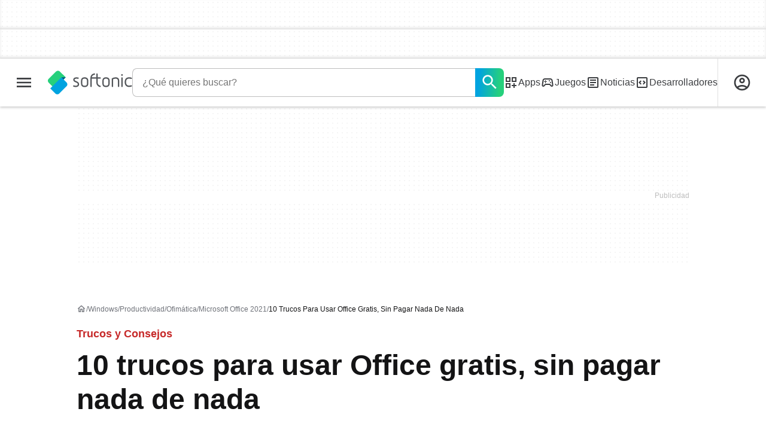

--- FILE ---
content_type: text/html;charset=utf-8
request_url: https://www.softonic.com/articulos/trucos-microsoft-office-gratis-soc
body_size: 45297
content:
<!DOCTYPE html><html lang="es-ES"><head><meta charSet="UTF-8"/><meta name="viewport" content="width=device-width,initial-scale=1,minimum-scale=1"/><link rel="preload" as="image" imageSrcSet="https://articles-img.sftcdn.net/t_article_cover_xl/auto-mapping-folder/sites/2/2021/12/9-trucos-para-usar-Office-gratis-sin-pagar-nada-de-nada-.jpg 1280w, https://articles-img.sftcdn.net/t_article_cover_l/auto-mapping-folder/sites/2/2021/12/9-trucos-para-usar-Office-gratis-sin-pagar-nada-de-nada-.jpg 959w, https://articles-img.sftcdn.net/t_article_cover_m/auto-mapping-folder/sites/2/2021/12/9-trucos-para-usar-Office-gratis-sin-pagar-nada-de-nada-.jpg 768w" imageSizes="(min-width: 1080px) 974px, 93.16vw"/><script type="didomi/javascript" async="" src="https://www.googletagmanager.com/gtag/js?id=AW-776951102"></script><title>10 trucos para usar Office gratis, sin pagar nada de nada - Softonic</title><link rel="preconnect" href="https://sdk.privacy-center.org"/><link rel="preconnect" href="https://securepubads.g.doubleclick.net"/><link rel="preconnect" href="https://c.amazon-adsystem.com"/><link rel="preconnect" href="https://www.googletagmanager.com"/><link rel="preconnect" href="https://assets.sftcdn.net"/><link rel="preconnect" href="https://images.sftcdn.net"/><link rel="preconnect" href="https://securepubads.g.doubleclick.net" crossorigin=""/><link rel="preconnect" href="https://c.amazon-adsystem.com" crossorigin=""/><meta property="td-page" content="Article"/><meta property="rv-tech" content="beren"/><meta property="rv-compliant" content="1"/><meta property="rv-monetizable" content="true"/><meta property="rv-content-id" content="140302"/><meta property="rv-ad-unit-path" content="%%display%%/%%display%%-Web-es/Features/%%page%%page/%%slot%%"/><meta property="rv-interstitial-unhideWindow" content="true"/><meta property="rv-interstitial-navBar" content="true"/><meta property="rv-interstitial-rapidScroll" content="true"/><link rel="dns-prefetch" href="https://sdk.privacy-center.org"/><link rel="dns-prefetch" href="https://securepubads.g.doubleclick.net"/><link rel="dns-prefetch" href="https://c.amazon-adsystem.com"/><link rel="dns-prefetch" href="https://www.googletagmanager.com"/><link rel="dns-prefetch" href="https://assets.sftcdn.net"/><link rel="dns-prefetch" href="https://images.sftcdn.net"/><meta name="twitter:card" content="summary_large_image"/><meta name="twitter:site" content="@Softonic"/><meta name="twitter:creator" content="@Softonic"/><meta name="twitter:url" content="https://www.softonic.com/articulos/trucos-microsoft-office-gratis-soc"/><meta name="twitter:title" content="10 trucos para usar Office gratis, sin pagar nada de nada - Softonic"/><meta name="twitter:description" content="Microsoft Office (o Microsoft 365) sigue siendo la reina en cuanto a aplicaciones de ofimática para Windows. Pero por muy buena que sea una app, a vec"/><meta name="twitter:image" content="https://articles-img.sftcdn.net/t_article_cover_xl/auto-mapping-folder/sites/2/2021/12/9-trucos-para-usar-Office-gratis-sin-pagar-nada-de-nada-.jpg"/><meta name="robots" content="max-image-preview:large"/><meta property="og:image" content="https://articles-img.sftcdn.net/t_article_cover_xl/auto-mapping-folder/sites/2/2021/12/9-trucos-para-usar-Office-gratis-sin-pagar-nada-de-nada-.jpg"/><meta property="og:image:width" content="1280"/><meta property="og:image:height" content="720"/><meta property="og:title" content="10 trucos para usar Office gratis, sin pagar nada de nada - Softonic"/><meta property="og:description" content="Microsoft Office (o Microsoft 365) sigue siendo la reina en cuanto a aplicaciones de ofimática para Windows. Pero por muy buena que sea una app, a vec"/><meta property="og:url" content="https://www.softonic.com/articulos/trucos-microsoft-office-gratis-soc"/><meta property="og:site_name" content="Softonic"/><meta property="og:type" content="article"/><meta property="og:fb_app_id" content="315637968501782"/><meta property="mrf:sections" content="news"/><meta name="title" content="10 trucos para usar Office gratis, sin pagar nada de nada - Softonic"/><meta name="description" content="Microsoft Office (o Microsoft 365) sigue siendo la reina en cuanto a aplicaciones de ofimática para Windows. Pero por muy buena que sea una app, a vec"/><meta name="robots" content="all"/><link rel="canonical" href="https://www.softonic.com/articulos/trucos-microsoft-office-gratis-soc"/><meta name="google-adsense-account" content="sites-8478182238710563"/><meta name="theme-color" content="#fff"/><meta property="og:ttl" content="2419200"/><meta name="route-id" content="article"/><meta http-equiv="x-ua-compatible" content="IE=edge"/><link rel="icon" type="image/x-icon" href="https://assets.sftcdn.net/public/092d08.ico"/><link rel="icon" type="image/png" href="https://assets.sftcdn.net/public/b73c8b.png"/><link rel="icon" type="image/png" sizes="192x192" href="https://assets.sftcdn.net/public/861d03.png"/><link rel="apple-touch-icon" type="image/png" sizes="180x180" href="https://assets.sftcdn.net/public/513d80.png"/><script id="script-params" class="script-params" type="application/json">{"defaultDeviceType":"desktop","defaultPlatformId":"windows","defaultSiteURL":"https://en.softonic.com/","isCacheBypassed":false,"coreEnv":"production","routeId":"article","site":{"hasArticles":true,"isActive":true,"isDefault":false,"languageCode":"es","locale":"es-ES","notifyExperiments":true,"url":{"basePath":"/","defaultSubdomain":"www","domain":"softonic","hostname":"softonic.com","protocol":"https:","baseURL":"https://www.softonic.com/"},"languageName":"Español"},"ga4Number":"G-R5K71YRXMV","assetPrefix":"https://assets.sftcdn.net","appVersion":"1.2687.0","behaviorRules":{},"iconsURL":"/statics/beren/icons.svg","thumbnailPlaceholderURL":"https://assets.sftcdn.net/public/2134d0.svg","imagePlaceholderURL":"https://assets.sftcdn.net/public/d8b289.svg","platforms":[{"name":"Windows","id":"windows","slug":"windows","versions":[{"name":"Windows 11","id":"11","slug":"windows-11"},{"name":"Windows 10","id":"10","slug":"windows-10"},{"name":"Windows 7","id":"7","slug":"windows-7"}]},{"name":"Android","id":"android","isMobile":true,"slug":"android"},{"name":"Mac","id":"mac","slug":"mac"},{"name":"iPhone","id":"iphone","isMobile":true,"slug":"iphone"},{"name":"PWA","id":"pwa","slug":"pwa"},{"name":"Web Apps","id":"web-apps","slug":"aplicaciones-web"},{"name":"WordPress","id":"wordpress","slug":"wordpress"},{"name":"Mobile","id":"mobile","isActive":false,"isMobile":true,"slug":"mobile"},{"name":"Juegos online","id":"browser-games","slug":"juegos-online"},{"name":"PlayStation 5","id":"ps5","slug":"ps5"},{"name":"PlayStation 4","id":"ps4","slug":"ps4"},{"name":"Xbox Series X|S","id":"xbox-series-x-s","slug":"xbox-series-x-s"},{"name":"Xbox One","id":"xbox-one","slug":"xbox-one"},{"name":"Nintendo Switch","id":"nintendo-switch","slug":"nintendo-switch"},{"name":"Windows Phone","id":"windows-phone-7","isActive":false,"isMobile":true,"slug":"windows-phone-7"},{"name":"BlackBerry","id":"blackberry","isActive":false,"slug":"blackberry"},{"name":"Windows Phone","id":"Linux","isActive":false,"slug":"linux"},{"name":"Palm OS","id":"palm","isActive":false,"slug":"palm"},{"name":"Pocket PC","id":"pocketpc","isActive":false,"slug":"pocketpc"},{"name":"Symbian","id":"symbian","isActive":false,"slug":"symbian"},{"name":"Java","id":"java","isActive":false,"slug":"java"},{"name":"Windows Mobile","id":"windowsmobile","isActive":false,"slug":"windowsmobile"},{"name":"WebOS","id":"webos","isActive":false,"slug":"webos"}],"showTrendingBar":true,"scrollArticles":[{"articleId":407072,"updatedDate":"2026-01-17 21:00:17 GMT","editor":{"displayName":"Álvaro Arbonés"},"articleTitle":"La esperada precuela de Juego de Tronos llega por fin a HBO Max para desarrollar algunas de las mayores incógnitas de la franquicia","articleSlug":"la-esperada-precuela-de-juego-de-tronos-llega-por-fin-a-hbo-max-para-desarrollar-algunas-de-las-mayores-incognitas-de-la-franquicia","url":"https://www.softonic.com/articulos/scroll/la-esperada-precuela-de-juego-de-tronos-llega-por-fin-a-hbo-max-para-desarrollar-algunas-de-las-mayores-incognitas-de-la-franquicia","urlCanon":"https://www.softonic.com/articulos/la-esperada-precuela-de-juego-de-tronos-llega-por-fin-a-hbo-max-para-desarrollar-algunas-de-las-mayores-incognitas-de-la-franquicia"},{"articleId":407350,"updatedDate":"2026-01-17 11:13:53 GMT","editor":{"displayName":"Agencias"},"articleTitle":"TamperedChef acusado de crear herramientas para acceso no autorizado","articleSlug":"tamperedchef-acusado-de-crear-herramientas-para-acceso-no-autorizado","url":"https://www.softonic.com/articulos/scroll/tamperedchef-acusado-de-crear-herramientas-para-acceso-no-autorizado","urlCanon":"https://www.softonic.com/articulos/tamperedchef-acusado-de-crear-herramientas-para-acceso-no-autorizado"},{"articleId":407346,"updatedDate":"2026-01-17 11:03:52 GMT","editor":{"displayName":"Agencias"},"articleTitle":"TSMC bate récords con un aumento del 35% gracias a la IA","articleSlug":"tsmc-bate-records-con-un-aumento-del-35-gracias-a-la-ia","url":"https://www.softonic.com/articulos/scroll/tsmc-bate-records-con-un-aumento-del-35-gracias-a-la-ia","urlCanon":"https://www.softonic.com/articulos/tsmc-bate-records-con-un-aumento-del-35-gracias-a-la-ia"},{"articleId":407343,"updatedDate":"2026-01-17 10:57:42 GMT","editor":{"displayName":"Agencias"},"articleTitle":"Los cambios que introducirá Dawn of War 4 llevarán el juego a otro nivel","articleSlug":"los-cambios-que-introducira-dawn-of-war-4-llevaran-el-juego-a-otro-nivel","url":"https://www.softonic.com/articulos/scroll/los-cambios-que-introducira-dawn-of-war-4-llevaran-el-juego-a-otro-nivel","urlCanon":"https://www.softonic.com/articulos/los-cambios-que-introducira-dawn-of-war-4-llevaran-el-juego-a-otro-nivel"},{"articleId":407340,"updatedDate":"2026-01-18 16:51:52 GMT","editor":{"displayName":"Jesús Bosque"},"articleTitle":"Clair Obscur: Expedition 33 se convierte en el segundo juego más premiado de la historia","articleSlug":"clair-obscur-expedition-33-se-convierte-en-el-segundo-juego-mas-premiado-de-la-historia","url":"https://www.softonic.com/articulos/scroll/clair-obscur-expedition-33-se-convierte-en-el-segundo-juego-mas-premiado-de-la-historia","urlCanon":"https://www.softonic.com/articulos/clair-obscur-expedition-33-se-convierte-en-el-segundo-juego-mas-premiado-de-la-historia"},{"articleId":407337,"updatedDate":"2026-01-17 10:38:59 GMT","editor":{"displayName":"Agencias"},"articleTitle":"Dos estrellas de Juego de tronos vuelven a compartir pantalla en esta película","articleSlug":"dos-estrellas-de-juego-de-tronos-vuelven-a-compartir-pantalla-en-esta-pelicula","url":"https://www.softonic.com/articulos/scroll/dos-estrellas-de-juego-de-tronos-vuelven-a-compartir-pantalla-en-esta-pelicula","urlCanon":"https://www.softonic.com/articulos/dos-estrellas-de-juego-de-tronos-vuelven-a-compartir-pantalla-en-esta-pelicula"},{"articleId":407334,"updatedDate":"2026-01-17 10:18:04 GMT","editor":{"displayName":"Agencias"},"articleTitle":"Ya sabemos la fecha de estreno de la nueva entrega de Paranormal Activity","articleSlug":"ya-sabemos-la-fecha-de-estreno-de-la-nueva-entrega-de-paranormal-activity","url":"https://www.softonic.com/articulos/scroll/ya-sabemos-la-fecha-de-estreno-de-la-nueva-entrega-de-paranormal-activity","urlCanon":"https://www.softonic.com/articulos/ya-sabemos-la-fecha-de-estreno-de-la-nueva-entrega-de-paranormal-activity"},{"articleId":407331,"updatedDate":"2026-01-17 10:08:41 GMT","editor":{"displayName":"Agencias"},"articleTitle":"El reboot de El Exorcista de Mike Flanagan retrasa su fecha de estreno","articleSlug":"el-reboot-de-el-exorcista-de-mike-flanagan-retrasa-su-fecha-de-estreno","url":"https://www.softonic.com/articulos/scroll/el-reboot-de-el-exorcista-de-mike-flanagan-retrasa-su-fecha-de-estreno","urlCanon":"https://www.softonic.com/articulos/el-reboot-de-el-exorcista-de-mike-flanagan-retrasa-su-fecha-de-estreno"},{"articleId":407328,"updatedDate":"2026-01-17 09:53:11 GMT","editor":{"displayName":"Agencias"},"articleTitle":"Tras pasar por Disney+, esta divertidísima serie de animación llega a Netflix","articleSlug":"tras-pasar-por-disney-esta-divertidisima-serie-de-animacion-llega-a-netflix","url":"https://www.softonic.com/articulos/scroll/tras-pasar-por-disney-esta-divertidisima-serie-de-animacion-llega-a-netflix","urlCanon":"https://www.softonic.com/articulos/tras-pasar-por-disney-esta-divertidisima-serie-de-animacion-llega-a-netflix"},{"articleId":407071,"updatedDate":"2026-01-16 17:00:40 GMT","editor":{"displayName":"Álvaro Arbonés"},"articleTitle":"Es el festival de los detectives en Steam y estas son las ofertas que no te puedes perder","articleSlug":"es-el-festival-de-los-detectives-en-steam-y-estas-son-las-ofertas-que-no-te-puedes-perder","url":"https://www.softonic.com/articulos/scroll/es-el-festival-de-los-detectives-en-steam-y-estas-son-las-ofertas-que-no-te-puedes-perder","urlCanon":"https://www.softonic.com/articulos/es-el-festival-de-los-detectives-en-steam-y-estas-son-las-ofertas-que-no-te-puedes-perder"},{"articleId":407306,"updatedDate":"2026-01-16 16:57:25 GMT","editor":{"displayName":"Agencias"},"articleTitle":"‘Fallout’ ha perdido millones de espectadores desde la temporada 1, pero eso no es una mala noticia","articleSlug":"fallout-ha-perdido-millones-de-espectadores-desde-la-temporada-1-pero-eso-no-es-una-mala-noticia","url":"https://www.softonic.com/articulos/scroll/fallout-ha-perdido-millones-de-espectadores-desde-la-temporada-1-pero-eso-no-es-una-mala-noticia","urlCanon":"https://www.softonic.com/articulos/fallout-ha-perdido-millones-de-espectadores-desde-la-temporada-1-pero-eso-no-es-una-mala-noticia"},{"articleId":407303,"updatedDate":"2026-01-16 16:52:16 GMT","editor":{"displayName":"Agencias"},"articleTitle":"’28 años después: El templo de los huesos’ va a ser un éxito en taquilla, y acaba de dar sus primeros pasos","articleSlug":"28-anos-despues-el-templo-de-los-huesos-va-a-ser-un-exito-en-taquilla-y-acaba-de-dar-sus-primeros-pasos","url":"https://www.softonic.com/articulos/scroll/28-anos-despues-el-templo-de-los-huesos-va-a-ser-un-exito-en-taquilla-y-acaba-de-dar-sus-primeros-pasos","urlCanon":"https://www.softonic.com/articulos/28-anos-despues-el-templo-de-los-huesos-va-a-ser-un-exito-en-taquilla-y-acaba-de-dar-sus-primeros-pasos"},{"articleId":407300,"updatedDate":"2026-01-16 16:47:10 GMT","editor":{"displayName":"Agencias"},"articleTitle":"‘Cómo entrenar a tu dragón 2’ ha fichado a una de las actrices más importantes de la película original","articleSlug":"como-entrenar-a-tu-dragon-2-ha-fichado-a-una-de-las-actrices-mas-importantes-de-la-pelicula-original","url":"https://www.softonic.com/articulos/scroll/como-entrenar-a-tu-dragon-2-ha-fichado-a-una-de-las-actrices-mas-importantes-de-la-pelicula-original","urlCanon":"https://www.softonic.com/articulos/como-entrenar-a-tu-dragon-2-ha-fichado-a-una-de-las-actrices-mas-importantes-de-la-pelicula-original"},{"articleId":407297,"updatedDate":"2026-01-16 16:42:10 GMT","editor":{"displayName":"Agencias"},"articleTitle":"Rian Johnson no quiso hacer más ‘Star Wars’, y los culpables son solo los fans","articleSlug":"rian-johnson-no-quiso-hacer-mas-star-wars-y-los-culpables-son-solo-los-fans","url":"https://www.softonic.com/articulos/scroll/rian-johnson-no-quiso-hacer-mas-star-wars-y-los-culpables-son-solo-los-fans","urlCanon":"https://www.softonic.com/articulos/rian-johnson-no-quiso-hacer-mas-star-wars-y-los-culpables-son-solo-los-fans"},{"articleId":407294,"updatedDate":"2026-01-16 16:38:21 GMT","editor":{"displayName":"Agencias"},"articleTitle":"Warner era solo el principio: Netflix también tendrá en exclusiva las películas de Warner","articleSlug":"warner-era-solo-el-principio-netflix-tambien-tendra-en-exclusiva-las-peliculas-de-warner","url":"https://www.softonic.com/articulos/scroll/warner-era-solo-el-principio-netflix-tambien-tendra-en-exclusiva-las-peliculas-de-warner","urlCanon":"https://www.softonic.com/articulos/warner-era-solo-el-principio-netflix-tambien-tendra-en-exclusiva-las-peliculas-de-warner"},{"articleId":407291,"updatedDate":"2026-01-16 16:34:22 GMT","editor":{"displayName":"Agencias"},"articleTitle":"Pamela Anderson odia a Seth Rogen, y el motivo es esta miniserie que le hizo daño","articleSlug":"pamela-anderson-odia-a-seth-rogen-y-el-motivo-es-esta-miniserie-que-le-hizo-dano","url":"https://www.softonic.com/articulos/scroll/pamela-anderson-odia-a-seth-rogen-y-el-motivo-es-esta-miniserie-que-le-hizo-dano","urlCanon":"https://www.softonic.com/articulos/pamela-anderson-odia-a-seth-rogen-y-el-motivo-es-esta-miniserie-que-le-hizo-dano"}],"pageViewTrackingParams":{"article_id":140302,"article_editor":"Daniel Caceres","article_publication_date":"2022-11-29","google_compliant":"yes","program_id":"0ea22c32-734f-481c-a104-3b24aa62d538","program_name":"Microsoft Office 2021","program_category":"business-productivity","program_subcategory":"office-suites"}}</script><script id="init-tracking">
            window.dataLayer = window.dataLayer || [];
            window.uetq = window.uetq || [];
            window.eventTracker = window.eventTracker || {};
            eventTracker.cmd = eventTracker.cmd || [];
          </script><script id="google-tag-manager">
            (function(w,d,l){
              w[l]=w[l]||[];w[l].push({'gtm.start':new Date().getTime(),event:'gtm.js'})
            })(window,document,'dataLayer')
          </script><script id="universal-event-tracker">
            (function(w,d,t,r,u)
            {
                var f,n,i;
                w[u]=w[u]||[],f=function()
                {
                    var o={ti:"97209918", enableAutoSpaTracking: true};
                    o.q=w[u],w[u]=new UET(o),w[u].push("pageLoad")
                },
                n=d.createElement(t),n.src=r,n.async=1,n.onload=n.onreadystatechange=function()
                {
                    var s=this.readyState;
                    s&&s!=="loaded"&&s!=="complete"||(f(),n.onload=n.onreadystatechange=null)
                },
                i=d.getElementsByTagName(t)[0],i.parentNode.insertBefore(n,i)
            })
            (window,document,"script","//bat.bing.com/bat.js","uetq");
          </script><script async="" src="https://www.googletagmanager.com/gtm.js?id=GTM-5LWWHP"></script><script data-default-platform-id="windows" data-default-device-type="desktop">(function() {
    const defaultPlatformId = document.currentScript?.dataset.defaultPlatformId;
    const defaultDeviceType = document.currentScript?.dataset.defaultDeviceType;
    const berCookies = document.cookie.split(";").reduce((acc, cookie)=>{
        const [rawKey, rawValue] = cookie.split(/=(.+)/);
        const key = rawKey.trim();
        if (key === "utm") {
            acc[key] = Object.fromEntries(new URLSearchParams(rawValue).entries());
        } else {
            try {
                acc[key] = decodeURIComponent(rawValue);
            } catch (_e) {
                acc[key] = rawValue;
            }
        }
        return acc;
    }, {});
    const countryCode = berCookies["ber-country-code"] ?? "XX";
    const isEU = /^(AT|BE|BG|HR|CY|CZ|DK|EE|FI|FR|DE|GR|HU|IE|IT|LV|LT|LU|MT|NL|PL|PT|RO|SK|SI|ES|SE|GB|NO|IS|LI)$/.test(countryCode);
    const isUS = countryCode === "US";
    let adsRegion = "C";
    if (/^(US|AU|CA|GB|IE|NZ)$/.test(countryCode)) {
        adsRegion = "A";
    } else if (/^(JP|NL|DE|IT|FR|ES|BE|LU|AT|CH|NO|SE|DK|PT)$/.test(countryCode)) {
        adsRegion = "B";
    }
    const utm = berCookies["utm"] || {};
    window.berConfig = {
        countryCode,
        city: berCookies["ber-city"],
        browserName: berCookies["ber-browser-name"],
        region: berCookies["ber-region"],
        adsRegion,
        isEU,
        isUS,
        isBot: (berCookies["ber-is-bot"] ?? "false") === "true",
        isLanding: (berCookies["ber-is-landing"] ?? "false") === "true",
        userPlatformId: berCookies["ber-user-platform-id"] || defaultPlatformId,
        userLanguage: window.navigator.language,
        deviceType: berCookies["ber-device-type"] || defaultDeviceType,
        userAgent: window.navigator.userAgent,
        utmMedium: utm.medium ?? "organic",
        utmSource: utm.source ?? "",
        utmCampaign: utm.campaign ?? "",
        experimentBucket: berCookies["_swo_pos"] ?? "0",
        activeExperimentVariant: berCookies["_swo_vis"] ?? ""
    };
})();
</script><script id="didomi-config-script">
window.gdprAppliesGlobally = false;
window.didomiConfig = {
  notice: {
    denyOptions: {
      button: window.berConfig?.countryCode === 'ES' ? "secondary" : "none",
    },
  },
};</script><script id="cmp-script">(function(){function a(e){if(!window.frames[e]){if(document.body&&document.body.firstChild){var t=document.body;var n=document.createElement("iframe");n.style.display="none";n.name=e;n.title=e;t.insertBefore(n,t.firstChild)}else{setTimeout(function(){a(e)},5)}}}function e(n,r,o,c,s){function e(e,t,n,a){if(typeof n!=="function"){return}if(!window[r]){window[r]=[]}var i=false;if(s){i=s(e,t,n)}if(!i){window[r].push({command:e,parameter:t,callback:n,version:a})}}e.stub=true;function t(a){if(!window[n]||window[n].stub!==true){return}if(!a.data){return}var i=typeof a.data==="string";var e;try{e=i?JSON.parse(a.data):a.data}catch(t){return}if(e[o]){var r=e[o];window[n](r.command,r.parameter,function(e,t){var n={};n[c]={returnValue:e,success:t,callId:r.callId};a.source.postMessage(i?JSON.stringify(n):n,"*")},r.version)}}if(typeof window[n]!=="function"){window[n]=e;if(window.addEventListener){window.addEventListener("message",t,false)}else{window.attachEvent("onmessage",t)}}}e("__tcfapi","__tcfapiBuffer","__tcfapiCall","__tcfapiReturn");a("__tcfapiLocator");})();</script><script async="" id="didomi-script" src="https://sdk.privacy-center.org/a8ff32f4-78c7-4428-825d-0badb488b68b/loader.js?target=softonic.com"></script><script id="didomi-custom-script">(function() {
    const config = {
        allowedCountries: [
            "ES"
        ]
    };
    const selectors = {
        popup: "didomi-popup",
        buttonsContainer: "buttons",
        agreeButton: "didomi-notice-agree-button",
        disagreeButton: "didomi-notice-disagree-button"
    };
    const textsByCountry = {
        ES: {
            disagreeButtonLabel: "Rechazar y suscribirte",
            disagreeButtonAriaLabel: "Rechazar y suscribirte: Denegar nuestro procesamiento de datos si se subscribe"
        }
    };
    function createDisagreeButton(countryCode) {
        const texts = textsByCountry[countryCode];
        const disagreeButton = document.createElement("button");
        disagreeButton.id = selectors.disagreeButton;
        disagreeButton.className = "didomi-components-button didomi-button didomi-disagree-button didomi-button-standard standard-button";
        disagreeButton.setAttribute("aria-label", texts.disagreeButtonAriaLabel);
        disagreeButton.style.cssText = "color: rgb(68, 68, 68); background-color: rgb(238, 238, 238); border-radius: 0px; border-color: rgba(34, 34, 34, 0.2); border-width: 1px; display: block !important;";
        const buttonSpan = document.createElement("span");
        buttonSpan.textContent = texts.disagreeButtonLabel;
        disagreeButton.appendChild(buttonSpan);
        disagreeButton.addEventListener("click", function() {
            if (window.Didomi && window.Didomi.setUserDisagreeToAll) {
                window.Didomi.setUserDisagreeToAll();
            }
        });
        return disagreeButton;
    }
    const isContentLoaded = new Promise(function(resolve) {
        if (document.readyState !== "loading") {
            resolve();
        } else {
            document.addEventListener("DOMContentLoaded", function() {
                resolve();
            });
        }
    });
    async function onDidomiNoticeShown() {
        await isContentLoaded;
        const countryCode = window.berConfig?.countryCode;
        if (!config.allowedCountries.includes(countryCode) || !textsByCountry[countryCode]) {
            return;
        }
        const popup = document.getElementById(selectors.popup);
        if (!popup) {
            return;
        }
        if (document.getElementById(selectors.disagreeButton)) {
            return;
        }
        const disagreeButton = createDisagreeButton(countryCode);
        const buttonsContainer = document.getElementById(selectors.buttonsContainer);
        const agreeButton = document.getElementById(selectors.agreeButton);
        if (!buttonsContainer || !agreeButton) {
            return;
        }
        buttonsContainer.insertBefore(disagreeButton, agreeButton);
    }
    window.didomiEventListeners = window.didomiEventListeners || [];
    window.didomiEventListeners.push({
        event: "notice.shown",
        listener: onDidomiNoticeShown
    });
})();
</script><script id="ads-script">(function() {
    if (window.berConfig?.countryCode !== "RU") {
        const script = document.currentScript;
        const dataset = script ? script.dataset : {};
        const enabledURL = dataset.enabledUrl;
        const gptScript = document.createElement("script");
        gptScript.src = "https://securepubads.g.doubleclick.net/tag/js/gpt.js";
        gptScript.async = true;
        document.head.appendChild(gptScript);
        const adSenseScript = document.createElement("script");
        adSenseScript.src = "https://www.google.com/adsense/search/ads.js";
        adSenseScript.async = true;
        document.head.appendChild(adSenseScript);
        if (enabledURL) {
            window.googletag = window.googletag || {
                cmd: []
            };
            googletag.cmd.push(function() {
                googletag.pubads().set("page_url", enabledURL);
            });
        }
        (function(g, o) {
            g[o] = g[o] || function() {
                (g[o]["q"] = g[o]["q"] || []).push(arguments);
            }, g[o]["t"] = 1 * new Date;
        })(window, "_googCsa");
    }
})();
</script><script data-tag-id="AW-776951102" type="didomi/javascript">const tagId = document.currentScript.dataset.tagId;
window.dataLayer = window.dataLayer || [];
function gtag() {
    dataLayer.push(arguments);
}
gtag("js", new Date);
gtag("config", tagId, {
    linker: {
        decorate_forms: false
    }
});
</script><script id="rv-metas" data-page-id="article">{
    const { pageId } = document.currentScript?.dataset ?? {};
    function createRevampMeta(property, content) {
        const meta = document.createElement("meta");
        meta.setAttribute("property", property);
        meta.content = content;
        document.head.appendChild(meta);
    }
    const ab = window?.berConfig?.activeExperimentVariant;
    const medium = window?.berConfig?.utmMedium;
    if (ab && medium) {
        createRevampMeta("rv-ab-medium", `${ab}_${medium}`);
    }
    const adsRegion = window?.berConfig?.adsRegion;
    if (adsRegion) {
        createRevampMeta("rv-region", adsRegion);
    }
    const countryCode = window?.berConfig?.countryCode;
    if (countryCode) {
        createRevampMeta("rv-country", countryCode);
    }
    const devicePlatformId = window?.berConfig?.userPlatformId;
    if (devicePlatformId) {
        createRevampMeta("rv-device-platform-id", devicePlatformId);
    }
    const isDesktop = window.berConfig?.deviceType === "desktop";
    const isPaidTraffic = window.berConfig?.utmMedium === "paid";
    const isDownloadPage = pageId === "programDownload";
    const isSearchPage = pageId === "search";
    const isArticlesTypologyPage = pageId === "articlesTypology";
    const isDESite = window.location.hostname.includes("de.softonic.com");
    const cookies = document.cookie.split("; ").reduce((acc, cookie)=>{
        const [key, value] = cookie.split("=");
        acc[key] = value;
        return acc;
    }, {});
    const hasDIBeenShown = cookies["softonic-r2d2-view-state"] === "1";
    const slotsToDisable = [];
    const disableOOPInterstitial = isDownloadPage && isDesktop && !isPaidTraffic || isSearchPage && isDesktop || isArticlesTypologyPage;
    if (disableOOPInterstitial) {
        slotsToDisable.push("ATF_OOP_Interstitial");
    }
    if (!hasDIBeenShown && isPaidTraffic && countryCode === "DE" && isDESite) {
        slotsToDisable.push("dsk-native-notificationbar", "mob-top-leaderboard-sticky", "adfox_170541949275384070", "td-top-mpu-bf", "dsk-top-leaderboard-1", "adfox_170541936396072525", "dsk-top-mpu-1", "adfox_170541942819852254", "dsk-bottom-mpu-2", "dsk-bottom-leaderboard-1", "mob-top-mpu-2", "rscontainer-dsk", "adfox_17054195920781523", "adfox_170541956635461594", "mob-td-top-mpu-0", "adfox_170541961613893433", "mob-top-mpu-1", "mob-bottom-mpu-1");
    }
    if (slotsToDisable.length > 0) {
        createRevampMeta("rv-disable-slot-type-ids", slotsToDisable.join(", "));
    }
}</script><script id="revamp-script">!function(t) {
    function s(s, a) {
        t.revamp.cmd.push([
            s,
            a
        ]);
    }
    t.revamp = t.revamp || {};
    t.revamp.cmd = [];
    t.revamp.displaySlots = t.revamp.displaySlots || function() {
        s("displayDeferredSlots", arguments);
    };
    t.revamp.destroySlots = t.revamp.destroySlots || function() {
        s("destroyGptSlots", arguments);
    };
    t.revamp.disableDi = t.revamp.disableDi || function() {
        s("disableDi", arguments);
    };
    t.revamp.displayCustomInterstitial = t.revamp.displayCustomInterstitial || function() {
        s("displayCustomInterstitial", arguments);
    };
    t.revamp.getFPValues = t.revamp.getFPValues || function() {
        s("getFPValues", arguments);
    };
}(window);
(function() {
    window.revampAdRendered = window.revampAdRendered || [];
    window.dataLayer = window.dataLayer || [];
    window.uetq = window.uetq || [];
    window.dataLayer.push({
        di_status: "revamp_not_loaded"
    }, {
        di_tech: "beren"
    });
    document.addEventListener("rv:adRendered", function(event) {
        window.revampAdRendered.push(event.detail);
    });
    var eventBundleMapping = {
        campaign: {
            ga4_event: "di_request"
        },
        display: {
            ga4_event: "di_show"
        },
        download: {
            ga4_event: "di_download"
        },
        downloadBackfill: {
            ga4_event: "di_download"
        },
        error: {
            labelFn: (ev)=>ev.error || "unknown error"
        }
    };
    var eventPrimePicksMapping = {
        getCampaign: {
            ga4_event: "di_request"
        },
        display: {
            ga4_event: "di_show"
        },
        download: {
            ga4_event: "di_download"
        },
        error: {
            labelFn: (ev)=>ev.error || "unknown error"
        }
    };
    var eventPopupMapping = {
        revampLoaded: {
            ga4_di_status: "revamp_loaded"
        },
        flowInitiated: {
            ga4_di_status: "flow_initiated"
        },
        diDisabledByMeta: {
            ga4_di_status: "disabled_by_meta"
        },
        diHasBeenShown: {
            ga4_di_status: "has_been_shown"
        },
        diHasNotPriority: {
            ga4_di_status: "has_not_priority"
        },
        diDisabledForPageType: {
            ga4_di_status: "disabled_for_page_type"
        },
        diDisabledInvalidPublisherConfig: {
            ga4_di_status: "disabled_invalid_publisher_config"
        },
        gettingContext: {
            ga4_di_status: "getting_context"
        },
        getCampaign: {
            ga4_event: "di_request"
        },
        diErrorRenderingRootElement: {
            ga4_di_status: "error_rendering_root_element"
        },
        diSetModalVisible: {
            ga4_di_status: "set_modal_visible"
        },
        diPreRenderDone: {
            ga4_di_status: "pre_render_done"
        },
        close: {
            ga4_event: "di_click",
            ga4_clicked: "close"
        },
        continue: {
            ga4_event: "di_click",
            ga4_clicked: "continue"
        },
        display: {
            ga4_event: "di_show"
        },
        downloadRecommended: {
            ga4_event: "di_download",
            download_type: "download"
        },
        downloadLandingPage: {
            ga4_event: "di_download",
            download_type: "download_visit_website"
        },
        home: {
            ga4_event: "di_click",
            ga4_clicked: "home"
        },
        support: {
            ga4_event: "di_click",
            ga4_clicked: "support"
        },
        error: {
            labelFn: (ev)=>ev.error || "unknown error"
        }
    };
    function handleErrorEvent(diEvent, eventMapped, diPlacement) {
        const errorMessage = eventMapped.labelFn ? eventMapped.labelFn(diEvent) : diEvent.error || "unknown error";
        window.dataLayer.push({
            event: "di_error",
            error_message: errorMessage,
            di_placement: diPlacement,
            di_status: "error"
        });
    }
    function handleGetCampaignEvent(diEvent, eventMapped, diPlacement) {
        const suitableCampaigns = (diEvent.campaignsResult?.suitableCampaigns || []).map((param)=>{
            let { id } = param;
            return id;
        });
        const winnerCampaign = diEvent.campaignsResult?.winnerCampaign?.id ? "has_winner_campaign" : "has_not_winner_campaign";
        const { browserName, browserVersion, countryCode, userPlatformId, userPlatformVersion, utmMedium, utmSource } = diEvent.apiParamsFiltered;
        window.dataLayer.push({
            ...diPlacement === "popup" && {
                event: eventMapped.ga4_event
            },
            custom_event_type: eventMapped.ga4_event,
            detected_country: countryCode,
            di_placement: diPlacement,
            di_status: suitableCampaigns.length === 0 ? "non_suitable_campaign" : winnerCampaign,
            suitable_campaigns: suitableCampaigns,
            user_browser: browserName || "n/a",
            user_browser_version: browserVersion || "n/a",
            user_medium: utmMedium || "n/a",
            user_operating_system: userPlatformId || "n/a",
            user_operating_system_version: userPlatformVersion || "n/a",
            user_source: utmSource || "n/a"
        });
    }
    function handlePopupStatusEvent(eventMapped) {
        window.dataLayer.push({
            di_status: eventMapped.ga4_di_status
        });
    }
    function getWCTClickID(diEvent, diPlacement, kind) {
        if (diPlacement === "popup") {
            return kind === "downloadLandingPage" && document.querySelector(".rv-di-step-download .rv-di-action-button__button")?.href.match(/wct\d{10}[\d\w]{5}/);
        }
        return kind === "download" && diEvent.buildUrl.match(/wct\d{10}[\d\w]{5}/);
    }
    function handleDefaultEvent(diEvent, eventMapped, diPlacement, kind) {
        const WCTClickID = getWCTClickID(diEvent, diPlacement, kind);
        window.dataLayer.push({
            event: eventMapped.ga4_event,
            campaign_delivery_logic: diEvent.campaign?.logic || "n/a",
            detected_country: diEvent.countryCode,
            di_campaign_name: diEvent.campaign?.id || "n/a",
            di_placement: diPlacement,
            ...eventMapped.ga4_clicked && {
                element_clicked: eventMapped.ga4_clicked
            },
            ...eventMapped.download_type && {
                di_download_type: eventMapped.download_type
            },
            ...WCTClickID && {
                wct_click_id: WCTClickID[0]
            }
        });
    }
    function trackBundleGA4Event(diEvent) {
        let diPlacement = arguments.length > 1 && arguments[1] !== void 0 ? arguments[1] : "bundle", eventKind = arguments.length > 2 && arguments[2] !== void 0 ? arguments[2] : null;
        const kind = diEvent.kind || eventKind;
        const eventMapped = eventBundleMapping[kind];
        if (!eventMapped) {
            return;
        }
        if (kind === "error") {
            handleErrorEvent(diEvent, eventMapped, diPlacement);
        } else if (kind === "campaign") {
            handleGetCampaignEvent(diEvent, eventMapped, diPlacement);
        } else {
            handleDefaultEvent(diEvent, eventMapped, diPlacement, kind);
        }
    }
    function trackPrimePicksGA4Event(diEvent) {
        let diPlacement = arguments.length > 1 && arguments[1] !== void 0 ? arguments[1] : "prime-picks", eventKind = arguments.length > 2 && arguments[2] !== void 0 ? arguments[2] : null;
        const kind = diEvent.kind || eventKind;
        const eventMapped = eventPrimePicksMapping[kind];
        if (!eventMapped) {
            return;
        }
        if (kind === "error") {
            handleErrorEvent(diEvent, eventMapped, diPlacement);
        } else if (kind === "getCampaign") {
            handleGetCampaignEvent(diEvent, eventMapped, diPlacement);
        } else {
            handleDefaultEvent(diEvent, eventMapped, diPlacement, kind);
        }
    }
    function trackPopupGA4Event(diEvent) {
        let diPlacement = arguments.length > 1 && arguments[1] !== void 0 ? arguments[1] : "popup";
        const kind = diEvent.kind;
        const eventMapped = eventPopupMapping[kind];
        if (!eventMapped) {
            return;
        }
        if (kind === "error") {
            handleErrorEvent(diEvent, eventMapped, diPlacement);
        } else if (kind === "getCampaign") {
            handleGetCampaignEvent(diEvent, eventMapped, diPlacement);
        } else if ([
            "revampLoaded",
            "flowInitiated",
            "diDisabledByMeta",
            "diHasBeenShown",
            "diHasNotPriority",
            "diDisabledForPageType",
            "diDisabledInvalidPublisherConfig",
            "gettingContext",
            "diErrorRenderingRootElement",
            "diPreRenderDone",
            "diSetModalVisible"
        ].includes(kind)) {
            handlePopupStatusEvent(eventMapped);
        } else {
            handleDefaultEvent(diEvent, eventMapped, diPlacement, kind);
        }
    }
    function trackConversion() {
        window.uetq.push("event", "di_download", {
            event_category: "click",
            event_label: "DIDownload"
        });
    }
    Object.keys(eventBundleMapping).forEach((eventName)=>{
        const eventBundleName = `rv:bundle:${eventName}`;
        document.addEventListener(eventBundleName, (ev)=>{
            trackBundleGA4Event(ev.detail.userEvent ?? ev.detail, "bundle", eventName);
        });
        const eventBundleBackfillName = `rv:bundle:bundle-backfill:${eventName}`;
        document.addEventListener(eventBundleBackfillName, (ev)=>{
            trackBundleGA4Event(ev.detail.userEvent ?? ev.detail, "bundle-backfill", eventName);
        });
    });
    Object.keys(eventPrimePicksMapping).forEach((eventName)=>{
        const eventPrimePicksName = `rv:primePicks:${eventName}`;
        document.addEventListener(eventPrimePicksName, (ev)=>{
            trackPrimePicksGA4Event(ev.detail.userEvent ?? ev.detail, "prime-picks", eventName);
        });
    });
    Object.keys(eventPopupMapping).forEach((eventName)=>{
        const eventPopupName = `rv:di:${eventName}`;
        document.addEventListener(eventPopupName, (ev)=>{
            trackPopupGA4Event(ev.detail, "popup");
        });
    });
    [
        "download"
    ].forEach((eventName)=>{
        const eventBundleName = `rv:bundle:${eventName}`;
        document.addEventListener(eventBundleName, ()=>{
            trackConversion();
        });
    });
    [
        "download"
    ].forEach((eventName)=>{
        const eventPrimePicksName = `rv:prime-picks:${eventName}`;
        document.addEventListener(eventPrimePicksName, ()=>{
            trackConversion();
        });
    });
    [
        "downloadRecommended",
        "downloadLandingPage"
    ].forEach((eventName)=>{
        const eventPopupName = `rv:di:${eventName}`;
        document.addEventListener(eventPopupName, ()=>{
            trackConversion();
        });
    });
})();
</script><script async="" type="module" src="//rv-assets.softonic.com/publishers/softonic.js?modern=1"></script><script async="" src="//rv-assets.softonic.com/prebid/softonic/prebid-client.js"></script><script id="yandex-ads" type="text/javascript">{
    if (window.berConfig?.countryCode === "RU") {
        window.yaContextCb = window.yaContextCb || [];
        const yandexScript = document.createElement("script");
        yandexScript.src = "https://yandex.ru/ads/system/context.js";
        yandexScript.async = true;
        document.head.appendChild(yandexScript);
        const deviceType = window.berConfig?.deviceType;
        const script = document.currentScript;
        const dataset = script ? script.dataset : {};
        let yandexSlots = [];
        if (dataset.yandexSlots) {
            try {
                const pageYandexSlots = JSON.parse(dataset.yandexSlots);
                yandexSlots = pageYandexSlots[deviceType] || [];
            } catch (_) {}
        }
        document.addEventListener("DOMContentLoaded", ()=>{
            for (const { containerId, p1, p2, isSticky = false } of yandexSlots){
                window.yaContextCb.push(function() {
                    Ya.adfoxCode.create({
                        ownerId: 3727641,
                        containerId,
                        params: {
                            p1,
                            p2
                        }
                    });
                });
                if (isSticky) {
                    const bar = document.getElementById("bottom-bar-slide");
                    bar?.classList?.remove("not-visible", "zero-height");
                }
            }
        });
    }
}</script><script data-component-name="Article" data-environment="production" data-app-version="1.2687.0">(function() {
    const EXTRA_KEY = "ROUTE_TO";
    const script = document.currentScript;
    const dataset = script ? script.dataset : {};
    const componentName = dataset.componentName || "routeUnknown";
    const environmentName = dataset.environment || "environmentUnknown";
    const appVersion = dataset.appVersion || "appVersionUnknown";
    window.sentryOnLoad = function() {
        const hasMultiplexedTransport = typeof Sentry.makeMultiplexedTransport === "function";
        const hasModuleMetadata = typeof Sentry.moduleMetadataIntegration === "function";
        const sentryConfig = {
            dsn: "https://f0e540abd02c401a8af5ab8ce8e3eaf1@o4508370636111872.ingest.de.sentry.io/4508404225212496",
            release: appVersion,
            integrations: [
                Sentry.browserTracingIntegration({
                    beforeStartSpan: (context)=>{
                        return {
                            ...context,
                            name: componentName
                        };
                    }
                }),
                ...hasModuleMetadata ? [
                    Sentry.moduleMetadataIntegration()
                ] : []
            ],
            beforeSend: (event)=>{
                if (!hasMultiplexedTransport) {
                    return event;
                }
                const frames = event?.exception?.values?.[0].stacktrace?.frames;
                if (!frames) {
                    return event;
                }
                const routeTo = frames.filter((frame)=>frame.module_metadata && frame.module_metadata.dsn).map((v)=>v.module_metadata).slice(-1);
                if (routeTo.length) {
                    event.extra = {
                        ...event.extra,
                        [EXTRA_KEY]: routeTo
                    };
                }
                return event;
            },
            tracesSampleRate: environmentName === "production" ? 3e-5 : 1,
            environment: environmentName,
            allowUrls: [
                /https?:\/\/([a-zA-Z0-9-]+\.)*softonic\.((com|io)|com\.dev)(\/.*)?/,
                /https?:\/\/([a-zA-Z0-9-]+\.)*sftcdn\.net(\/.*)?/
            ],
            ignoreErrors: [
                "top.GLOBALS",
                "originalCreateNotification",
                "canvas.contentDocument",
                "MyApp_RemoveAllHighlights",
                "http://tt.epicplay.com",
                "Can't find variable: ZiteReader",
                "jigsaw is not defined",
                "ComboSearch is not defined",
                "http://loading.retry.widdit.com/",
                "atomicFindClose",
                "fb_xd_fragment",
                "bmi_SafeAddOnload",
                "EBCallBackMessageReceived",
                "conduitPage",
                "Script error.",
                "_avast_submit"
            ],
            beforeSendTransaction (event) {
                event.transaction = componentName;
                return event;
            }
        };
        if (hasMultiplexedTransport) {
            sentryConfig.transport = Sentry.makeMultiplexedTransport(Sentry.makeFetchTransport, (args)=>{
                const event = args.getEvent();
                if (event && event.extra && EXTRA_KEY in event.extra && Array.isArray(event.extra[EXTRA_KEY])) {
                    return event.extra[EXTRA_KEY];
                }
                return [];
            });
        }
        Sentry.init(sentryConfig);
        Sentry.setContext("berConfig", window.berConfig);
    };
})();
</script><script src="https://js-de.sentry-cdn.com/f0e540abd02c401a8af5ab8ce8e3eaf1.min.js" crossorigin="anonymous"></script><script async="" crossorigin="anonymous" type="module" src="https://assets.sftcdn.net/public/boot.abd817.js"></script><script data-project="n22abp4c18" data-purposes="measure_content_performance" type="didomi/javascript">(function(c, l, a, r, i, t, y) {
    c[a] = c[a] || function() {
        (c[a].q = c[a].q || []).push(arguments);
    };
    t = l.createElement(r);
    t.async = 1;
    t.src = "https://www.clarity.ms/tag/" + i;
    y = l.getElementsByTagName(r)[0];
    y.parentNode.insertBefore(t, y);
})(window, document, "clarity", "script", document.currentScript.dataset.project);
</script><script data-tracking="UA-366832-1" data-src="aHR0cHM6Ly93Y3Quc29mdG9uaWMuY29tL3djdC5qcz90eXBlPXNlc3Npb24=" data-proxy="aHR0cHM6Ly93Y3Quc29mdG9uaWMuY29t" data-domain=".softonic.com" data-vendor="c:wecantrack-VUQrBaVN" data-has-affiliation-links="true" type="didomi/javascript">const wctSrc = document.currentScript.dataset.src;
const wctGoogleTrackingId = document.currentScript.dataset.tracking;
const wctProxy = document.currentScript.dataset.proxy;
const wctCookieDomain = document.currentScript.dataset.domain;
function wctInit() {
    (function(w, c, t, u) {
        w._wct = w._wct || {};
        w._wct = u;
        var s = c.createElement(t);
        s.type = "text/javascript";
        s.async = true;
        s.src = atob(wctSrc);
        var r = c.getElementsByTagName(t)[0];
        r.parentNode.insertBefore(s, r);
    })(window, document, "script", {
        uid: "s3czDT",
        google_tracking_id: wctGoogleTrackingId,
        proxy: atob(wctProxy),
        auto_tagging: true,
        page_mutations: true,
        click_id_placeholder: "sft_ph",
        cookie_domain: wctCookieDomain
    });
}
const isWeCanTrackDI = window.google_tag_manager?.["GTM-5LWWHP"]?.dataLayer?.get("suitable_campaigns")?.find((campaign)=>campaign.startsWith("wecantrack"));
const isWeCanTrackBundle = window.google_tag_manager?.["GTM-5LWWHP"]?.dataLayer?.get("di_campaign_name")?.startsWith("wecantrack");
const isWeCanTrackCampaign = isWeCanTrackBundle || isWeCanTrackDI;
if (document.currentScript.dataset.hasAffiliationLinks === "true" || isWeCanTrackCampaign) {
    wctInit();
} else {
    document.addEventListener("rv:di:getCampaign", (e)=>{
        if (e.detail.campaignsResult?.suitableCampaigns?.some((campaign)=>campaign.id?.startsWith("wecantrack"))) {
            wctInit();
        }
    });
    document.addEventListener("rv:bundle:display", (e)=>{
        if (e.detail?.userEvent?.campaign.id?.startsWith("wecantrack")) {
            wctInit();
        }
    });
}
</script><style>
@font-face {
  font-weight: 400;
  font-family: "Inter";
  font-style: normal;
  font-display: swap;
  src:
    local("Inter Regular"),
    local("Inter-Regular"),
    url("https://assets.sftcdn.net/public/584579.woff2") format("woff2"),
    url("https://assets.sftcdn.net/public/2717a9.woff") format("woff"),
}
@font-face {
  font-weight: 600;
  font-family: "Inter";
  font-style: normal;
  font-display: swap;
  src:
    local("Inter SemiBold"),
    local("Inter-SemiBold"),
    url("https://assets.sftcdn.net/public/de11dc.woff2") format("woff2"),
    url("https://assets.sftcdn.net/public/80c279.woff") format("woff"),

}
@font-face {
  font-weight: 600;
  font-family: "Montserrat";
  font-style: normal;
  font-display: swap;
  src:
    local("Montserrat SemiBold"),
    local("Montserrat-SemiBold"),
    url("https://assets.sftcdn.net/public/c971c0.woff2") format("woff2"),
    url("https://assets.sftcdn.net/public/96b129.woff") format("woff"),
}
@font-face {
  font-family: "Arial Fallback";
  font-display: swap;
  font-weight: 400;
  src: local(Arial);
  size-adjust: 107.4%;
  descent-override: 19%;
}
@font-face {
  font-family: "Arial Fallback";
  font-display: swap;
  font-weight: 600;
  src: local(Arial Bold);
  size-adjust: 107.7%;
  descent-override: 19%;
}
:root {
  --img-placeholder:url("https://assets.sftcdn.net/public/d8b289.svg");
}
</style><style>html,body,p,ol,ul,li,dl,dt,dd,blockquote,figure,fieldset,legend,textarea,pre,iframe,hr,h1,h2,h3,h4,h5,h6{margin:0;padding:0}h1,h2,h3,h4,h5,h6{font-size:100%;font-weight:400}ul{list-style:none}button,input,select{margin:0}html{box-sizing:border-box}*,:before,:after{box-sizing:inherit}details>*{box-sizing:border-box}summary{list-style:none}summary::-webkit-details-marker{display:none}img,video{max-width:100%;height:auto}iframe{border:0}table{border-collapse:collapse;border-spacing:0}td,th{padding:0}.is-hidden{display:none!important}.not-visible{visibility:hidden!important}.is-invisible{visibility:hidden;width:0;height:0;position:absolute;inset-block-start:-999999em;inset-inline-start:auto;overflow:hidden}@media screen and (max-width:47.94em){.is-mobile-hidden{display:none!important}}@media screen and (min-width:48em) and (max-width:63.94em){.is-tablet-hidden{display:none!important}}@media screen and (min-width:64em){.is-desktop-hidden{display:none!important}}@media screen and (max-width:47.94em){.is-mobile-visible{display:revert!important}}@media screen and (min-width:48em) and (max-width:63.94em){.is-tablet-visible{display:revert!important}}@media screen and (min-width:64em){.is-desktop-visible{display:revert!important}}.has-no-scroll{overscroll-behavior:none;touch-action:none;overflow:hidden}@media (hover:hover){.has-no-scroll{overscroll-behavior:auto;touch-action:auto;overflow:auto}}.delay-rendering{content-visibility:auto;contain-intrinsic-size:auto 500px}@media screen and (max-width:47.94em){.delay-rendering-mobile{content-visibility:auto;contain-intrinsic-size:auto 1000px}}:root{--gutter-neg:-8px;--gutter-pos:8px}html{text-rendering:optimizelegibility;scroll-behavior:smooth;-webkit-text-size-adjust:100%;text-size-adjust:100%}html:lang(ar-SA){direction:rtl}body{color:#3b3d40;font-family:Inter,Arial Fallback,arial,sans-serif;font-size:1rem;line-height:1.4}button,input{font-family:Inter,Arial Fallback,arial,sans-serif}strong,b{font-weight:600!important}a{color:inherit;text-decoration:none}.is-body-fixed{overscroll-behavior:none;touch-action:none;width:100%;overflow:hidden}[data-ber-device-type=mobile] .is-mobile-hide,[data-ber-device-type=tablet] .is-tablet-hide,[data-ber-device-type=desktop] .is-desktop-hide{display:none!important}.IU2LuK{--gutter-ads:-8px;margin-inline:calc(var(--gutter-ads)*2);background-color:#fff;background-image:radial-gradient(circle,#f5f5f5 1px,transparent 0);background-size:8px 8px;position:relative}@media screen and (min-width:64em){.IU2LuK{margin-inline:auto}}.f7HLyA{width:100%;overflow:hidden}.gVSuwW{padding-block-start:16px}.gVSuwW:before{text-align:end;color:#bdbdbd;content:attr(data-label);background-color:#fff;width:100%;height:16px;padding-inline:4px;font-size:.75rem;position:absolute;inset-block-start:0}.KiGfnH,.X0PXja{height:250px}.KiGfnH.bIytfW,.X0PXja.bIytfW{height:266px}.afBWjy,.Vk5xv6{height:90px}.afBWjy.bIytfW,.Vk5xv6.bIytfW{height:106px}[data-ber-utm-medium=paid] .IU2LuK.Vk5xv6{height:250px}[data-ber-utm-medium=paid] .IU2LuK.Vk5xv6.bIytfW{height:266px}.OL915d{height:64px}@media screen and (min-width:64em){.OL915d{border-block-end:1px solid #e0e0e0;height:49px;box-shadow:inset 0 -2px 4px rgba(0,0,0,.1)}}.has-wallpaper .OL915d{max-width:1030px}.raiSkinDesktop .OL915d{max-width:1200px}.yhas0P{height:82px;overflow:hidden}.yhas0P div{width:100%;height:auto;margin:auto}.yhas0P iframe{vertical-align:bottom;width:100%}.PWK0_D{flex-direction:column;justify-content:flex-start;align-items:center;min-height:600px}.PWK0_D.bIytfW{min-height:616px}.PWK0_D .f7HLyA{position:sticky;inset-block-start:54px}@media screen and (min-width:64em){.PWK0_D .f7HLyA{inset-block-start:100px}}.YaSk3V{min-height:285px;margin:auto}.xsF0vf{flex-direction:column;justify-content:center;margin-inline:auto;display:flex}._CKtDO{position:sticky;inset-block-start:54px}@media screen and (min-width:64em){._CKtDO{inset-block-start:100px}}.AcK0WS{margin-block-end:48px;position:sticky}.AcK0WS:after{width:calc(100% - var(--gutter-pos)*4);content:"";border-block-start:24px solid transparent;border-block-end:1px solid #e0e0e0;position:absolute;inset-block-start:100%}@media screen and (min-width:64em){.AcK0WS:after{width:100%}}.rMqEWy:after{border-block-end:1px solid #f5f5f5}.P1zQA8:after{border-block-end:1px solid #e0e0e0}.R6_caO,.ugntNb,.ABcZLO{display:none}[data-ber-utm-medium=paid] .IU2LuK.R6_caO{height:auto;display:flex}[data-ber-utm-medium=paid] .IU2LuK.R6_caO.X0PXja{min-height:250px}[data-ber-utm-medium=paid] .IU2LuK.R6_caO.OL915d{min-height:49px}[data-ber-utm-medium=organic] .IU2LuK.ugntNb{display:flex}[data-ber-country-code=RU] .IU2LuK{display:none}[data-ber-country-code=RU] .ABcZLO{display:block}[data-ber-country-code=RU] .ABcZLO.xsF0vf{align-items:center;display:flex}[data-ber-country-code=RU] .ABcZLO.xsF0vf .f7HLyA{width:fit-content}.has-wallpaper [data-meta-id$=top-leaderboard-1],.raiSkinDesktop [data-meta-id$=top-leaderboard-1]{display:none}.qFbnkl{flex-wrap:wrap;justify-content:center;align-items:center;gap:8px;line-height:1;display:flex}.wkPIBJ{cursor:pointer;color:#3b3d40;background-color:#fff;border:none;border-radius:50%;justify-content:center;align-items:center;width:32px;height:32px;transition:background-color .25s;display:flex;box-shadow:inset 0 0 0 2px #3b3d40}.wkPIBJ:hover{background-color:#3b3d40}.wkPIBJ:hover svg{color:#fff}.Q7IVdm{color:#fff;background-color:transparent;box-shadow:inset 0 0 0 2px #fff}.Q7IVdm:hover{background-color:#fff}.Q7IVdm:hover svg{color:#006adc}.sYhh7J{position:relative}.sYhh7J:before{z-index:999;content:" ";border:10px solid transparent;border-block-start:8px solid #141415;border-block-end-width:0;display:none;position:absolute;inset-block-start:-10px}.sYhh7J:after{z-index:999;text-align:center;color:#fff;content:attr(data-tooltip);background-color:#141415;border-radius:8px;width:160px;padding:8px 12px;display:none;position:absolute;inset-block-start:0;inset-inline-start:50%;transform:translate(-50%,calc(-100% - 10px))}.sYhh7J:focus:after,.sYhh7J:focus:before{will-change:transform,opacity;animation-name:nwPRqP;animation-duration:1s;animation-fill-mode:both;display:block}@keyframes nwPRqP{0%{opacity:0}25%,75%{opacity:1}to{opacity:0}}.JWiJTm{fill:currentColor;width:16px;height:16px;display:inline-block}._tkCZE{width:24px;height:24px}.sIUrXF{width:32px;height:32px}.SdgbKm{width:48px;height:48px}.BKi9Ew{fill:currentColor}.GwgnON{column-gap:24px;display:flex}.f7y_dD,.ZffmBX{flex-direction:column;row-gap:16px;display:flex}@media (min-width:48em){.ZffmBX{flex-flow:wrap;align-items:center;column-gap:24px}}.k7Nrn9{text-transform:uppercase;font-weight:600}.GlvE0J{text-decoration:underline}.GlvE0J:hover{text-decoration:none}.d62wbe{font-size:.875rem}.j_Oij_{justify-content:flex-start}.ThibWB{color:#70737a;flex-wrap:wrap;align-items:center;gap:8px;font-size:.875rem;display:flex}@media (min-width:48em){.kCiuZj:before{content:"|";margin-inline-end:8px;display:inline-block}}.AV2ybS{flex-direction:column;row-gap:12px;display:flex}.emsd3R{flex-direction:column;gap:16px;display:flex}.iDLazl{padding-inline-start:12px;position:relative}.iDLazl:before{color:#0087de;content:"·";position:absolute;inset-block-start:0;inset-inline-start:0}.gS1ONz{align-items:center;column-gap:8px;position:relative}.gS1ONz .GlvE0J:after{z-index:1;content:"";width:100%;height:100%;position:absolute;inset-block-start:0;inset-inline-start:0}.gS1ONz .ZffmBX{row-gap:0;font-size:.875rem}@media (min-width:48em){.gS1ONz .ZffmBX{column-gap:2px}}.gS1ONz .k7Nrn9{text-transform:none}@media (min-width:48em){.gS1ONz .k7Nrn9:after{content:" · "}}.gS1ONz .GlvE0J{text-decoration:none}.r6NhNu{border-block:1px solid #e0e0e0;align-items:flex-start;column-gap:16px;padding:16px}@media (min-width:48em){.r6NhNu{align-items:center}}.r6NhNu .ZffmBX{column-gap:16px}.MU1rtn:not(:has(.j_Oij_)) .k7Nrn9{min-height:48px}@media (min-width:48em){.MU1rtn:not(:has(.j_Oij_)) .k7Nrn9{min-height:auto}}.MU1rtn .VHe91p{margin-inline-start:-72px}@media (min-width:48em){.MU1rtn .VHe91p{margin-inline-start:0}}.g24__L{border-block:1px solid #e0e0e0;padding-block:16px}.g24__L .k7Nrn9{min-height:80px}@media (min-width:48em){.g24__L .k7Nrn9{min-height:auto}}.g24__L .VHe91p,.g24__L .AV2ybS,.g24__L .d62wbe{margin-inline-start:-104px}@media (min-width:48em){.g24__L .VHe91p,.g24__L .AV2ybS,.g24__L .d62wbe{margin-inline-start:0}}.WMkVQk{align-items:center}.WMkVQk .ZffmBX{flex-direction:column;align-items:flex-start;row-gap:12px}.iDfc8y{background:#eee var(--img-placeholder)no-repeat center/contain;object-fit:cover;border-radius:50%;box-shadow:0 0 0 1px #e0e0e0}._9Bf68b{scroll-margin-block-start:64px}@media screen and (min-width:48em){._9Bf68b{scroll-margin-block-start:104px}}.pGmHFd{scroll-margin-block-start:148px}@media screen and (min-width:48em){.pGmHFd{scroll-margin-block-start:104px}}.SNvnHw{line-height:inherit;color:#141415;font-family:Montserrat,Arial Fallback,arial,sans-serif;font-size:1.125rem;font-weight:600}@media screen and (min-width:48em){.SNvnHw{font-size:1.125rem}}.SNvnHw>span,.SNvnHw>small{color:#70737a;font-family:Inter,Arial Fallback,arial,sans-serif;font-size:.875rem;font-weight:400;display:block}.iM2cfr{text-overflow:ellipsis;white-space:nowrap;overflow:hidden}.iM2cfr>span,.iM2cfr>small{color:#3b3d40;font-family:Inter,Arial Fallback,arial,sans-serif;font-size:.875rem;font-weight:600;display:inline}.Qr16hc{cursor:pointer;line-height:inherit;color:#0074df;font-family:inherit;font-size:inherit;background:0 0;border:0;padding:0;-webkit-text-decoration:none;text-decoration:none}.Qr16hc:hover{text-decoration:underline;-webkit-text-decoration-color:inherit;-webkit-text-decoration-color:inherit;text-decoration-color:inherit;color:#0074df}.KS3ope{font-size:.75rem}.chHDk3{font-size:.875rem}.qA2FRe{color:#0064bf;text-decoration-color:#0064bf}.qA2FRe:hover{color:#0064bf}.GBcpkO{word-break:break-word}.GBcpkO .sc-card-affiliation{padding:36px 16px 0;font-family:Inter,Arial Fallback,arial,sans-serif}@media (min-width:45em){.GBcpkO .sc-card-affiliation{padding:36px 0 0 36px}}.GBcpkO .sc-card-affiliation__content{border:1px solid #e0e0e0;border-radius:8px;width:100%;margin-block-end:36px;padding:24px;display:block;position:relative}@media (min-width:45em){.GBcpkO .sc-card-affiliation__content{vertical-align:middle;display:table}}.GBcpkO .sc-card-affiliation__badge{z-index:1;text-align:center;color:#fff;background-color:#009e61;border-radius:90px;width:90px;min-width:90px;height:90px;font-size:1.25rem;font-weight:400;line-height:90px;text-decoration:none;position:absolute;inset-block-start:-36px;inset-inline-start:-22px}@media (min-width:45em){.GBcpkO .sc-card-affiliation__badge{inset-inline-start:-36px}}.GBcpkO .sc-card-affiliation__badge:hover{text-decoration:none}.GBcpkO .sc-card-affiliation__image{text-align:center;width:100%;margin-block-end:24px;position:relative}@media (min-width:45em){.GBcpkO .sc-card-affiliation__image{vertical-align:middle;text-align:start;width:auto;padding-inline-end:4px;display:table-cell}}.GBcpkO .sc-card-affiliation__image>a img{border:0;max-width:140px;margin:0;display:inline-block}@media (min-width:45em){.GBcpkO .sc-card-affiliation__image>a img{display:block}}.GBcpkO .sc-card-affiliation__body{width:100%;display:block}@media (min-width:45em){.GBcpkO .sc-card-affiliation__body{vertical-align:middle;width:100%;display:table-cell}}.GBcpkO .sc-card-affiliation__text{vertical-align:middle;text-align:center;width:100%;padding:0 12px;display:inline-block}@media (min-width:25em){.GBcpkO .sc-card-affiliation__text{text-align:start;display:table-cell}}.GBcpkO .sc-card-affiliation__text>h3{margin:0 0 4px;font-size:1.25rem;line-height:1.2}.GBcpkO .sc-card-affiliation__text>h3 a{color:#141415;padding:0;text-decoration:none}.GBcpkO .sc-card-affiliation__text>h3 a:hover{text-decoration:underline}.GBcpkO .sc-card-affiliation__heading{color:#141415;margin-block-end:4px;padding:0;font-size:1.25rem;line-height:1.2;text-decoration:none;display:block}.GBcpkO .sc-card-affiliation__heading:hover{text-decoration:underline}.GBcpkO .sc-card-affiliation__cta{text-align:center;white-space:nowrap;display:block}@media (min-width:45em){.GBcpkO .sc-card-affiliation__cta{vertical-align:middle;text-align:end;display:table-cell}}.GBcpkO .sc-card-affiliation__supplier{margin:0 0 4px;font-size:1rem;line-height:1.2}.GBcpkO .sc-card-affiliation__price{color:#009e61;margin:12px 0 0;font-size:1.375rem;font-weight:700}.GBcpkO .sc-card-affiliation__price>strike{color:#70737a;font-size:.875rem}.GBcpkO .sc-card-affiliation__button{text-align:center;text-transform:uppercase;white-space:nowrap;color:#fff;background-color:#009e61;border-radius:3px;min-width:100%;margin-block-start:12px;padding:12px 16px;font-size:1rem;line-height:1.5;text-decoration:none;display:block}@media (min-width:45em){.GBcpkO .sc-card-affiliation__button{margin:0}}.GBcpkO .sc-card-affiliation__button:hover{background-color:#4ddb95;text-decoration:none}.GBcpkO .sc-card-program{margin-block-end:24px;font-family:Inter,Arial Fallback,arial,sans-serif}.GBcpkO .sc-card-program__body{z-index:1;background-color:#fff;border:1px solid #e0e0e0;border-radius:8px;width:100%;padding:16px;transition:transform .2s cubic-bezier(.55,0,.1,1),box-shadow .2s cubic-bezier(.55,0,.1,1);position:relative}.GBcpkO .sc-card-program__body:hover{transform:translateY(-2px);box-shadow:0 2px 6px rgba(0,0,0,.2)}.GBcpkO .sc-card-program__row{flex-direction:column;align-items:center;gap:16px;display:flex}@media (min-width:48em){.GBcpkO .sc-card-program__row{flex-direction:row;justify-content:flex-start;align-items:center;width:100%}}.GBcpkO .sc-card-program__col-logo{border-radius:8px;width:80px;overflow:hidden}.GBcpkO .sc-card-program__col-title{text-align:center;flex-direction:column;justify-content:flex-start;gap:16px;width:100%;display:flex}@media (min-width:48em){.GBcpkO .sc-card-program__col-title{text-align:start;flex-direction:row;justify-content:space-between;align-items:center}}.GBcpkO .sc-card-program__col-rating,.GBcpkO .sc-card-program__description{display:none}.GBcpkO .sc-card-program__heading{color:#0087de;width:100%;margin-block-end:16px;font-size:1.25rem;font-weight:600;display:inline-block}@media (min-width:48em){.GBcpkO .sc-card-program__heading{width:auto;margin-block-end:0;font-size:1.25rem}}.GBcpkO .sc-card-program__button{text-transform:lowercase;white-space:nowrap;color:#fff;background-color:#009e61;border-radius:8px;padding:8px 24px;font-weight:600;display:inline-block}.GBcpkO .sc-card-program__button:first-letter{text-transform:uppercase}.GBcpkO .sc-card-program__body:hover .sc-card-program__button{background-color:#00805e}.GBcpkO .sc-card-program__img{border:0;margin:0}.GBcpkO .sc-card-program__bigpic{margin:0}.GBcpkO .sc-card-program__link{z-index:10;position:absolute;inset:0}.GBcpkO .sc-card-starred-link{margin-block-end:24px;font-family:Inter,Arial Fallback,arial,sans-serif}.GBcpkO .sc-card-starred-link__body{z-index:1;background-color:#fff;border:1px solid #e0e0e0;border-radius:8px;width:100%;padding:16px;transition:transform .2s cubic-bezier(.55,0,.1,1),box-shadow .2s cubic-bezier(.55,0,.1,1);display:block;position:relative}.GBcpkO .sc-card-starred-link__body:hover{transform:translateY(-2px);box-shadow:0 2px 6px rgba(0,0,0,.2)}.GBcpkO .sc-card-starred-link__row{align-items:center;width:100%;display:flex}.GBcpkO .sc-card-starred-link__col-logo{background:#eee;border:1px solid #e0e0e0;border-radius:8px;flex-shrink:0;width:90px;height:90px;margin-inline-end:16px;overflow:hidden}.GBcpkO .sc-card-starred-link__heading{--max-lines:2;--lh:1.2;height:calc(var(--max-lines,2)*var(--lh,1.2)*1em);font-size:1rem;font-weight:400;line-height:var(--lh,1.2);margin-block:0 12px;overflow:hidden}@supports (-webkit-line-clamp:2){.GBcpkO .sc-card-starred-link__heading{-webkit-line-clamp:var(--max-lines,2);-webkit-box-orient:vertical;display:-webkit-box}}.GBcpkO .sc-card-starred-link__button{color:#0074df;font-size:.875rem;text-decoration:none}.GBcpkO .sc-card-starred-link__button:hover{text-decoration:underline}.GBcpkO .sc-card-starred-link__img{border:0;width:auto;max-width:none;height:90px;margin:0;margin-inline-start:50%;transform:translate(-50%)}.GBcpkO .sc-card-starred-link__link{z-index:10;position:absolute;inset:0}.GBcpkO h1,.GBcpkO h2,.GBcpkO h3,.GBcpkO h4,.GBcpkO h5,.GBcpkO h6{margin:0 0 24px;font-family:Montserrat,Arial Fallback,arial,sans-serif;font-weight:600}.GBcpkO h1{font-size:1.75rem}.GBcpkO h2{line-height:inherit;font-size:1.5rem}.GBcpkO h3,.GBcpkO h4,.GBcpkO h5{font-size:1.375rem}.GBcpkO h6{font-size:1.125rem}.GBcpkO a{color:#0074df}.GBcpkO a:hover{text-decoration:underline}.GBcpkO p{margin:0 0 24px;font-size:1.125rem;line-height:1.7}.GBcpkO strong,.GBcpkO b{font-weight:600}.GBcpkO img{max-width:100%;height:auto;margin:0 auto 24px;display:block;overflow:hidden}@media (min-width:48em){.GBcpkO img{margin:0 auto 48px}}.GBcpkO img.b6PmXZ{margin:0 auto 16px}@media (min-width:48em){.GBcpkO img.RnwmZ8{float:inline-start;max-width:50%;margin-inline-end:16px}.GBcpkO img.V4ICOm{float:inline-end;max-width:50%;margin-inline-start:16px}}.GBcpkO>img{width:100%}.GBcpkO div:empty,.GBcpkO p:empty{display:none}.GBcpkO ol{list-style:decimal}.GBcpkO ul{list-style:outside}.GBcpkO ol,.GBcpkO ul{color:#3b3d40;margin:0 0 24px 16px}.GBcpkO li{font-size:1.125rem;line-height:2}.GBcpkO pre{border:1px solid #e0e0e0;padding:16px;font-size:1rem;overflow-x:auto}.GBcpkO iframe{border:0;max-width:100%}.GBcpkO iframe[src*=youtube\.com]{aspect-ratio:1.77778;width:100%;height:auto}@supports not (aspect-ratio:calc(16 / 9)){.GBcpkO iframe[src*=youtube\.com]:after{float:inline-start;content:"";padding-block-start:56.25%}}.GBcpkO figure{margin:0 auto 48px}.GBcpkO br{display:none}.GBcpkO .MltDUg{max-width:100%;margin:0 auto 24px}.GBcpkO .MltDUg img{border:0;margin-block-end:0;display:block}.GBcpkO .wp-caption-text{text-align:end;background:#eee;padding:2px 12px;font-family:Inter,Arial Fallback,arial,sans-serif;font-size:1rem;font-weight:400}@media (min-width:48em){.GBcpkO .howto_container{border-inline-start:1px solid #e0e0e0;margin-inline-start:16px;position:relative}}.GBcpkO .howto_container ol{color:#3b3d40;margin:0}@media (min-width:48em){.GBcpkO .howto_container ol{margin:0 0 36px}}.GBcpkO .howto_container ol>li{counter-increment:circle-counter}.GBcpkO .howto_container ol>li:before{text-align:center;color:#fff;content:counter(circle-counter);border-radius:50%;width:36px;height:36px;font-weight:600;display:inline-block;position:absolute;background-color:#0087de!important}@media (min-width:48em){.GBcpkO .howto_container ol>li:before{inset-inline-start:-18px}}.GBcpkO .howto_container h2{padding:2px 0 0 48px;font-size:1.375rem}@media (min-width:48em){.GBcpkO .howto_container h2{padding:0}}.GBcpkO .howto_item{margin:0 0 24px}@media (min-width:48em){.GBcpkO .howto_item{margin:0 0 0 36px}}.GBcpkO .howto_item ul{margin:0;list-style:none}.GBcpkO .ez-toc-section{position:relative;inset-block-start:-48px -16px}@media (min-width:48em){.GBcpkO .ez-toc-section{inset-block-start:-80px -24px}}.GBcpkO .ez-toc-grey{background-color:#f5f5f5;border:1px solid #e0e0e0;border-radius:8px;margin-block-end:36px;padding:12px 16px 16px}.GBcpkO .ez-toc-grey ul{margin:0 0 0 16px;list-style:auto}.GBcpkO .ez-toc-grey ul li{line-height:inherit;margin-block-end:8px;font-size:1rem}.GBcpkO .ez-toc-grey ul li:last-child{margin-block-end:0}.GBcpkO .ez-toc-title{margin:0 0 8px;font-size:1rem;font-weight:600;display:block}.GBcpkO .ez-toc-title-toggle{display:none}.F1NaWd{background:#f5f5f5 var(--img-placeholder)no-repeat center/contain;border:1px solid #e0e0e0;border-radius:8px;overflow:hidden}.F1NaWd>img{object-fit:cover;width:100%;height:100%}.YVMnV5{aspect-ratio:1}@supports not (aspect-ratio:calc(1 / 1)){.YVMnV5:after{float:inline-start;content:"";padding-block-start:100%}}.lr5D3e{aspect-ratio:1.77778}@supports not (aspect-ratio:calc(16 / 9)){.lr5D3e:after{float:inline-start;content:"";padding-block-start:56.25%}}.UedNxy{border-block-end:1px solid #e0e0e0;padding:12px 0}.UedNxy:first-child{border-block-start:1px solid #e0e0e0}.D4CpFd{padding-block-start:8px}.ZaPdAQ{padding-block-start:12px}.xfEOlG{padding-block-start:16px}.dUVrt3{padding-block-start:24px}.b0GweC{padding-block-start:32px}.BPwEzM{padding-block-start:48px}.FlKfMY{padding-inline-end:8px}.mTOftc{padding-inline-end:12px}.DqGqcM{padding-inline-end:16px}.naW8YK{padding-inline-end:24px}.sHmBUP{padding-inline-end:32px}.GsNNZA{padding-inline-end:48px}.dxlaQK{padding-block-end:8px}.G_cg7R{padding-block-end:12px}.fYlr3N{padding-block-end:16px}.P1Ars4{padding-block-end:24px}.lxgWjN{padding-block-end:32px}.pkAvFZ{padding-block-end:48px}.SGgHYB{padding-inline-start:8px}.pllvDG{padding-inline-start:12px}.JDMgai{padding-inline-start:16px}.b3GxVZ{padding-inline-start:24px}.WKIOhl{padding-inline-start:32px}.xkVGvf{padding-inline-start:48px}.WxxWq8{padding-block:8px}.XFW7GZ{padding-block:12px}.GsdTAe{padding-block:16px}.A1jryu{padding-block:24px}.Fb3owr{padding-block:32px}.FA2c2G{padding-block:48px}.wtINkt{margin-block-start:8px}.sbf_sM{margin-block-start:12px}.MzOx7O{margin-block-start:16px}.iFJtju{margin-block-start:24px}.h9bFFm{margin-block-start:32px}.Tt1sH_{margin-block-start:48px}.CjtDwZ{margin-inline-end:8px}.cEvhGx{margin-inline-end:12px}.jOh4pk{margin-inline-end:16px}.Ti86Od{margin-inline-end:24px}.aieRU3{margin-inline-end:32px}.mBtBbH{margin-inline-end:48px}.dJLzNv{margin-block-end:8px}.wRVAgc{margin-block-end:12px}.Bt75Ub{margin-block-end:16px}.QT5VME{margin-block-end:24px}.A0PHWL{margin-block-end:32px}.GzNVNk{margin-block-end:48px}.W_acf0{margin-inline-start:8px}.N8gtyI{margin-inline-start:12px}.I_U6uq{margin-inline-start:16px}.bK4UBc{margin-inline-start:24px}.BMSw1c{margin-inline-start:32px}.mmWU5h{margin-inline-start:48px}.Ui5SRU{margin-block:8px}.PuOPg0{margin-block:12px}.bFLyl2{margin-block:16px}.PjVZxb{margin-block:24px}.twIn4N{margin-block:32px}.hllmZB{margin-block:48px}.XFU9tR{column-gap:16px;display:flex}.GHvwqX{flex:1;min-width:0}.Wt7Aeg>*{max-width:none;line-height:0;display:flex}.q7TOUy{align-items:flex-start}.z7UEv8{align-items:center}.lbnJ31{align-items:flex-end}.O7DN61{column-gap:8px}.OstidJ{column-gap:12px}.z7_ZJ4:hover .Qp3Nox,.z7_ZJ4:hover .G8S57f{text-decoration:underline}.Sxr3EL{background:#eee;border-radius:8px;width:80px;height:80px;overflow:hidden}.Sxr3EL img{width:auto;max-width:none;height:80px;margin-inline-start:50%;transform:translate(-50%)}.j901rV{flex-direction:column;row-gap:4px;font-size:.75rem;display:flex}.Kk9eOa{text-transform:uppercase;color:#70737a}.Kk9eOa:before{content:attr(data-translated-text)}.G8S57f{--max-lines:3;--lh:1.4;height:calc(var(--max-lines,3)*var(--lh,1.4)*1em);font-size:.875rem;line-height:var(--lh,1.4);overflow:hidden}@supports (-webkit-line-clamp:3){.G8S57f{-webkit-line-clamp:var(--max-lines,3);-webkit-box-orient:vertical;display:-webkit-box}}.mWdZ4C{--max-lines:2}.ulloPo{--max-lines:1}.Qp3Nox{color:#0074df}@media screen and (min-width:64em){.ckWHeU{flex-wrap:nowrap;column-gap:24px;display:flex}.oXCElr{flex:1 0 calc(100% - 324px);max-width:calc(100% - 324px)}.vCmrff{flex:0 0 300px;max-width:300px}}.m_rF7r{box-shadow:none;text-transform:none;color:#fff;background:#009e61;border:0;border-radius:8px;align-items:center;column-gap:8px;min-height:40px;padding:8px 20px;font-family:inherit;font-size:.875rem;font-weight:600;line-height:1.4;transition:background-color .1s,color .1s,box-shadow .1s;display:inline-flex}.m_rF7r:hover{cursor:pointer;background:#00805e}.m_rF7r:active{color:#fff;background:#009e61}.m_rF7r:disabled,.m_rF7r[disabled]{opacity:.5;cursor:not-allowed;pointer-events:none}.m_rF7r:disabled:focus-visible{outline:none}.m_rF7r[disabled]:focus-visible{outline:none}.IhCRmn{color:#009e61;background:#fff;font-weight:400;box-shadow:inset 0 0 0 2px #009e61}.IhCRmn:hover{color:#fff;background:#00805e}.IhCRmn:active{color:#009e61;background:#fff}.kPpMjT{color:#fff;background:#3b3d40;font-weight:400}.kPpMjT:hover{color:#fff;background:#141415}.kPpMjT:active{color:#fff;background:#3b3d40}.kPpMjT.IhCRmn{color:#3b3d40;background:#fff;font-weight:400;box-shadow:inset 0 0 0 2px #3b3d40}.kPpMjT.IhCRmn:hover{color:#fff;background:#141415}.kPpMjT.IhCRmn:active{color:#fff;background:#141415;box-shadow:inset 0 0 0 2px #141415}.U9cv3r{column-gap:8px;min-height:48px;padding:12px 24px;font-size:1rem}.pka4P1{column-gap:8px;min-height:56px;padding:16px 32px;font-size:1.125rem}.MNh8oQ{justify-content:center;width:40px;height:40px;padding:0}.MNh8oQ.U9cv3r{width:48px;height:48px}.MNh8oQ.pka4P1{width:56px;height:56px}.kTM2qv{text-transform:uppercase}.HwFT3y{justify-content:center;width:100%}@media screen and (min-width:30em){.bTkqwJ{width:fit-content;min-width:160px;max-width:220px;margin:auto;display:flex}}.y0ITZ7{color:#70737a;font-family:Montserrat,Arial Fallback,arial,sans-serif;font-size:1rem;font-weight:600}@media (min-width:48em){.y0ITZ7{font-size:1.25rem;line-height:1.75}}.jxmwpF{color:#70737a;font-size:1.125rem;font-weight:600;line-height:1.8}.dXCBVw{color:#0087de}.pr_RdG{color:#005c4d}.RdEgCK{color:#c62828}.qR9i3d{color:#005c4d;align-items:center;column-gap:4px;display:flex}.qR9i3d:hover{text-decoration:underline}.dgT9V2{color:#141415;font-family:Montserrat,Arial Fallback,arial,sans-serif;font-size:2rem;font-weight:600;line-height:1.2}@media screen and (min-width:48em){.dgT9V2{font-size:3rem}}._6lscF{border:1px solid #e0e0e0;border-left-width:4px;border-radius:8px;column-gap:12px;padding:16px 12px;display:flex}.PVQgSI{text-align:center;justify-content:center}.LNn8Rh{border-color:#0074df}.cEOIKA{border-color:#009a48}.yaosWs,.MYsmsk{border-color:#ffb901}._0pagkB{border-color:#b71c1c}.BXBtHj{align-items:flex-start;display:flex}.kC4eqY{color:#0074df}.wCohse,.pCThsE{color:#ffb901}.oqsMAC{color:#b71c1c}.fh3TIX{color:#009a48}.qOdQu8{color:#3b3d40;flex-direction:column;justify-content:center;align-items:baseline;row-gap:8px;display:flex}.qJP8Om{color:#141415;font-size:1rem;font-weight:600;line-height:1.6}.UgR1WJ{letter-spacing:.4px;font-size:.875rem;font-weight:400;line-height:1.4}@media screen and (min-width:64em){.UgR1WJ{font-size:.875rem}}.wVkNvw{color:#fff;content-visibility:auto;contain-intrinsic-size:auto 500px;background-color:#427f9e;background-image:linear-gradient(276deg,#48a0cb -3%,#427f9e 60%,#000 150%);position:relative;overflow:hidden}@media screen and (min-width:48em){.wVkNvw{background-image:linear-gradient(276deg,#48a0cb -3%,#427f9e 60%,#000 110%)}}.wVkNvw:before{transform-origin:100% 0;content:"";background-image:linear-gradient(195deg,rgba(44,187,129,.9) 7%,rgba(38,100,70,.9) 80%);width:80%;height:100%;position:absolute;inset:0;transform:rotate(30deg)}@media screen and (min-width:30em){.wVkNvw:before{width:42%;transform:skew(332deg)}}.wPgSia{z-index:1;padding-block:48px}.wVkNvw .wPgSia{background-color:initial}.XjM2OG{margin-block-end:12px;font-family:Montserrat,Arial Fallback,arial,sans-serif;font-size:1.25rem;font-weight:600}.ADwqCt{flex-direction:column;gap:8px;margin-block-end:24px;display:inline-flex}@media screen and (min-width:48em){.ADwqCt{width:66%}}.KFkn5A{flex-flow:wrap;width:100%}.I44GA0{display:inline-flex}.PP5LFg{cursor:pointer;color:#fff;background:0 0;border:0;padding:0;font-size:.875rem;line-height:1.4}.PP5LFg:hover{text-decoration:underline}.EFjdZP{cursor:default;font-weight:600}.EFjdZP:hover{text-decoration:none}.A56vMh{margin-block-end:24px;font-size:.875rem}.A56vMh .fffvnv{display:block}@media screen and (min-width:48em){.A56vMh .fffvnv{display:inline}}@media screen and (min-width:64em){.jrO0sC{text-align:end}}.PGB_8o{width:100%;display:flex}.has-wallpaper .PGB_8o{background-color:#fff;max-width:1030px;margin:0 auto}.raiSkinDesktop .PGB_8o{background-color:#fff;max-width:1200px;margin:0 auto}.bXkH_7{background-color:#fff;width:100%;margin:0 auto;padding-inline:16px}@media screen and (min-width:30em){.bXkH_7{max-width:80em;padding-inline:16px}}@media screen and (min-width:48em){.bXkH_7{max-width:80em;padding-inline:16px}}@media screen and (min-width:64em){.bXkH_7{max-width:80em;padding-inline:24px}}@media screen and (min-width:80em){.bXkH_7{max-width:80em;padding-inline:24px}}.oWvERG{max-width:64em}.Wh_QCD{max-width:100%;padding-inline:0}.PDfZX_{margin-inline:var(--gutter-neg);flex-wrap:wrap;display:flex}.Gnbzww{flex-direction:row-reverse}.MQtwPC{padding:0 var(--gutter-pos);flex:0 0 8.33333%;max-width:8.33333%}.L4VEfw{padding:0 var(--gutter-pos);flex:0 0 16.6667%;max-width:16.6667%}.Vx6Siv{padding:0 var(--gutter-pos);flex:0 0 25%;max-width:25%}.zBP_Ln{padding:0 var(--gutter-pos);flex:0 0 33.3333%;max-width:33.3333%}.E65xER{padding:0 var(--gutter-pos);flex:0 0 41.6667%;max-width:41.6667%}.ZLz_nV{padding:0 var(--gutter-pos);flex:0 0 50%;max-width:50%}.DmTNFL{padding:0 var(--gutter-pos);flex:0 0 58.3333%;max-width:58.3333%}.bZbOpK{padding:0 var(--gutter-pos);flex:0 0 66.6667%;max-width:66.6667%}.XkXb5G{padding:0 var(--gutter-pos);flex:0 0 75%;max-width:75%}.CG4F9D{padding:0 var(--gutter-pos);flex:0 0 83.3333%;max-width:83.3333%}.dw2nAW{padding:0 var(--gutter-pos);flex:0 0 91.6667%;max-width:91.6667%}.rxEyu2{padding:0 var(--gutter-pos);flex:0 0 100%;max-width:100%}@media screen and (min-width:30em){:root{--gutter-neg:-8px;--gutter-pos:8px}.exGiy6{flex:0 0 8.33333%;max-width:8.33333%}.TyRSfo{flex:0 0 16.6667%;max-width:16.6667%}.GPFwq0{flex:0 0 25%;max-width:25%}.AwtJJm{flex:0 0 33.3333%;max-width:33.3333%}._Uc2Jq{flex:0 0 41.6667%;max-width:41.6667%}.UZCq44{flex:0 0 50%;max-width:50%}.aPKR95{flex:0 0 58.3333%;max-width:58.3333%}.fy_gGT{flex:0 0 66.6667%;max-width:66.6667%}.YhAMwh{flex:0 0 75%;max-width:75%}.fubdnZ{flex:0 0 83.3333%;max-width:83.3333%}.aS1WdG{flex:0 0 91.6667%;max-width:91.6667%}.LGJqhm{flex:0 0 100%;max-width:100%}}@media screen and (min-width:48em){:root{--gutter-neg:-8px;--gutter-pos:8px}.dABXJT{flex:0 0 8.33333%;max-width:8.33333%}.YvqbrW{flex:0 0 16.6667%;max-width:16.6667%}.CuiaI4{flex:0 0 25%;max-width:25%}.PigimL{flex:0 0 33.3333%;max-width:33.3333%}.ZO4Gtv{flex:0 0 41.6667%;max-width:41.6667%}.iJOHK9{flex:0 0 50%;max-width:50%}.l54MJS{flex:0 0 58.3333%;max-width:58.3333%}.lGAQWv{flex:0 0 66.6667%;max-width:66.6667%}.lMgwf4{flex:0 0 75%;max-width:75%}.zPUN8y{flex:0 0 83.3333%;max-width:83.3333%}.Z5Wkv4{flex:0 0 91.6667%;max-width:91.6667%}.EtNpvF{flex:0 0 100%;max-width:100%}}@media screen and (min-width:64em){:root{--gutter-neg:-12px;--gutter-pos:12px}.Gbmw4Q{flex:0 0 8.33333%;max-width:8.33333%}.z36tvS{flex:0 0 16.6667%;max-width:16.6667%}.OMlpov{flex:0 0 25%;max-width:25%}.s5biDA{flex:0 0 33.3333%;max-width:33.3333%}.q3DS26{flex:0 0 41.6667%;max-width:41.6667%}.DRW6fE{flex:0 0 50%;max-width:50%}.VEtNbk{flex:0 0 58.3333%;max-width:58.3333%}.aSwLl3{flex:0 0 66.6667%;max-width:66.6667%}.lLPjuY{flex:0 0 75%;max-width:75%}.XeKiYS{flex:0 0 83.3333%;max-width:83.3333%}.lZmNmn{flex:0 0 91.6667%;max-width:91.6667%}.ygRe8K{flex:0 0 100%;max-width:100%}}@media screen and (min-width:80em){:root{--gutter-neg:-12px;--gutter-pos:12px}.SSGRXX{flex:0 0 8.33333%;max-width:8.33333%}.X3zDN2{flex:0 0 16.6667%;max-width:16.6667%}.E4waQi{flex:0 0 25%;max-width:25%}.Lndug7{flex:0 0 33.3333%;max-width:33.3333%}.jxgFl6{flex:0 0 41.6667%;max-width:41.6667%}.t9fugE{flex:0 0 50%;max-width:50%}.gHJqHp{flex:0 0 58.3333%;max-width:58.3333%}.Gq03eX{flex:0 0 66.6667%;max-width:66.6667%}.YmJfBg{flex:0 0 75%;max-width:75%}.MveDJ9{flex:0 0 83.3333%;max-width:83.3333%}.dJ6U2N{flex:0 0 91.6667%;max-width:91.6667%}.Nj84yt{flex:0 0 100%;max-width:100%}}.EQ4QDH{flex-wrap:wrap;flex:1;display:flex;position:relative}.RLV6iu{z-index:130;background:#fff;margin:0 -8px;padding:8px 16px;position:absolute;inset-block-start:40px;inset-inline:0}@media screen and (min-width:48em){.RLV6iu{inset-block-start:32px;inset-inline:initial;z-index:initial;border:1px solid #e0e0e0;border-top-width:0;border-radius:0 0 8px 8px;width:100%;margin:0;padding:16px 8px 8px}}@media screen and (min-width:64em){.RLV6iu{inset-block-start:40px}}.su3s0x{z-index:2;border:1px solid #e0e0e0;border-top-width:0;border-radius:0 0 8px 8px;margin:0;padding:16px 8px 8px;inset-block-start:40px;box-shadow:0 2px 4px rgba(0,0,0,.2)}@media screen and (min-width:64em){.su3s0x{inset-block-start:56px}}.EQ4QDH a{color:#3b3d40;border:1px solid #fff;width:100%;padding:8px;font-size:.875rem;display:inline-block}@media screen and (min-width:48em){.EQ4QDH a{font-size:1rem}}.EQ4QDH a:focus{border:1px solid #26d07c;outline:0}.EQ4QDH a:focus-visible{outline-offset:-1px}.EQ4QDH a:hover{background-color:#88d6f4}.EQ4QDH a span{font-size:.75rem}.h0zeef{appearance:none;z-index:1;border:1px solid #bdbdbd;border-inline-end:0;flex:1;width:100%;padding:0 16px;font-family:Inter,Arial Fallback,arial,sans-serif}.h0zeef:focus{border:1px solid #26d07c;border-inline-end:0;outline:0}.h0zeef:focus-visible{outline-offset:-1px}.h0zeef:focus~button{border-color:#26d07c}.h0zeef::-webkit-search-cancel-button{appearance:none;opacity:0;pointer-events:none;background-color:transparent;background-image:linear-gradient(45deg,transparent 0% 44%,#70737a 45% 56%,transparent 57% 100%),linear-gradient(135deg,transparent 0% 44%,#70737a 45% 56%,transparent 57% 100%);background-position:0 0,0 0;background-repeat:repeat,repeat;background-size:contain;background-attachment:scroll,scroll;background-origin:padding-box,padding-box;background-clip:border-box,border-box;width:12px;height:12px}.h0zeef:focus::-webkit-search-cancel-button{opacity:1;pointer-events:all}.Z178r3{z-index:3;border-radius:8px 0 0 8px;height:40px;font-size:.875rem}:lang(ar-SA) .Z178r3{border-radius:0 8px 8px 0}@media screen and (min-width:48em){.Z178r3{height:40px;font-size:1rem}}@media screen and (min-width:64em){.Z178r3{height:48px}}.gvL44n{z-index:3;border-radius:8px 0 0 8px;height:48px;font-size:.875rem}:lang(ar-SA) .gvL44n{border-radius:0 8px 8px 0}@media screen and (min-width:48em){.gvL44n{height:48px;font-size:1rem}}@media screen and (min-width:64em){.gvL44n{height:64px}}.Q16idm{appearance:none;z-index:1;cursor:pointer;color:#fff;background:linear-gradient(95deg,#00a3e0 14%,#26d07c 85%);border:0;margin:0;padding:0}.Q16idm:hover{background:linear-gradient(230deg,#00a3e0 14%,#26d07c 85%)}.Q16idm:focus-visible{outline-offset:-1px}.eA3W_k{z-index:3;border-radius:0 8px 8px 0;width:40px;height:40px}:lang(ar-SA) .eA3W_k{border-radius:8px 0 0 8px}@media screen and (min-width:48em){.eA3W_k{width:40px;height:40px}}@media screen and (min-width:64em){.eA3W_k{width:48px;height:48px}}.zVjNSE{z-index:3;border-radius:0 8px 8px 0;width:48px;height:48px}:lang(ar-SA) .zVjNSE{border-radius:8px 0 0 8px}@media screen and (min-width:48em){.zVjNSE{width:48px;height:48px}}@media screen and (min-width:64em){.zVjNSE{width:64px;height:64px}}.Smp0Le{color:#3b3d40;border:1px solid #bdbdbd;background:#fff;border-inline-start:0}.Smp0Le:focus,.Smp0Le:focus~input{border-color:#26d07c}.Smp0Le:hover{background:#fafafa}.VIOJbn{cursor:pointer}@media screen and (min-width:48em){.VIOJbn{width:32px;height:32px}}.site-search__link--highlight{background-color:#cceefb}@media screen and (min-width:48em){.cIJrmA{background-color:#fff;align-items:center;height:100%;display:flex}.jUAi53{height:100%}.dH3_E6{color:#3b3d40;background-color:#fff;flex-wrap:wrap;align-items:center;column-gap:4px;height:100%;padding-inline:12px;font-size:1rem;transition:background-color .25s;display:flex}.dH3_E6:hover{background-color:#f5f5f5}.dH3_E6:focus-visible{outline-offset:-1px}}.mgcls3{overflow:visible auto}.cyuKFe{opacity:1;background-color:#fff;border-inline-end:1px solid #bdbdbd;width:100%;height:100vh;padding-block-end:160px;position:absolute;inset-block-start:48px}@media screen and (min-width:64em){.cyuKFe{inset-block-start:0}}.has-wallpaper .cyuKFe,.raiSkinDesktop .cyuKFe{padding-block-end:298px}.BXJ_Tc{display:none;inset-inline-start:-100%}.has-wallpaper .BXJ_Tc,.raiSkinDesktop .BXJ_Tc{display:none}.WNTOdu{cursor:pointer;text-align:start;text-transform:capitalize;color:#3b3d40;background-color:#fff;border:0;border-block-end:1px solid #e0e0e0;flex-wrap:wrap;align-items:center;column-gap:8px;width:100%;min-height:48px;padding:12px;font-family:inherit;font-size:.875rem;transition:background-color .25s;display:flex}.WNTOdu:hover{background-color:#f5f5f5}.tEDxqA{padding-inline-start:40px}.WNTOdu span{flex:1}.uWtoxJ{display:none}.uWtoxJ:checked~.ADIGIZ{display:revert;inset-inline-start:0}.has-wallpaper .uWtoxJ:checked~.ADIGIZ,.raiSkinDesktop .uWtoxJ:checked~.ADIGIZ{display:initial}.hLGQcf{opacity:1;background-color:#fff;border-inline-end:1px solid #bdbdbd;width:100%;height:100vh;padding-block-end:160px;position:absolute;inset-block-start:48px;overflow:visible auto}@media screen and (min-width:64em){.hLGQcf{inset-block-start:0}}.has-wallpaper .hLGQcf,.raiSkinDesktop .hLGQcf{padding-block-end:298px}.uzNa23{display:none;inset-inline-start:-100%}.has-wallpaper .uzNa23,.raiSkinDesktop .uzNa23{display:none}.rcw1Ye{text-align:start;color:#3b3d40;background-color:#fff;border:0;border-block-end:1px solid #e0e0e0;flex-wrap:wrap;align-items:center;column-gap:8px;width:100%;min-height:48px;padding:12px;font-size:.875rem;display:flex}.frnOIP{cursor:pointer;text-align:start;text-transform:capitalize;color:#3b3d40;border:solid #e0e0e0;background-color:#fff;border-width:0 0 1px;flex-wrap:wrap;align-items:center;column-gap:8px;width:100%;min-height:48px;padding:12px;font-size:.875rem;display:flex}.frnOIP:hover{background-color:#f5f5f5}.oKryl1{font-weight:600}.SFug31{color:#141415;font-weight:600}.xEaojW{padding-inline-start:36px}.wivkkz{opacity:1;background-color:#fff;border-inline-end:1px solid #bdbdbd;width:100%;height:100vh;padding-block-end:160px;position:absolute;inset-block-start:48px;overflow:visible auto}@media screen and (min-width:64em){.wivkkz{inset-block-start:0}}.has-wallpaper .wivkkz,.raiSkinDesktop .wivkkz{padding-block-end:298px}.frehpc{display:none;inset-inline-start:-100%}.aj18kZ{cursor:pointer;text-align:start;text-transform:capitalize;color:#3b3d40;border:solid #e0e0e0;background-color:#fff;border-width:0 0 1px;flex-wrap:wrap;align-items:center;column-gap:8px;width:100%;min-height:48px;padding:12px;font-size:.875rem;display:flex}.aj18kZ:hover{background-color:#f5f5f5}.aj18kZ.selected{color:#141415;font-weight:600}.t2hfAo{padding-inline-start:36px}.HwBOed{background-color:#141415;height:100vh}@media screen and (min-width:64em){.HwBOed{background-color:#fff}}.dyCtGA{display:none}.dyCtGA:checked~.BBKHTV,.dyCtGA:checked~.noM7eM{display:revert;inset-inline-start:0}.has-wallpaper .dyCtGA:checked~.BBKHTV,.dyCtGA:checked~.noM7eM,.raiSkinDesktop .dyCtGA:checked~.BBKHTV{display:initial}.NBmDh3{overscroll-behavior-y:contain;height:100%;padding-block:48px 160px;overflow:visible auto}@media screen and (min-width:64em){.NBmDh3{padding-block:0}}.has-wallpaper .NBmDh3,.raiSkinDesktop .NBmDh3{padding-block-end:298px}.SY07Ep{cursor:pointer;text-align:start;color:#fff;background-color:#00a3e0;border-block-end:1px solid #fff;flex-wrap:wrap;align-items:center;width:100%;min-height:48px;padding:12px;font-size:.875rem;transition:background-color .25s;display:flex}.SY07Ep:hover{background-color:#0087de}.SY07Ep span{flex:1}.vTumPT{text-transform:uppercase;font-weight:600}.Hu2cV3{cursor:pointer;text-align:start;text-transform:capitalize;color:#3b3d40;background-color:#fff;border-block-end:1px solid #e0e0e0;flex-wrap:wrap;align-items:center;column-gap:8px;width:100%;min-height:48px;padding:12px;font-size:.875rem;display:flex}.Hu2cV3:hover{background-color:#f5f5f5}.T3eh3H{--user-profile-menu-bp:64em;position:relative}.RlVfbu{cursor:pointer;background-color:#fff;justify-content:center;align-items:center;width:48px;height:48px;transition:background-color .25s;display:flex;position:static}@media screen and (min-width:64em){.RlVfbu{width:80px;height:80px}}@media screen and (hover:hover){.RlVfbu:hover{background-color:#f5f5f5}}.T3eh3H[open] .RlVfbu{z-index:121;border:0;border-radius:0;justify-content:flex-end;width:100%;height:48px;padding:12px 16px;position:fixed;inset-block-start:0;inset-inline-start:0}@media screen and (min-width:64em){.T3eh3H[open] .RlVfbu{z-index:1;cursor:pointer;background-color:#f5f5f5;justify-content:center;align-items:center;width:48px;height:48px;transition:background-color .25s;display:flex;position:static}}@media screen and (min-width:64em) and (min-width:64em){.T3eh3H[open] .RlVfbu{width:80px;height:80px}}@media screen and (min-width:64em) and (hover:hover){.T3eh3H[open] .RlVfbu:hover{background-color:#f5f5f5}}@media screen and (min-width:64em){.r6gGSd{width:32px;height:32px}}.T3eh3H[open] .r6gGSd{display:none}@media screen and (min-width:64em){.T3eh3H[open] .r6gGSd{display:block}}.JQGqeM{object-fit:cover}@media screen and (min-width:64em){.JQGqeM{width:40px!important;height:40px!important}}.T3eh3H[open] .JQGqeM{display:none}@media screen and (min-width:64em){.T3eh3H[open] .JQGqeM{display:flex}}.ufLXEg{display:none}.T3eh3H[open] .ufLXEg{display:flex}@media screen and (min-width:64em){.T3eh3H[open] .ufLXEg{display:none}}.T3eh3H[open] .zXsD0K{z-index:120;white-space:normal;background-color:#fff;position:fixed;inset:48px 0 0}@media screen and (min-width:64em){.T3eh3H[open] .zXsD0K{z-index:1;white-space:pre;background-color:transparent;min-width:100%;position:absolute;inset:64px auto auto 0;overflow:visible}.T3eh3H[open] .ItJltf{inset-inline:auto 24px}}.e_JXGS{-webkit-user-select:none;user-select:none;background-color:#fff;height:calc(100vh - 48px);padding-block:0 80px;font-size:.875rem;overflow-y:auto}@media screen and (min-width:64em){.e_JXGS{border:1px solid #e0e0e0;border-radius:8px;flex-direction:column;height:auto;padding-block:16px;display:flex;box-shadow:0 4px 4px rgba(0,0,0,.1)}}.l0JZi7{line-height:1rem;position:relative}.l0JZi7:not(:last-child):after{z-index:1;content:"";background-color:#e0e0e0;height:1px;position:absolute;inset-block-end:-1px;inset-inline:16px}@media screen and (min-width:64em){.l0JZi7:not(:last-child):after{content:none}}.OnOrkq{align-items:center;column-gap:8px;padding:16px;display:flex}@media screen and (hover:hover){.OnOrkq:hover{background-color:#f5f5f5}}.OnOrkq:focus-visible{outline-offset:-1px}@media screen and (min-width:64em){.OnOrkq{padding:12px 16px}}.rJFzeN{z-index:100;background-color:#fff;width:100%;height:48px;margin:auto;position:sticky;inset-block-start:0;inset-inline-start:0;box-shadow:0 2px 4px rgba(0,0,0,.2)}@media screen and (min-width:64em){.rJFzeN{height:80px}}.has-wallpaper .rJFzeN{max-width:1030px;margin:0 auto}.raiSkinDesktop .rJFzeN{max-width:1200px;margin:0 auto}@media screen and (min-width:64em){.zNLpis .qgMeLx{margin-inline:8px auto}}@media screen and (min-width:48em){.zNLpis .B3VKe9{display:flex}}.GCt2Ot{flex-flow:wrap;justify-content:space-between;width:100%;max-width:1280px;margin:auto;display:flex}.qgMeLx{align-items:center;width:auto;height:48px;display:flex;position:absolute;inset-inline-start:calc(50% - 42px)}.qgMeLx:focus-visible{outline-offset:-1px}@media screen and (min-width:48em){.qgMeLx{margin-inline:8px auto;position:static}}@media screen and (min-width:64em){.qgMeLx{height:80px;margin-inline:8px}}.sVKzW2{width:84px;height:24px;position:relative}@media screen and (min-width:48em){.sVKzW2{width:113px;height:32px}}@media screen and (min-width:64em){.sVKzW2{width:141px;height:40px}}.sVKzW2 svg{width:84px;height:24px}@media screen and (min-width:48em){.sVKzW2 svg{width:inherit;height:inherit}}.w9fZiG{height:24px}@media screen and (min-width:48em){.w9fZiG{height:32px}}.Z4jBeS{color:#3b3d40;background-color:#fff;border:0;justify-content:center;align-items:center;width:48px;height:48px;margin-inline-start:8px;display:flex}.Z4jBeS:focus-visible{outline-offset:-1px}@media screen and (min-width:48em){.Z4jBeS{transition:background-color .25s}.Z4jBeS:hover{cursor:pointer;background-color:#f5f5f5}}@media screen and (min-width:64em){.Z4jBeS{width:80px;height:80px;margin-inline-start:0}}.Z4jBeS .w9fZiG:first-child{opacity:1;width:auto;transition:opacity .25s}.Z4jBeS .w9fZiG:nth-child(2){transform-origin:50%;opacity:0;width:0;transition:transform .25s,opacity .25s;transform:rotate(-360deg)}.Dv2IAz{margin-inline-start:auto}@media screen and (min-width:48em){.Dv2IAz{display:none}}.jJVQWa{background-color:#fff;width:100%;padding:8px;display:none;box-shadow:0 2px 2px rgba(0,0,0,.2)}@media screen and (min-width:48em){.jJVQWa{box-shadow:none;width:initial;max-width:60%;height:initial;flex:1;align-items:center;margin-inline:16px;padding:0;display:flex!important}}@media screen and (min-width:64em){.jJVQWa{max-width:100%;margin-inline:24px}}.rsq30s{z-index:130;background-color:#fff;flex-flow:column;width:100%;height:100%;max-height:100%;display:none;position:fixed;inset-block-start:0;inset-inline-start:-100%}.has-wallpaper .rsq30s,.raiSkinDesktop .rsq30s{box-shadow:none}@media screen and (min-width:48em){.rsq30s{width:360px;inset-inline-start:-360px}}@media screen and (min-width:64em){.rsq30s{width:400px;inset-inline-start:-400px}}.B3VKe9{display:none}@media screen and (min-width:64em){.B3VKe9{display:flex}}.xRfQxn{margin-inline-end:8px}@media screen and (min-width:64em){.xRfQxn{border-inline-start:1px solid #e0e0e0;margin-inline-end:0}}.ssb2a1{visibility:hidden;opacity:0;z-index:125;cursor:pointer;pointer-events:none;background-color:transparent;width:0;height:100%;position:fixed;inset-block-start:0;inset-inline-start:0}.pfkb2U{position:relative}.Qwuris{width:100%;height:100%;display:block}.ACHl4b,.klPAk9{display:none}.ACHl4b:checked~.Z4jBeS .w9fZiG:first-child,.ACHl4b:checked~.rsq30s .Z4jBeS .w9fZiG:first-child,.klPAk9:checked~.Z4jBeS .w9fZiG:first-child,.klPAk9:checked~.rsq30s .Z4jBeS .w9fZiG:first-child{opacity:0;width:0}.ACHl4b:checked~.Z4jBeS .XUfXjA:first-child,.ACHl4b:checked~.rsq30s .Z4jBeS .XUfXjA:first-child,.klPAk9:checked~.Z4jBeS .XUfXjA:first-child,.klPAk9:checked~.rsq30s .Z4jBeS .XUfXjA:first-child{transform:rotate(-360deg)}.ACHl4b:checked~.Z4jBeS .w9fZiG:nth-child(2),.ACHl4b:checked~.rsq30s .Z4jBeS .w9fZiG:nth-child(2),.klPAk9:checked~.Z4jBeS .w9fZiG:nth-child(2),.klPAk9:checked~.rsq30s .Z4jBeS .w9fZiG:nth-child(2){opacity:1;width:auto;transform:rotate(0)}.ACHl4b:checked~.jJVQWa,.klPAk9:checked~.jJVQWa{display:block}.ACHl4b:checked~.rsq30s,.klPAk9:checked~.rsq30s{display:flex;inset-inline-start:0;box-shadow:4px 0 4px rgba(0,0,0,.5)}.has-wallpaper .ACHl4b:checked~.rsq30s,.klPAk9:checked~.rsq30s,.raiSkinDesktop .ACHl4b:checked~.rsq30s{inset-block-start:inherit;inset-inline:inherit;height:100vh;position:absolute}.klPAk9:checked~.pfkb2U{visibility:visible;opacity:1;pointer-events:auto;background-color:rgba(0,0,0,.7);width:100%;height:100vh}.has-wallpaper .klPAk9:checked~.pfkb2U,.raiSkinDesktop .klPAk9:checked~.pfkb2U{inset-block-start:inherit;inset-inline:inherit;height:100vh;position:absolute}.ACHl4b:checked~.Roygxx{z-index:135;color:#fff;background-color:#141415;border-block-end:1px solid #e0e0e0;justify-content:flex-start;width:100%;margin-inline-start:0;padding-inline:12px;transition:none;position:fixed;inset-block-start:0;inset-inline-start:0}.has-wallpaper .ACHl4b:checked~.Roygxx,.raiSkinDesktop .ACHl4b:checked~.Roygxx{position:relative}@media screen and (min-width:48em){.ACHl4b:checked~.Roygxx{width:360px;padding-inline:8px}}@media screen and (min-width:64em){.ACHl4b:checked~.Roygxx{background-color:transparent;border-block-end:0;justify-content:center;width:80px;padding-inline:0;inset-inline-start:400px}}.ACHl4b:checked~.z9Cz8v{visibility:visible;opacity:1;pointer-events:auto;background-color:rgba(0,0,0,.7);width:100%;height:100vh}.has-wallpaper .ACHl4b:checked~.z9Cz8v,.raiSkinDesktop .ACHl4b:checked~.z9Cz8v{inset-block-start:inherit;inset-inline:inherit;height:100vh;position:absolute}.NiaKfc{justify-content:center;align-items:center;padding:4px 0;display:flex;position:relative}.NiaKfc:after{content:"";border-block-start:1px solid #e0e0e0;width:100%;position:absolute}.EQoGeZ{z-index:1;background:#fff;justify-content:center;align-items:center;column-gap:12px;padding:0 16px;display:flex}.ws8Wt_{color:#70737a;text-wrap:nowrap;font-size:.875rem}.f1les6{justify-content:center;width:52px;height:52px;margin:auto;display:inline-flex}.IaLgJ2{border-radius:50%;align-self:center;width:44px;height:44px;animation:.7s linear infinite xT8VzJ;display:inline-block;position:relative;box-shadow:0 0 0 1px rgba(0,0,0,.4),2px 1px #0087de}@keyframes xT8VzJ{to{transform:rotate(360deg);box-shadow:0 0 0 1px rgba(0,0,0,.4),2px 1px #0087de}}.A_FvRL{background-color:#f5f5f5;border-radius:8px;justify-content:center;align-items:center;width:100%;min-height:112px;padding:20px;display:flex}.Pw6Nqp{width:64px;height:64px;margin-inline-end:20px}.SA6z7J{margin-block-end:4px;font-size:1.125rem;font-weight:600}.i1QPVA{font-weight:400}.vVbYhX{background:#f5f5f5;align-items:center;height:40px;margin-inline:-16px;font-family:Inter,Arial Fallback,arial,sans-serif;display:flex}@media screen and (min-width:48em){.vVbYhX{height:48px}}@media screen and (min-width:64em){.vVbYhX{margin-inline:0}}.BGDWnk{align-items:center;min-height:40px;margin:0;padding:8px 0;display:inline-flex}@media screen and (min-width:48em){.BGDWnk{min-height:48px;padding:8px 0}}.MDyzrs{text-transform:uppercase;-webkit-text-fill-color:transparent;background:linear-gradient(230deg,#00a3e0 14%,#26d07c 85%);-webkit-background-clip:text;background-clip:text;align-items:center;font-size:.875rem;font-weight:600;line-height:1;display:inline-flex}@media screen and (min-width:48em){.MDyzrs{font-size:1rem}}.Ith30F{width:24px;height:24px;margin:4px 4px 4px 12px;animation:2s linear infinite AqdsPw}@media screen and (min-width:48em){.Ith30F{margin:4px}}.IA8ZGp{flex-wrap:nowrap;align-items:center;column-gap:16px;min-height:40px;padding:8px 8px 8px 0;display:flex;position:relative;overflow:scroll hidden}.IA8ZGp::-webkit-scrollbar{display:none}@media screen and (min-width:48em){.IA8ZGp{column-gap:24px;min-height:48px;padding:12px 12px 8px 0}.IA8ZGp::-webkit-scrollbar{height:4px;display:block}.IA8ZGp::-webkit-scrollbar-track{background:#f5f5f5}.IA8ZGp::-webkit-scrollbar-thumb{background:linear-gradient(95deg,#00a3e0 14%,#26d07c 85%);height:4px}}.JzqsLE{flex-wrap:nowrap;align-items:baseline;column-gap:16px;display:flex;position:relative}@media screen and (min-width:48em){.JzqsLE{column-gap:24px}}.kq9H74{white-space:nowrap;justify-content:space-between;align-items:center;min-height:24px;font-size:.875rem;line-height:1;text-decoration:none;display:flex}.kq9H74:hover{text-decoration:underline}@keyframes AqdsPw{0%{opacity:1;scale:100%}25%{opacity:.25;scale:90%}50%{opacity:1;scale:100%}}.pxYCQq{margin:0 calc(var(--gutter-neg)*2);padding:0 calc(var(--gutter-pos)*2);text-transform:capitalize;white-space:nowrap;-webkit-overflow-scrolling:touch;flex-wrap:nowrap;gap:8px;display:flex;overflow:scroll hidden;transform:translateZ(0)}.pxYCQq::-webkit-scrollbar{display:none}@media (hover:hover){.pxYCQq{overflow:initial;white-space:normal;margin:0;padding:0}}.W6Jox4{white-space:nowrap;color:#70737a;align-items:center;column-gap:8px;font-size:.75rem;display:inline-flex}.W6Jox4:after{color:#70737a;content:"/"}.W6Jox4:last-child{color:#141415}@media (hover:hover){.W6Jox4:last-child{overflow:hidden}}.W6Jox4:last-child:after{content:none}@media (hover:hover){.wxs03N{text-overflow:ellipsis;display:block;overflow:hidden}}.YHSFrC{color:#70737a;text-decoration:none}@media (hover:hover){.L7qoRM{text-overflow:ellipsis;max-width:140px;display:block;overflow:hidden}.L7qoRM:hover{max-width:none}}.YHSFrC:hover{color:#70737a;text-decoration:underline}.YHSFrC:active{color:#141415}.VfWsGQ{line-height:1}.z03IDm .W6Jox4,.z03IDm .W6Jox4:after{color:#bdbdbd}.z03IDm .W6Jox4:last-child{color:#fff}.z03IDm .YHSFrC,.z03IDm .YHSFrC:hover{color:#bdbdbd}.z03IDm .YHSFrC:active{color:#fff}</style><script type="application/ld+json">{"@context":"https://schema.org","@type":"NewsArticle","mainEntityOfPage":{"@type":"WebPage","@id":"https://www.softonic.com/articulos/trucos-microsoft-office-gratis-soc"},"headline":"10 trucos para usar Office gratis, sin pagar nada de nada","alternativeHeadline":"","description":"Microsoft Office (o Microsoft 365) sigue siendo la reina en cuanto a aplicaciones de ofimática para Windows. Pero por muy buena que sea una app, a veces no tenemos presupuesto para pagar una licencia, aunque sea más la básica. Microsoft Office DESCAR","image":{"@type":"ImageObject","url":"https://articles-img.sftcdn.net/t_article_cover_xl/auto-mapping-folder/sites/2/2021/12/9-trucos-para-usar-Office-gratis-sin-pagar-nada-de-nada-.jpg","width":"1280","height":"720"},"datePublished":"2022-11-29T09:38:27.000Z","dateModified":"2025-06-12T19:46:02.000Z","articleSection":"Trucos y Consejos","articleBody":"Microsoft Office (o Microsoft 365) sigue siendo la reina en cuanto a aplicaciones de ofimática para Windows. Pero por muy buena que sea una app, a veces no tenemos presupuesto para pagar una licencia, aunque sea más la básica. Microsoft Office DESCARGAR 8 Si en tus estudios o en tu vida laboral necesitas de una suite de ofimática potente pero no te llega el bolsillo, no temas. En el artículo de hoy te vamos a mostrar 10 formas con las que podrás tener Microsoft Office gratis. \\r\\n\\r\\nPara que nos entiendas, a través de Microsoft Rewards podemos conseguir puntos que luego utilizaremos en la Microsoft Store&lt;\\/strong&gt;. ¿Cómo se logran estos puntos? Pues de todas las formas posibles: jugando a través de Xbox a videojuegos (el simple hecho de jugar ya te da puntos), mediante la búsqueda en el buscador Bing, respondiendo preguntas que tienen en su plataforma principal, usando Edge como navegador&lt;\\/a&gt; y muchas más maneras. Se pueden conseguir centenares de puntos cada día en un santiamén (dedicándole apenas 10 minutos diarios), y aquí es donde entra el tema de Office.\\r\\n\\r\\n \\r\\n\\r\\nPara que nos entiendas, a través de Microsoft Rewards podemos conseguir puntos que luego utilizaremos en la Microsoft Store. ¿Cómo se logran estos puntos? Pues de todas las formas posibles: jugando a través de Xbox a videojuegos (el simple hecho de jugar ya te da puntos), mediante la búsqueda en el buscador Bing, respondiendo preguntas que tienen en su plataforma principal, usando Edge como navegador y muchas más maneras. Se pueden conseguir centenares de puntos cada día en un santiamén (dedicándole apenas 10 minutos diarios), y aquí es donde entra el tema de Office.\\r\\n\\r\\n \\r\\n\\r\\nA través de la tienda de Microsoft podemos adquirir tarjetas regalo por valor de 2 euros. Para conseguir estas es necesario hacerse con 2.000 puntos, una cantidad que puedes lograr sin problemas en 2 o 3 días (dependiendo de lo que hagas). Por tanto, si eres listo y no cesas en tu empeño, en cuestión de dos semanas&#8230; ¡conseguirás pagarte una suscripción mensual de Office! Repetimos, es algo tan fácil y liviano que no te vas a dar cuenta que lo estás haciendo, y aquí hablamos por experiencia propia.\\r\\n\\r\\n\\r\\n\\r\\n&#8220;, &#8220;_schema_howto_repeater_9_schema_howto_text&#8221;: &#8220;feild_schema_howto_text&#8221;, &#8220;schema_howto_repeater&#8221;: 10, &#8220;_schema_howto_repeater&#8221;: &#8220;field_schema_howto_repeater&#8221;, &#8220;schema_howto_style&#8221;: &#8220;circles&#8221;, &#8220;_schema_howto_style&#8221;: &#8220;feild_schema_howto_style&#8221;, &#8220;schema_howto_bullet_color&#8221;: &#8220;#ffffff&#8221;, &#8220;_schema_howto_bullet_color&#8221;: &#8220;feild_schema_howto_bullet_color&#8221;, &#8220;schema_howto_bullet_bg_color&#8221;: &#8220;#0073aa&#8221;, &#8220;_schema_howto_bullet_bg_color&#8221;: &#8220;feild_schema_howto_bullet_bg_color&#8221; }, &#8220;align&#8221;: &#8220;&#8221;, &#8220;mode&#8221;: &#8220;edit&#8221; } /&#8211;&gt; ¿Y si quiero Microsoft Office gratis con acceso completo? ¿Qué ocurre si ya has usado todas las pruebas gratuitas y no encuentras a nadie con quien compartir Microsoft 365? Entonces no habrá más remedio que comprar Office (a no ser que te sientas satisfecho con las versiones online de Microsoft 365 o para móviles). Nuestra recomendación personal en este caso es que adquieras una licencia de Microsoft&nbsp;365 Personal que por un año te cuesta 69 euros y la renovación mensual es de solo de 7 euros. Alternativas gratuitas a Microsoft Office Existe un buen número de alternativas gratuitas a Office que nada tienen que envidiarle a la suite de Microsoft. ¿Te animas a conocerlas? Google Drive Google Drive ofrece las herramientas básicas de cualquier suite de ofimática. Un procesador de textos (Documentos de Google), una herramienta para realizar hojas de cálculo (Hojas de cálculo de Google) y una función para crear presentaciones de diapositivas (Presentaciones de Google). Si en algo destaca Google Drive es su versatilidad y facilidad de uso. Puesto que tus documentos y archivos están almacenados en la nube, tienes&nbsp;acceso a ellos desde cualquier dispositivo que tengas conectado a Internet. Además de ello permite la posibilidad que varios miembros de un equipo colaboren en tiempo real con los archivos y de este modo incremente su productividad. Para finalizar, es interesante también subrayar que al vincularse con tu cuenta de Google, esta herramienta es especialmente útil para móviles con sistema operativo Android. Tan sólo instala su aplicación y tendrás acceso a todos tus archivos allí donde te encuentres. Google Drive para Android Google Drive (Android) DESCARGAR 8 Google Drive para iOS Google Drive (iOS) DESCARGAR 8 Si te interesa probar Google Drive desde tu PC, haz clic en este link e ingresa en la herramienta utilizando tu dirección de correo electrónico de Gmail. Cabe destacar que se puede usar cualquiera de los servicios de manera individual, es decir, no es necesario emplear los tres de manera simultánea (nadie va a cerrarte la cuenta por no recurrir a ello). Apache OpenOffice Apache OpenOffice es una herramienta resulta muy parecida a Office, de hecho, ofrece casi las mismas herramientas que la suite de Microsoft (un procesador de texto, una herramienta para realizar hojas de cálculo, otra para realizar presentaciones con diapositivas, etc.) pero con la particularidad que es completamente gratis. Para muchos, OpenOffice es una alternativa ideal a Office que, además de ofrecer versiones para Windows, también permite su instalación en equipos con mac OS o Linux. ¡Y no olvidemos que es completamente gratuita! OpenOffice (Windows) Apache OpenOffice (Windows) DESCARGAR 8 OpenOffice (Mac) OpenOffice (Mac) DESCARGAR 8 FreeOffice FreeOffice ofrece tres herramientas: TextMaker (el sustituto de Word), PlanMaker (el sustituto de Excel) y Presentations (el sustituto de PowerPoint). Todas ellas son realmente fáciles de utilizar y como punto fuerte, son totalmente compatibles con cualquier archivo de Office. De este modo no vas a perder tiempo en convertirlos ni tampoco perder el formato del documento. Tal y como podéis ver, FreeOffice es una opción perfecta para sustituir a Office. De hecho, es probable que mientras la utilices no te des cuenta de que estás utilizando un programa distinto. ¿Te animas a probarlo? Puedes descargar FreeOffice de forma completamente gratis bajo estas líneas. FreeOffice DESCARGAR 7 OnlyOffice Aunque es menos conocido que las opciones anteriores, OnlyOffice es una excelente alternativa a Microsoft 365. Esta completa suite de ofimática de código abierto utiliza de forma completamente nativa los formatos de archivo de Office, siendo perfecto para cualquier tipo de proyecto. Uno de los puntos más interesantes de OpenOffice es que además de contar con un interfaz muy intuitivo, permite la edición colaborativa de textos. De este modo vas a poder trabajar en tiempo real con compañeros de oficina o de la universidad, incrementando así vuestro rendimiento. Puedes descargar OnlyOffice completamente libre de coste bajo estas líneas. OnlyOffice DESCARGAR 8 WPS Office Anteriormente conocido como Kingston Office, WPS Office es otra suite de ofimática muy a tener en cuenta si no podemos permitirnos hacernos con una licencia de Office. Ésta ofrece todos los programas necesarios para crear textos, tablas, presentaciones y en definitiva cualquier tipo de archivo que esperarías de Office. Pero no todo termina aquí, WPS cuenta con un potente editor y conversor de archivos PDF con los que podrás crear, cortar, dividir, cifrar e incluso firmar digitalmente este tipo de documentos. Si te interesa probarlo, puedes descargar WPS Office de forma completamente gratuita bajo estas líneas. WPS Office DESCARGAR 8 LibreOffice Para terminar la lista queremos recomendaros LibreOffice. Esta suite de ofimática es casi idéntica a OpenOffice puesto que fue creada por gran parte de los desarrolladores de ese proyecto y utiliza como base su código. La gran diferencia entre ambas versiones es que LibreOffice presenta un código mucho más depurado y ligero que OpenOffice. Esto disminuye los requisitos del sistema y hace que funcione de forma mucho más rápida. LibreOffice brinda su propia versión de las herramientas que encontrarás en la versión básica de Office. De este modo podrás crear sin problemas documentos, hojas de cálculo, presentaciones, etc. Además de todo ello es totalmente gratis y compatible con los principales sistemas operativos del mercado. LibreOffice DESCARGAR 8 Zoho Es probable que no hayas escuchado antes el nombre de &#8220;Zoho&#8220;, pero tras de sí se encuentra una plataforma increíble que nos ayuda en el día a día de nuestro trabajo. Zoho es un conjunto de software que funciona en todos los niveles : para una correcta gestión del mailing, para elaborar planificaciones, para gestionar equipos y, por supuesto, para crear contenido. Zoho posee su propio directorio de aplicaciones de ofimática, como no podía ser de otra forma. De esta manera, en un primer momento tenemos Zoho Writer, un procesador de texto muy competente y que nada tiene que envidiar a Microsoft Word. En segundo lugar, para las hojas de cálculo contamos con Zoho Sheet, muy parecida a lo ya conocido en otros programas. Y en tercer y último lugar, Zoho Show, que sirve para realizar presentaciones con diapositivas (con una estética muy similar a PowerPoint). Todo esto es el paquete &#8220;Office&#8221; que Zoho también cuenta como propio, además de incluir Zoho Notebook, que es idéntico a la aplicación de notas que tenemos en Windows. Y por si no era suficiente, el servicio nos permite almacenar hasta 5 GB de espacio en la nube para guardar todos los documentos que vamos creando. Zoho es gratuito, pero posee una modalidad de pago para aumentar las prestaciones que ofrecen los servicios. Aprovecharlo depende de ti. ¿Con cuál te quedas? Y hasta aquí los 10 trucos para obtener Office de manera totalmente gratuita (o cercano a ello). ¿Con cuál método te quedas? Te recomendamos que no pierdas de vista los Microsoft Rewards, ya que no sólo te pueden dar dinero para adquirir Office 365, sino también más productos relacionados con la marca verde. Por otro lado, presta atención a las alternativas. Muchas de ellas ofrecen características muy competentes y estamos convencidos de que sabrás sacarle partido. ¿Conoces alguna otra alternativa que se nos haya pasado por alto para poder usar Microsoft 365 gratis? ¡Compártela con nosotros en los comentarios! \\r\\n\\r\\nDetrás de este nombre se esconde uno de los proyectos de fidelización más exitosos del mercado: Microsoft Rewards&lt;\\/strong&gt;. Cuando la compañía de Redmond creó este sistema todos sabíamos que iba a funcionar, ¡pero no tan bien como lo está haciendo!\\r\\n\\r\\n \\r\\n\\r\\nPara que nos entiendas, a través de Microsoft Rewards podemos conseguir puntos que luego utilizaremos en la Microsoft Store. ¿Cómo se logran estos puntos? Pues de todas las formas posibles: jugando a través de Xbox a videojuegos (el simple hecho de jugar ya te da puntos), mediante la búsqueda en el buscador Bing, respondiendo preguntas que tienen en su plataforma principal, usando Edge como navegador y muchas más maneras. Se pueden conseguir centenares de puntos cada día en un santiamén (dedicándole apenas 10 minutos diarios), y aquí es donde entra el tema de Office.\\r\\n\\r\\n \\r\\n\\r\\nA través de la tienda de Microsoft podemos adquirir tarjetas regalo por valor de 2 euros. Para conseguir estas es necesario hacerse con 2.000 puntos, una cantidad que puedes lograr sin problemas en 2 o 3 días (dependiendo de lo que hagas). Por tanto, si eres listo y no cesas en tu empeño, en cuestión de dos semanas&#8230; ¡conseguirás pagarte una suscripción mensual de Office! Repetimos, es algo tan fácil y liviano que no te vas a dar cuenta que lo estás haciendo, y aquí hablamos por experiencia propia.\\r\\n\\r\\n\\r\\n\\r\\n&#8220;, &#8220;_schema_howto_repeater_9_schema_howto_text&#8221;: &#8220;feild_schema_howto_text&#8221;, &#8220;schema_howto_repeater&#8221;: 10, &#8220;_schema_howto_repeater&#8221;: &#8220;field_schema_howto_repeater&#8221;, &#8220;schema_howto_style&#8221;: &#8220;circles&#8221;, &#8220;_schema_howto_style&#8221;: &#8220;feild_schema_howto_style&#8221;, &#8220;schema_howto_bullet_color&#8221;: &#8220;#ffffff&#8221;, &#8220;_schema_howto_bullet_color&#8221;: &#8220;feild_schema_howto_bullet_color&#8221;, &#8220;schema_howto_bullet_bg_color&#8221;: &#8220;#0073aa&#8221;, &#8220;_schema_howto_bullet_bg_color&#8221;: &#8220;feild_schema_howto_bullet_bg_color&#8221; }, &#8220;align&#8221;: &#8220;&#8221;, &#8220;mode&#8221;: &#8220;edit&#8221; } /&#8211;&gt; ¿Y si quiero Microsoft Office gratis con acceso completo? ¿Qué ocurre si ya has usado todas las pruebas gratuitas y no encuentras a nadie con quien compartir Microsoft 365? Entonces no habrá más remedio que comprar Office (a no ser que te sientas satisfecho con las versiones online de Microsoft 365 o para móviles). Nuestra recomendación personal en este caso es que adquieras una licencia de Microsoft&nbsp;365 Personal que por un año te cuesta 69 euros y la renovación mensual es de solo de 7 euros. Alternativas gratuitas a Microsoft Office Existe un buen número de alternativas gratuitas a Office que nada tienen que envidiarle a la suite de Microsoft. ¿Te animas a conocerlas? Google Drive Google Drive ofrece las herramientas básicas de cualquier suite de ofimática. Un procesador de textos (Documentos de Google), una herramienta para realizar hojas de cálculo (Hojas de cálculo de Google) y una función para crear presentaciones de diapositivas (Presentaciones de Google). Si en algo destaca Google Drive es su versatilidad y facilidad de uso. Puesto que tus documentos y archivos están almacenados en la nube, tienes&nbsp;acceso a ellos desde cualquier dispositivo que tengas conectado a Internet. Además de ello permite la posibilidad que varios miembros de un equipo colaboren en tiempo real con los archivos y de este modo incremente su productividad. Para finalizar, es interesante también subrayar que al vincularse con tu cuenta de Google, esta herramienta es especialmente útil para móviles con sistema operativo Android. Tan sólo instala su aplicación y tendrás acceso a todos tus archivos allí donde te encuentres. Google Drive para Android Google Drive (Android) DESCARGAR 8 Google Drive para iOS Google Drive (iOS) DESCARGAR 8 Si te interesa probar Google Drive desde tu PC, haz clic en este link e ingresa en la herramienta utilizando tu dirección de correo electrónico de Gmail. Cabe destacar que se puede usar cualquiera de los servicios de manera individual, es decir, no es necesario emplear los tres de manera simultánea (nadie va a cerrarte la cuenta por no recurrir a ello). Apache OpenOffice Apache OpenOffice es una herramienta resulta muy parecida a Office, de hecho, ofrece casi las mismas herramientas que la suite de Microsoft (un procesador de texto, una herramienta para realizar hojas de cálculo, otra para realizar presentaciones con diapositivas, etc.) pero con la particularidad que es completamente gratis. Para muchos, OpenOffice es una alternativa ideal a Office que, además de ofrecer versiones para Windows, también permite su instalación en equipos con mac OS o Linux. ¡Y no olvidemos que es completamente gratuita! OpenOffice (Windows) Apache OpenOffice (Windows) DESCARGAR 8 OpenOffice (Mac) OpenOffice (Mac) DESCARGAR 8 FreeOffice FreeOffice ofrece tres herramientas: TextMaker (el sustituto de Word), PlanMaker (el sustituto de Excel) y Presentations (el sustituto de PowerPoint). Todas ellas son realmente fáciles de utilizar y como punto fuerte, son totalmente compatibles con cualquier archivo de Office. De este modo no vas a perder tiempo en convertirlos ni tampoco perder el formato del documento. Tal y como podéis ver, FreeOffice es una opción perfecta para sustituir a Office. De hecho, es probable que mientras la utilices no te des cuenta de que estás utilizando un programa distinto. ¿Te animas a probarlo? Puedes descargar FreeOffice de forma completamente gratis bajo estas líneas. FreeOffice DESCARGAR 7 OnlyOffice Aunque es menos conocido que las opciones anteriores, OnlyOffice es una excelente alternativa a Microsoft 365. Esta completa suite de ofimática de código abierto utiliza de forma completamente nativa los formatos de archivo de Office, siendo perfecto para cualquier tipo de proyecto. Uno de los puntos más interesantes de OpenOffice es que además de contar con un interfaz muy intuitivo, permite la edición colaborativa de textos. De este modo vas a poder trabajar en tiempo real con compañeros de oficina o de la universidad, incrementando así vuestro rendimiento. Puedes descargar OnlyOffice completamente libre de coste bajo estas líneas. OnlyOffice DESCARGAR 8 WPS Office Anteriormente conocido como Kingston Office, WPS Office es otra suite de ofimática muy a tener en cuenta si no podemos permitirnos hacernos con una licencia de Office. Ésta ofrece todos los programas necesarios para crear textos, tablas, presentaciones y en definitiva cualquier tipo de archivo que esperarías de Office. Pero no todo termina aquí, WPS cuenta con un potente editor y conversor de archivos PDF con los que podrás crear, cortar, dividir, cifrar e incluso firmar digitalmente este tipo de documentos. Si te interesa probarlo, puedes descargar WPS Office de forma completamente gratuita bajo estas líneas. WPS Office DESCARGAR 8 LibreOffice Para terminar la lista queremos recomendaros LibreOffice. Esta suite de ofimática es casi idéntica a OpenOffice puesto que fue creada por gran parte de los desarrolladores de ese proyecto y utiliza como base su código. La gran diferencia entre ambas versiones es que LibreOffice presenta un código mucho más depurado y ligero que OpenOffice. Esto disminuye los requisitos del sistema y hace que funcione de forma mucho más rápida. LibreOffice brinda su propia versión de las herramientas que encontrarás en la versión básica de Office. De este modo podrás crear sin problemas documentos, hojas de cálculo, presentaciones, etc. Además de todo ello es totalmente gratis y compatible con los principales sistemas operativos del mercado. LibreOffice DESCARGAR 8 Zoho Es probable que no hayas escuchado antes el nombre de &#8220;Zoho&#8220;, pero tras de sí se encuentra una plataforma increíble que nos ayuda en el día a día de nuestro trabajo. Zoho es un conjunto de software que funciona en todos los niveles : para una correcta gestión del mailing, para elaborar planificaciones, para gestionar equipos y, por supuesto, para crear contenido. Zoho posee su propio directorio de aplicaciones de ofimática, como no podía ser de otra forma. De esta manera, en un primer momento tenemos Zoho Writer, un procesador de texto muy competente y que nada tiene que envidiar a Microsoft Word. En segundo lugar, para las hojas de cálculo contamos con Zoho Sheet, muy parecida a lo ya conocido en otros programas. Y en tercer y último lugar, Zoho Show, que sirve para realizar presentaciones con diapositivas (con una estética muy similar a PowerPoint). Todo esto es el paquete &#8220;Office&#8221; que Zoho también cuenta como propio, además de incluir Zoho Notebook, que es idéntico a la aplicación de notas que tenemos en Windows. Y por si no era suficiente, el servicio nos permite almacenar hasta 5 GB de espacio en la nube para guardar todos los documentos que vamos creando. Zoho es gratuito, pero posee una modalidad de pago para aumentar las prestaciones que ofrecen los servicios. Aprovecharlo depende de ti. ¿Con cuál te quedas? Y hasta aquí los 10 trucos para obtener Office de manera totalmente gratuita (o cercano a ello). ¿Con cuál método te quedas? Te recomendamos que no pierdas de vista los Microsoft Rewards, ya que no sólo te pueden dar dinero para adquirir Office 365, sino también más productos relacionados con la marca verde. Por otro lado, presta atención a las alternativas. Muchas de ellas ofrecen características muy competentes y estamos convencidos de que sabrás sacarle partido. ¿Conoces alguna otra alternativa que se nos haya pasado por alto para poder usar Microsoft 365 gratis? ¡Compártela con nosotros en los comentarios!","keywords":"","genre":"Blog","author":{"@type":"Person","name":"Daniel Caceres","url":"https://www.softonic.com/editor/daniel.caceres","description":""},"publisher":{"@type":"Organization","name":"Softonic ES","logo":{"@type":"ImageObject","url":"https://assets.sftcdn.net/public/70b58e.svg","width":"220","height":"68"}},"video":[]}</script></head><body><noscript><iframe src="https://www.googletagmanager.com/ns.html?id=GTM-5LWWHP" height="0" width="0" style="display:none;visibility:hidden" sandbox=""></iframe></noscript><script data-config-keys="[&quot;adsRegion&quot;,&quot;countryCode&quot;,&quot;deviceType&quot;,&quot;userPlatformId&quot;,&quot;utmMedium&quot;,&quot;utmSource&quot;,&quot;utmCampaign&quot;]">{
    const keys = document.currentScript?.dataset.configKeys;
    const bodyKeys = keys ? JSON.parse(keys) : [];
    const berConfig = window.berConfig || {};
    bodyKeys.forEach((key)=>{
        const configValue = berConfig[key];
        if (configValue) {
            document.body.dataset[`ber${key.charAt(0).toUpperCase() + key.slice(1)}`] = configValue;
        }
    });
}</script><svg class="is-invisible" visibility="hidden"><defs><linearGradient id="corporateGradient" x1="0%" y1="0%" x2="100%" y2="0%"><stop offset="0%" style="stop-color:rgb(0, 161, 224);stop-opacity:1"></stop><stop offset="100%" style="stop-color:rgb(38, 208, 124);stop-opacity:1"></stop></linearGradient></defs></svg><div data-meta="placeholder-slot" data-meta-id="mob-native-notificationbar" class="IU2LuK OL915d xsF0vf is-desktop-hide is-tablet-hide"><div id="mob-native-notificationbar" class="f7HLyA"></div></div><div data-meta="placeholder-slot" data-meta-id="dsk-native-notificationbar" class="IU2LuK OL915d xsF0vf is-mobile-hide"><div id="dsk-native-notificationbar" class="f7HLyA"></div></div><header class="rJFzeN" data-track-placement="menu_navigation" id="page-header" data-meta="page-header"><div class="GCt2Ot"><input id="sidenav-menu-status" class="ACHl4b" type="checkbox"/><label for="sidenav-menu-status" tabindex="0" class="Z4jBeS Roygxx js-menu-toggle-button js-menu-toggle-sidebar" aria-label="Menú principal" data-track="sandwich-menu" aria-haspopup="menu"><svg class="JWiJTm sIUrXF w9fZiG XUfXjA" viewBox="0 0 1024 1024" aria-label="menu icon" role="img"><use class="BKi9Ew" href="/statics/beren/icons.svg#i-menu"></use></svg><svg class="JWiJTm sIUrXF w9fZiG" viewBox="0 0 1024 1024" aria-label="close icon" role="img"><use class="BKi9Ew" href="/statics/beren/icons.svg#i-close"></use></svg></label><div id="sidenav-menu" class="rsq30s" role="menu"><nav class="HwBOed" role="menubar"><ul class="NBmDh3"><li><a class="SY07Ep vTumPT js-menu-main-item" tabindex="0" role="menuitem" href="https://www.softonic.com/articulos" data-google-interstitial="false" data-track="menu-section-item" data-track-section-id="articles" data-track-placement="menu_navigation" data-js-url-template="https://www.softonic.com/articulos"><span>Artículos</span></a></li><li><a class="SY07Ep vTumPT js-menu-main-item" tabindex="0" role="menuitem" href="https://www.softonic.com/windows" data-google-interstitial="false" data-track="menu-section-item" data-track-section-id="apps" data-track-placement="menu_navigation" data-js-url-template="https://www.softonic.com/platformidtemplate" aria-expanded="true" aria-haspopup="menu"><span>Apps</span></a><ul class="mgcls3" role="menu"><li><input id="games-menu-status-id" class="uWtoxJ" type="checkbox"/><label class="WNTOdu js-menu-toggle-button" tabindex="0" role="menuitem" for="games-menu-status-id" aria-expanded="false" aria-haspopup="menu"><svg class="JWiJTm _tkCZE" viewBox="0 0 1024 1024" aria-label="games icon" role="img"><use class="BKi9Ew" href="/statics/beren/icons.svg#i-games"></use></svg><span>Juegos</span><svg class="JWiJTm" viewBox="0 0 1024 1024" aria-label="arrow-right icon" role="img"><use class="BKi9Ew" href="/statics/beren/icons.svg#i-arrow-right"></use></svg></label><ul class="mgcls3 cyuKFe ADIGIZ BXJ_Tc" role="menu"><li><label for="games-menu-status-id" tabindex="0" role="menuitem" class="WNTOdu js-menu-toggle-button"><svg class="JWiJTm" viewBox="0 0 1024 1024" aria-label="arrow-left icon" role="img"><use class="BKi9Ew" href="/statics/beren/icons.svg#i-arrow-left"></use></svg><span>Menú principal</span></label></li><li><a class="WNTOdu js-menu-categories-item" href="https://www.softonic.com/windows/juegos" tabindex="0" role="menuitem" data-js-url-template="https://www.softonic.com/platformidtemplate/juegos" data-google-interstitial="false" data-track="menu-categories-item" data-track-category-id="games"><svg class="JWiJTm _tkCZE" viewBox="0 0 1024 1024" aria-label="games icon" role="img"><use class="BKi9Ew" href="/statics/beren/icons.svg#i-games"></use></svg><strong>Home Juegos</strong></a></li><li><a class="WNTOdu tEDxqA js-menu-categories-item" tabindex="0" role="menuitem" href="https://www.softonic.com/windows/accion" data-js-url-template="https://www.softonic.com/platformidtemplate/accion" data-google-interstitial="false" data-track="menu-categories-item" data-track-category-id="action" data-track-placement="menu_navigation">Acción</a></li><li><a class="WNTOdu tEDxqA js-menu-categories-item" tabindex="0" role="menuitem" href="https://www.softonic.com/windows/arcade" data-js-url-template="https://www.softonic.com/platformidtemplate/arcade" data-google-interstitial="false" data-track="menu-categories-item" data-track-category-id="arcade" data-track-placement="menu_navigation">Arcade</a></li><li><a class="WNTOdu tEDxqA js-menu-categories-item" tabindex="0" role="menuitem" href="https://www.softonic.com/windows/aventuras" data-js-url-template="https://www.softonic.com/platformidtemplate/aventuras" data-google-interstitial="false" data-track="menu-categories-item" data-track-category-id="adventure" data-track-placement="menu_navigation">Aventuras</a></li><li><a class="WNTOdu tEDxqA js-menu-categories-item" tabindex="0" role="menuitem" href="https://www.softonic.com/windows/carreras" data-js-url-template="https://www.softonic.com/platformidtemplate/carreras" data-google-interstitial="false" data-track="menu-categories-item" data-track-category-id="racing" data-track-placement="menu_navigation">Carreras</a></li><li><a class="WNTOdu tEDxqA js-menu-categories-item" tabindex="0" role="menuitem" href="https://www.softonic.com/windows/cartas" data-js-url-template="https://www.softonic.com/platformidtemplate/cartas" data-google-interstitial="false" data-track="menu-categories-item" data-track-category-id="card" data-track-placement="menu_navigation">Cartas</a></li><li><a class="WNTOdu tEDxqA js-menu-categories-item" tabindex="0" role="menuitem" href="https://www.softonic.com/windows/casino" data-js-url-template="https://www.softonic.com/platformidtemplate/casino" data-google-interstitial="false" data-track="menu-categories-item" data-track-category-id="casino" data-track-placement="menu_navigation">Casino</a></li><li><a class="WNTOdu tEDxqA js-menu-categories-item" tabindex="0" role="menuitem" href="https://www.softonic.com/windows/deportes-juegos" data-js-url-template="https://www.softonic.com/platformidtemplate/deportes-juegos" data-google-interstitial="false" data-track="menu-categories-item" data-track-category-id="sport-games" data-track-placement="menu_navigation">Deportes</a></li><li><a class="WNTOdu tEDxqA js-menu-categories-item" tabindex="0" role="menuitem" href="https://www.softonic.com/windows/educativo" data-js-url-template="https://www.softonic.com/platformidtemplate/educativo" data-google-interstitial="false" data-track="menu-categories-item" data-track-category-id="educational" data-track-placement="menu_navigation">Educativo</a></li><li><a class="WNTOdu tEDxqA js-menu-categories-item" tabindex="0" role="menuitem" href="https://www.softonic.com/windows/estrategia" data-js-url-template="https://www.softonic.com/platformidtemplate/estrategia" data-google-interstitial="false" data-track="menu-categories-item" data-track-category-id="strategy" data-track-placement="menu_navigation">Estrategia</a></li><li><a class="WNTOdu tEDxqA js-menu-categories-item" tabindex="0" role="menuitem" href="https://www.softonic.com/windows/familia" data-js-url-template="https://www.softonic.com/platformidtemplate/familia" data-google-interstitial="false" data-track="menu-categories-item" data-track-category-id="family" data-track-placement="menu_navigation">Familia</a></li><li><a class="WNTOdu tEDxqA js-menu-categories-item" tabindex="0" role="menuitem" href="https://www.softonic.com/windows/mesa" data-js-url-template="https://www.softonic.com/platformidtemplate/mesa" data-google-interstitial="false" data-track="menu-categories-item" data-track-category-id="board" data-track-placement="menu_navigation">Mesa</a></li><li><a class="WNTOdu tEDxqA js-menu-categories-item" tabindex="0" role="menuitem" href="https://www.softonic.com/windows/musica" data-js-url-template="https://www.softonic.com/platformidtemplate/musica" data-google-interstitial="false" data-track="menu-categories-item" data-track-category-id="music" data-track-placement="menu_navigation">Música</a></li><li><a class="WNTOdu tEDxqA js-menu-categories-item" tabindex="0" role="menuitem" href="https://www.softonic.com/windows/palabras" data-js-url-template="https://www.softonic.com/platformidtemplate/palabras" data-google-interstitial="false" data-track="menu-categories-item" data-track-category-id="word" data-track-placement="menu_navigation">Palabras</a></li><li><a class="WNTOdu tEDxqA js-menu-categories-item" tabindex="0" role="menuitem" href="https://www.softonic.com/windows/preguntas-respuestas" data-js-url-template="https://www.softonic.com/platformidtemplate/preguntas-respuestas" data-google-interstitial="false" data-track="menu-categories-item" data-track-category-id="trivia" data-track-placement="menu_navigation">Preguntas y respuestas</a></li><li><a class="WNTOdu tEDxqA js-menu-categories-item" tabindex="0" role="menuitem" href="https://www.softonic.com/windows/rol" data-js-url-template="https://www.softonic.com/platformidtemplate/rol" data-google-interstitial="false" data-track="menu-categories-item" data-track-category-id="role-playing" data-track-placement="menu_navigation">Rol</a></li><li><a class="WNTOdu tEDxqA js-menu-categories-item" tabindex="0" role="menuitem" href="https://www.softonic.com/windows/rompecabezas" data-js-url-template="https://www.softonic.com/platformidtemplate/rompecabezas" data-google-interstitial="false" data-track="menu-categories-item" data-track-category-id="puzzle" data-track-placement="menu_navigation">Rompecabezas</a></li><li><a class="WNTOdu tEDxqA js-menu-categories-item" tabindex="0" role="menuitem" href="https://www.softonic.com/windows/simulacion" data-js-url-template="https://www.softonic.com/platformidtemplate/simulacion" data-google-interstitial="false" data-track="menu-categories-item" data-track-category-id="simulation" data-track-placement="menu_navigation">Simulación</a></li><li><a class="WNTOdu tEDxqA js-menu-categories-item" tabindex="0" role="menuitem" href="https://www.softonic.com/windows/utilidades" data-js-url-template="https://www.softonic.com/platformidtemplate/utilidades" data-google-interstitial="false" data-track="menu-categories-item" data-track-category-id="utilities" data-track-placement="menu_navigation">Utilidades</a></li></ul></li><li><input id="ai-menu-status-id" class="uWtoxJ" type="checkbox"/><label class="WNTOdu js-menu-toggle-button" tabindex="0" role="menuitem" for="ai-menu-status-id" aria-expanded="false" aria-haspopup="menu"><svg class="JWiJTm _tkCZE" viewBox="0 0 1024 1024" aria-label="ai icon" role="img"><use class="BKi9Ew" href="/statics/beren/icons.svg#i-ai"></use></svg><span>IA</span><svg class="JWiJTm" viewBox="0 0 1024 1024" aria-label="arrow-right icon" role="img"><use class="BKi9Ew" href="/statics/beren/icons.svg#i-arrow-right"></use></svg></label><ul class="mgcls3 cyuKFe ADIGIZ BXJ_Tc" role="menu"><li><label for="ai-menu-status-id" tabindex="0" role="menuitem" class="WNTOdu js-menu-toggle-button"><svg class="JWiJTm" viewBox="0 0 1024 1024" aria-label="arrow-left icon" role="img"><use class="BKi9Ew" href="/statics/beren/icons.svg#i-arrow-left"></use></svg><span>Menú principal</span></label></li><li><a class="WNTOdu js-menu-categories-item" href="https://www.softonic.com/windows/ia" tabindex="0" role="menuitem" data-js-url-template="https://www.softonic.com/platformidtemplate/ia" data-google-interstitial="false" data-track="menu-categories-item" data-track-category-id="ai"><svg class="JWiJTm _tkCZE" viewBox="0 0 1024 1024" aria-label="ai icon" role="img"><use class="BKi9Ew" href="/statics/beren/icons.svg#i-ai"></use></svg><strong>Home IA</strong></a></li><li><a class="WNTOdu tEDxqA js-menu-categories-item" tabindex="0" role="menuitem" href="https://www.softonic.com/windows/asistente-escritura-ia" data-js-url-template="https://www.softonic.com/platformidtemplate/asistente-escritura-ia" data-google-interstitial="false" data-track="menu-categories-item" data-track-category-id="ai-writing-assistant" data-track-placement="menu_navigation">Asistente de escritura con IA</a></li><li><a class="WNTOdu tEDxqA js-menu-categories-item" tabindex="0" role="menuitem" href="https://www.softonic.com/windows/audio-ia" data-js-url-template="https://www.softonic.com/platformidtemplate/audio-ia" data-google-interstitial="false" data-track="menu-categories-item" data-track-category-id="ai-audio" data-track-placement="menu_navigation">Audio de IA</a></li><li><a class="WNTOdu tEDxqA js-menu-categories-item" tabindex="0" role="menuitem" href="https://www.softonic.com/windows/chat-ia" data-js-url-template="https://www.softonic.com/platformidtemplate/chat-ia" data-google-interstitial="false" data-track="menu-categories-item" data-track-category-id="ai-chat" data-track-placement="menu_navigation">Chat con IA</a></li><li><a class="WNTOdu tEDxqA js-menu-categories-item" tabindex="0" role="menuitem" href="https://www.softonic.com/windows/generador-editor-imagenes-ia" data-js-url-template="https://www.softonic.com/platformidtemplate/generador-editor-imagenes-ia" data-google-interstitial="false" data-track="menu-categories-item" data-track-category-id="ai-image-generator-editor" data-track-placement="menu_navigation">Generador y editor de imágenes con IA</a></li><li><a class="WNTOdu tEDxqA js-menu-categories-item" tabindex="0" role="menuitem" href="https://www.softonic.com/windows/generador-editor-video-ia" data-js-url-template="https://www.softonic.com/platformidtemplate/generador-editor-video-ia" data-google-interstitial="false" data-track="menu-categories-item" data-track-category-id="ai-video-generator-editor" data-track-placement="menu_navigation">Generador y editor de vídeo con IA</a></li><li><a class="WNTOdu tEDxqA js-menu-categories-item" tabindex="0" role="menuitem" href="https://www.softonic.com/windows/productividad-ia" data-js-url-template="https://www.softonic.com/platformidtemplate/productividad-ia" data-google-interstitial="false" data-track="menu-categories-item" data-track-category-id="ai-productivity" data-track-placement="menu_navigation">Productividad de IA</a></li><li><a class="WNTOdu tEDxqA js-menu-categories-item" tabindex="0" role="menuitem" href="https://www.softonic.com/windows/programacion-ia" data-js-url-template="https://www.softonic.com/platformidtemplate/programacion-ia" data-google-interstitial="false" data-track="menu-categories-item" data-track-category-id="ai-coding" data-track-placement="menu_navigation">Programación de IA</a></li></ul></li><li><input id="browsers-menu-status-id" class="uWtoxJ" type="checkbox"/><label class="WNTOdu js-menu-toggle-button" tabindex="0" role="menuitem" for="browsers-menu-status-id" aria-expanded="false" aria-haspopup="menu"><svg class="JWiJTm _tkCZE" viewBox="0 0 1024 1024" aria-label="browsers icon" role="img"><use class="BKi9Ew" href="/statics/beren/icons.svg#i-browsers"></use></svg><span>Navegadores</span><svg class="JWiJTm" viewBox="0 0 1024 1024" aria-label="arrow-right icon" role="img"><use class="BKi9Ew" href="/statics/beren/icons.svg#i-arrow-right"></use></svg></label><ul class="mgcls3 cyuKFe ADIGIZ BXJ_Tc" role="menu"><li><label for="browsers-menu-status-id" tabindex="0" role="menuitem" class="WNTOdu js-menu-toggle-button"><svg class="JWiJTm" viewBox="0 0 1024 1024" aria-label="arrow-left icon" role="img"><use class="BKi9Ew" href="/statics/beren/icons.svg#i-arrow-left"></use></svg><span>Menú principal</span></label></li><li><a class="WNTOdu js-menu-categories-item" href="https://www.softonic.com/windows/navegadores" tabindex="0" role="menuitem" data-js-url-template="https://www.softonic.com/platformidtemplate/navegadores" data-google-interstitial="false" data-track="menu-categories-item" data-track-category-id="browsers"><svg class="JWiJTm _tkCZE" viewBox="0 0 1024 1024" aria-label="browsers icon" role="img"><use class="BKi9Ew" href="/statics/beren/icons.svg#i-browsers"></use></svg><strong>Home Navegadores</strong></a></li><li><a class="WNTOdu tEDxqA js-menu-categories-item" tabindex="0" role="menuitem" href="https://www.softonic.com/windows/extensiones-herramientas" data-js-url-template="https://www.softonic.com/platformidtemplate/extensiones-herramientas" data-google-interstitial="false" data-track="menu-categories-item" data-track-category-id="add-ons-tools" data-track-placement="menu_navigation">Extensiones y herramientas</a></li><li><a class="WNTOdu tEDxqA js-menu-categories-item" tabindex="0" role="menuitem" href="https://www.softonic.com/windows/navegadores-web" data-js-url-template="https://www.softonic.com/platformidtemplate/navegadores-web" data-google-interstitial="false" data-track="menu-categories-item" data-track-category-id="web-browsers" data-track-placement="menu_navigation">Navegadores web</a></li></ul></li><li><input id="security-privacy-menu-status-id" class="uWtoxJ" type="checkbox"/><label class="WNTOdu js-menu-toggle-button" tabindex="0" role="menuitem" for="security-privacy-menu-status-id" aria-expanded="false" aria-haspopup="menu"><svg class="JWiJTm _tkCZE" viewBox="0 0 1024 1024" aria-label="security-privacy icon" role="img"><use class="BKi9Ew" href="/statics/beren/icons.svg#i-security-privacy"></use></svg><span>Seguridad y privacidad</span><svg class="JWiJTm" viewBox="0 0 1024 1024" aria-label="arrow-right icon" role="img"><use class="BKi9Ew" href="/statics/beren/icons.svg#i-arrow-right"></use></svg></label><ul class="mgcls3 cyuKFe ADIGIZ BXJ_Tc" role="menu"><li><label for="security-privacy-menu-status-id" tabindex="0" role="menuitem" class="WNTOdu js-menu-toggle-button"><svg class="JWiJTm" viewBox="0 0 1024 1024" aria-label="arrow-left icon" role="img"><use class="BKi9Ew" href="/statics/beren/icons.svg#i-arrow-left"></use></svg><span>Menú principal</span></label></li><li><a class="WNTOdu js-menu-categories-item" href="https://www.softonic.com/windows/seguridad-privacidad" tabindex="0" role="menuitem" data-js-url-template="https://www.softonic.com/platformidtemplate/seguridad-privacidad" data-google-interstitial="false" data-track="menu-categories-item" data-track-category-id="security-privacy"><svg class="JWiJTm _tkCZE" viewBox="0 0 1024 1024" aria-label="security-privacy icon" role="img"><use class="BKi9Ew" href="/statics/beren/icons.svg#i-security-privacy"></use></svg><strong>Home Seguridad y privacidad</strong></a></li><li><a class="WNTOdu tEDxqA js-menu-categories-item" tabindex="0" role="menuitem" href="https://www.softonic.com/windows/antispam-antiespias" data-js-url-template="https://www.softonic.com/platformidtemplate/antispam-antiespias" data-google-interstitial="false" data-track="menu-categories-item" data-track-category-id="anti-spam-anti-spy" data-track-placement="menu_navigation">Antispam y antiespías</a></li><li><a class="WNTOdu tEDxqA js-menu-categories-item" tabindex="0" role="menuitem" href="https://www.softonic.com/windows/antivirus" data-js-url-template="https://www.softonic.com/platformidtemplate/antivirus" data-google-interstitial="false" data-track="menu-categories-item" data-track-category-id="antivirus" data-track-placement="menu_navigation">Antivirus</a></li><li><a class="WNTOdu tEDxqA js-menu-categories-item" tabindex="0" role="menuitem" href="https://www.softonic.com/windows/bloqueadores-anuncios" data-js-url-template="https://www.softonic.com/platformidtemplate/bloqueadores-anuncios" data-google-interstitial="false" data-track="menu-categories-item" data-track-category-id="ad-blockers" data-track-placement="menu_navigation">Bloqueadores de anuncios</a></li><li><a class="WNTOdu tEDxqA js-menu-categories-item" tabindex="0" role="menuitem" href="https://www.softonic.com/windows/cifrado" data-js-url-template="https://www.softonic.com/platformidtemplate/cifrado" data-google-interstitial="false" data-track="menu-categories-item" data-track-category-id="encryption" data-track-placement="menu_navigation">Cifrado</a></li><li><a class="WNTOdu tEDxqA js-menu-categories-item" tabindex="0" role="menuitem" href="https://www.softonic.com/windows/control-acceso" data-js-url-template="https://www.softonic.com/platformidtemplate/control-acceso" data-google-interstitial="false" data-track="menu-categories-item" data-track-category-id="access-control" data-track-placement="menu_navigation">Control de acceso</a></li><li><a class="WNTOdu tEDxqA js-menu-categories-item" tabindex="0" role="menuitem" href="https://www.softonic.com/windows/cortafuegos" data-js-url-template="https://www.softonic.com/platformidtemplate/cortafuegos" data-google-interstitial="false" data-track="menu-categories-item" data-track-category-id="firewalls" data-track-placement="menu_navigation">Cortafuegos</a></li><li><a class="WNTOdu tEDxqA js-menu-categories-item" tabindex="0" role="menuitem" href="https://www.softonic.com/windows/gestion-contrasenas" data-js-url-template="https://www.softonic.com/platformidtemplate/gestion-contrasenas" data-google-interstitial="false" data-track="menu-categories-item" data-track-category-id="password-management" data-track-placement="menu_navigation">Gestión de contraseñas</a></li><li><a class="WNTOdu tEDxqA js-menu-categories-item" tabindex="0" role="menuitem" href="https://www.softonic.com/windows/registradores-digitacion" data-js-url-template="https://www.softonic.com/platformidtemplate/registradores-digitacion" data-google-interstitial="false" data-track="menu-categories-item" data-track-category-id="keyloggers" data-track-placement="menu_navigation">Registradores de digitación</a></li><li><a class="WNTOdu tEDxqA js-menu-categories-item" tabindex="0" role="menuitem" href="https://www.softonic.com/windows/vpn" data-js-url-template="https://www.softonic.com/platformidtemplate/vpn" data-google-interstitial="false" data-track="menu-categories-item" data-track-category-id="vpn" data-track-placement="menu_navigation">VPN</a></li></ul></li><li><input id="business-productivity-menu-status-id" class="uWtoxJ" type="checkbox"/><label class="WNTOdu js-menu-toggle-button" tabindex="0" role="menuitem" for="business-productivity-menu-status-id" aria-expanded="false" aria-haspopup="menu"><svg class="JWiJTm _tkCZE" viewBox="0 0 1024 1024" aria-label="business-productivity icon" role="img"><use class="BKi9Ew" href="/statics/beren/icons.svg#i-business-productivity"></use></svg><span>Productividad</span><svg class="JWiJTm" viewBox="0 0 1024 1024" aria-label="arrow-right icon" role="img"><use class="BKi9Ew" href="/statics/beren/icons.svg#i-arrow-right"></use></svg></label><ul class="mgcls3 cyuKFe ADIGIZ BXJ_Tc" role="menu"><li><label for="business-productivity-menu-status-id" tabindex="0" role="menuitem" class="WNTOdu js-menu-toggle-button"><svg class="JWiJTm" viewBox="0 0 1024 1024" aria-label="arrow-left icon" role="img"><use class="BKi9Ew" href="/statics/beren/icons.svg#i-arrow-left"></use></svg><span>Menú principal</span></label></li><li><a class="WNTOdu js-menu-categories-item" href="https://www.softonic.com/windows/productividad" tabindex="0" role="menuitem" data-js-url-template="https://www.softonic.com/platformidtemplate/productividad" data-google-interstitial="false" data-track="menu-categories-item" data-track-category-id="business-productivity"><svg class="JWiJTm _tkCZE" viewBox="0 0 1024 1024" aria-label="business-productivity icon" role="img"><use class="BKi9Ew" href="/statics/beren/icons.svg#i-business-productivity"></use></svg><strong>Home Productividad</strong></a></li><li><a class="WNTOdu tEDxqA js-menu-categories-item" tabindex="0" role="menuitem" href="https://www.softonic.com/windows/agendas-calendarios" data-js-url-template="https://www.softonic.com/platformidtemplate/agendas-calendarios" data-google-interstitial="false" data-track="menu-categories-item" data-track-category-id="agenda-calendars" data-track-placement="menu_navigation">Agendas y calendarios</a></li><li><a class="WNTOdu tEDxqA js-menu-categories-item" tabindex="0" role="menuitem" href="https://www.softonic.com/windows/banca-cajeros" data-js-url-template="https://www.softonic.com/platformidtemplate/banca-cajeros" data-google-interstitial="false" data-track="menu-categories-item" data-track-category-id="banking-atm" data-track-placement="menu_navigation">Banca y cajeros</a></li><li><a class="WNTOdu tEDxqA js-menu-categories-item" tabindex="0" role="menuitem" href="https://www.softonic.com/windows/calculadoras-conversores" data-js-url-template="https://www.softonic.com/platformidtemplate/calculadoras-conversores" data-google-interstitial="false" data-track="menu-categories-item" data-track-category-id="calculators-converters" data-track-placement="menu_navigation">Calculadoras y conversores</a></li><li><a class="WNTOdu tEDxqA js-menu-categories-item" tabindex="0" role="menuitem" href="https://www.softonic.com/windows/clientes-correo-electronico" data-js-url-template="https://www.softonic.com/platformidtemplate/clientes-correo-electronico" data-google-interstitial="false" data-track="menu-categories-item" data-track-category-id="e-mail-clients" data-track-placement="menu_navigation">Clientes de correo electrónico</a></li><li><a class="WNTOdu tEDxqA js-menu-categories-item" tabindex="0" role="menuitem" href="https://www.softonic.com/windows/contabilidad" data-js-url-template="https://www.softonic.com/platformidtemplate/contabilidad" data-google-interstitial="false" data-track="menu-categories-item" data-track-category-id="accounting" data-track-placement="menu_navigation">Contabilidad</a></li><li><a class="WNTOdu tEDxqA js-menu-categories-item" tabindex="0" role="menuitem" href="https://www.softonic.com/windows/finanzas" data-js-url-template="https://www.softonic.com/platformidtemplate/finanzas" data-google-interstitial="false" data-track="menu-categories-item" data-track-category-id="finance" data-track-placement="menu_navigation">Finanzas</a></li><li><a class="WNTOdu tEDxqA js-menu-categories-item" tabindex="0" role="menuitem" href="https://www.softonic.com/windows/gestion-documentos" data-js-url-template="https://www.softonic.com/platformidtemplate/gestion-documentos" data-google-interstitial="false" data-track="menu-categories-item" data-track-category-id="document-management" data-track-placement="menu_navigation">Gestión de documentos</a></li><li><a class="WNTOdu tEDxqA js-menu-categories-item" tabindex="0" role="menuitem" href="https://www.softonic.com/windows/gestion-finanzas-personales" data-js-url-template="https://www.softonic.com/platformidtemplate/gestion-finanzas-personales" data-google-interstitial="false" data-track="menu-categories-item" data-track-category-id="personal-finance-management" data-track-placement="menu_navigation">Gestión de finanzas personales</a></li><li><a class="WNTOdu tEDxqA js-menu-categories-item" tabindex="0" role="menuitem" href="https://www.softonic.com/windows/gestion-proyectos" data-js-url-template="https://www.softonic.com/platformidtemplate/gestion-proyectos" data-google-interstitial="false" data-track="menu-categories-item" data-track-category-id="project-management" data-track-placement="menu_navigation">Gestión de proyectos</a></li><li><a class="WNTOdu tEDxqA js-menu-categories-item" tabindex="0" role="menuitem" href="https://www.softonic.com/windows/ofimatica" data-js-url-template="https://www.softonic.com/platformidtemplate/ofimatica" data-google-interstitial="false" data-track="menu-categories-item" data-track-category-id="office-suites" data-track-placement="menu_navigation">Ofimática</a></li><li><a class="WNTOdu tEDxqA js-menu-categories-item" tabindex="0" role="menuitem" href="https://www.softonic.com/windows/pc-remoto" data-js-url-template="https://www.softonic.com/platformidtemplate/pc-remoto" data-google-interstitial="false" data-track="menu-categories-item" data-track-category-id="remote-pc" data-track-placement="menu_navigation">PC remoto</a></li></ul></li><li><input id="internet-network-menu-status-id" class="uWtoxJ" type="checkbox"/><label class="WNTOdu js-menu-toggle-button" tabindex="0" role="menuitem" for="internet-network-menu-status-id" aria-expanded="false" aria-haspopup="menu"><svg class="JWiJTm _tkCZE" viewBox="0 0 1024 1024" aria-label="internet-network icon" role="img"><use class="BKi9Ew" href="/statics/beren/icons.svg#i-internet-network"></use></svg><span>Internet y redes</span><svg class="JWiJTm" viewBox="0 0 1024 1024" aria-label="arrow-right icon" role="img"><use class="BKi9Ew" href="/statics/beren/icons.svg#i-arrow-right"></use></svg></label><ul class="mgcls3 cyuKFe ADIGIZ BXJ_Tc" role="menu"><li><label for="internet-network-menu-status-id" tabindex="0" role="menuitem" class="WNTOdu js-menu-toggle-button"><svg class="JWiJTm" viewBox="0 0 1024 1024" aria-label="arrow-left icon" role="img"><use class="BKi9Ew" href="/statics/beren/icons.svg#i-arrow-left"></use></svg><span>Menú principal</span></label></li><li><a class="WNTOdu js-menu-categories-item" href="https://www.softonic.com/windows/internet-redes" tabindex="0" role="menuitem" data-js-url-template="https://www.softonic.com/platformidtemplate/internet-redes" data-google-interstitial="false" data-track="menu-categories-item" data-track-category-id="internet-network"><svg class="JWiJTm _tkCZE" viewBox="0 0 1024 1024" aria-label="internet-network icon" role="img"><use class="BKi9Ew" href="/statics/beren/icons.svg#i-internet-network"></use></svg><strong>Home Internet y redes</strong></a></li><li><a class="WNTOdu tEDxqA js-menu-categories-item" tabindex="0" role="menuitem" href="https://www.softonic.com/windows/compartir-archivos-p2p" data-js-url-template="https://www.softonic.com/platformidtemplate/compartir-archivos-p2p" data-google-interstitial="false" data-track="menu-categories-item" data-track-category-id="file-sharing-peer-to-peer" data-track-placement="menu_navigation">Compartir archivos y P2P</a></li><li><a class="WNTOdu tEDxqA js-menu-categories-item" tabindex="0" role="menuitem" href="https://www.softonic.com/windows/gestores-descargas" data-js-url-template="https://www.softonic.com/platformidtemplate/gestores-descargas" data-google-interstitial="false" data-track="menu-categories-item" data-track-category-id="download-managers" data-track-placement="menu_navigation">Gestores de descargas</a></li><li><a class="WNTOdu tEDxqA js-menu-categories-item" tabindex="0" role="menuitem" href="https://www.softonic.com/windows/herramientas-busqueda" data-js-url-template="https://www.softonic.com/platformidtemplate/herramientas-busqueda" data-google-interstitial="false" data-track="menu-categories-item" data-track-category-id="search-lookup-tools" data-track-placement="menu_navigation">Herramientas de búsqueda</a></li><li><a class="WNTOdu tEDxqA js-menu-categories-item" tabindex="0" role="menuitem" href="https://www.softonic.com/windows/wifi" data-js-url-template="https://www.softonic.com/platformidtemplate/wifi" data-google-interstitial="false" data-track="menu-categories-item" data-track-category-id="wifi" data-track-placement="menu_navigation">Wifi</a></li></ul></li><li><input id="multimedia-menu-status-id" class="uWtoxJ" type="checkbox"/><label class="WNTOdu js-menu-toggle-button" tabindex="0" role="menuitem" for="multimedia-menu-status-id" aria-expanded="false" aria-haspopup="menu"><svg class="JWiJTm _tkCZE" viewBox="0 0 1024 1024" aria-label="multimedia icon" role="img"><use class="BKi9Ew" href="/statics/beren/icons.svg#i-multimedia"></use></svg><span>Multimedia</span><svg class="JWiJTm" viewBox="0 0 1024 1024" aria-label="arrow-right icon" role="img"><use class="BKi9Ew" href="/statics/beren/icons.svg#i-arrow-right"></use></svg></label><ul class="mgcls3 cyuKFe ADIGIZ BXJ_Tc" role="menu"><li><label for="multimedia-menu-status-id" tabindex="0" role="menuitem" class="WNTOdu js-menu-toggle-button"><svg class="JWiJTm" viewBox="0 0 1024 1024" aria-label="arrow-left icon" role="img"><use class="BKi9Ew" href="/statics/beren/icons.svg#i-arrow-left"></use></svg><span>Menú principal</span></label></li><li><a class="WNTOdu js-menu-categories-item" href="https://www.softonic.com/windows/multimedia" tabindex="0" role="menuitem" data-js-url-template="https://www.softonic.com/platformidtemplate/multimedia" data-google-interstitial="false" data-track="menu-categories-item" data-track-category-id="multimedia"><svg class="JWiJTm _tkCZE" viewBox="0 0 1024 1024" aria-label="multimedia icon" role="img"><use class="BKi9Ew" href="/statics/beren/icons.svg#i-multimedia"></use></svg><strong>Home Multimedia</strong></a></li><li><a class="WNTOdu tEDxqA js-menu-categories-item" tabindex="0" role="menuitem" href="https://www.softonic.com/windows/audio" data-js-url-template="https://www.softonic.com/platformidtemplate/audio" data-google-interstitial="false" data-track="menu-categories-item" data-track-category-id="audio" data-track-placement="menu_navigation">Audio</a></li><li><a class="WNTOdu tEDxqA js-menu-categories-item" tabindex="0" role="menuitem" href="https://www.softonic.com/windows/diseno-grafico" data-js-url-template="https://www.softonic.com/platformidtemplate/diseno-grafico" data-google-interstitial="false" data-track="menu-categories-item" data-track-category-id="graphic-design" data-track-placement="menu_navigation">Diseño gráfico</a></li><li><a class="WNTOdu tEDxqA js-menu-categories-item" tabindex="0" role="menuitem" href="https://www.softonic.com/windows/fotografia" data-js-url-template="https://www.softonic.com/platformidtemplate/fotografia" data-google-interstitial="false" data-track="menu-categories-item" data-track-category-id="photography" data-track-placement="menu_navigation">Fotografía</a></li><li><a class="WNTOdu tEDxqA js-menu-categories-item" tabindex="0" role="menuitem" href="https://www.softonic.com/windows/grabacion" data-js-url-template="https://www.softonic.com/platformidtemplate/grabacion" data-google-interstitial="false" data-track="menu-categories-item" data-track-category-id="burning" data-track-placement="menu_navigation">Grabación</a></li><li><a class="WNTOdu tEDxqA js-menu-categories-item" tabindex="0" role="menuitem" href="https://www.softonic.com/windows/musica-radio" data-js-url-template="https://www.softonic.com/platformidtemplate/musica-radio" data-google-interstitial="false" data-track="menu-categories-item" data-track-category-id="music-radio" data-track-placement="menu_navigation">Música y radio</a></li><li><a class="WNTOdu tEDxqA js-menu-categories-item" tabindex="0" role="menuitem" href="https://www.softonic.com/windows/peliculas-television" data-js-url-template="https://www.softonic.com/platformidtemplate/peliculas-television" data-google-interstitial="false" data-track="menu-categories-item" data-track-category-id="movies-tv" data-track-placement="menu_navigation">Películas y televisión</a></li><li><a class="WNTOdu tEDxqA js-menu-categories-item" tabindex="0" role="menuitem" href="https://www.softonic.com/windows/video" data-js-url-template="https://www.softonic.com/platformidtemplate/video" data-google-interstitial="false" data-track="menu-categories-item" data-track-category-id="video" data-track-placement="menu_navigation">Vídeo</a></li><li><a class="WNTOdu tEDxqA js-menu-categories-item" tabindex="0" role="menuitem" href="https://www.softonic.com/windows/videos-en-linea" data-js-url-template="https://www.softonic.com/platformidtemplate/videos-en-linea" data-google-interstitial="false" data-track="menu-categories-item" data-track-category-id="streaming-videos" data-track-placement="menu_navigation">Vídeos en línea</a></li></ul></li><li><input id="development-menu-status-id" class="uWtoxJ" type="checkbox"/><label class="WNTOdu js-menu-toggle-button" tabindex="0" role="menuitem" for="development-menu-status-id" aria-expanded="false" aria-haspopup="menu"><svg class="JWiJTm _tkCZE" viewBox="0 0 1024 1024" aria-label="development icon" role="img"><use class="BKi9Ew" href="/statics/beren/icons.svg#i-development"></use></svg><span>Desarrollo</span><svg class="JWiJTm" viewBox="0 0 1024 1024" aria-label="arrow-right icon" role="img"><use class="BKi9Ew" href="/statics/beren/icons.svg#i-arrow-right"></use></svg></label><ul class="mgcls3 cyuKFe ADIGIZ BXJ_Tc" role="menu"><li><label for="development-menu-status-id" tabindex="0" role="menuitem" class="WNTOdu js-menu-toggle-button"><svg class="JWiJTm" viewBox="0 0 1024 1024" aria-label="arrow-left icon" role="img"><use class="BKi9Ew" href="/statics/beren/icons.svg#i-arrow-left"></use></svg><span>Menú principal</span></label></li><li><a class="WNTOdu js-menu-categories-item" href="https://www.softonic.com/windows/desarrollo" tabindex="0" role="menuitem" data-js-url-template="https://www.softonic.com/platformidtemplate/desarrollo" data-google-interstitial="false" data-track="menu-categories-item" data-track-category-id="development"><svg class="JWiJTm _tkCZE" viewBox="0 0 1024 1024" aria-label="development icon" role="img"><use class="BKi9Ew" href="/statics/beren/icons.svg#i-development"></use></svg><strong>Home Desarrollo</strong></a></li><li><a class="WNTOdu tEDxqA js-menu-categories-item" tabindex="0" role="menuitem" href="https://www.softonic.com/windows/bases-datos" data-js-url-template="https://www.softonic.com/platformidtemplate/bases-datos" data-google-interstitial="false" data-track="menu-categories-item" data-track-category-id="database" data-track-placement="menu_navigation">Bases de datos</a></li><li><a class="WNTOdu tEDxqA js-menu-categories-item" tabindex="0" role="menuitem" href="https://www.softonic.com/windows/clientes-ftp" data-js-url-template="https://www.softonic.com/platformidtemplate/clientes-ftp" data-google-interstitial="false" data-track="menu-categories-item" data-track-category-id="ftp-clients" data-track-placement="menu_navigation">Clientes FTP</a></li><li><a class="WNTOdu tEDxqA js-menu-categories-item" tabindex="0" role="menuitem" href="https://www.softonic.com/windows/control-remoto" data-js-url-template="https://www.softonic.com/platformidtemplate/control-remoto" data-google-interstitial="false" data-track="menu-categories-item" data-track-category-id="remote-control" data-track-placement="menu_navigation">Control remoto</a></li><li><a class="WNTOdu tEDxqA js-menu-categories-item" tabindex="0" role="menuitem" href="https://www.softonic.com/windows/copia-seguridad-almacenamiento-en-la-nube" data-js-url-template="https://www.softonic.com/platformidtemplate/copia-seguridad-almacenamiento-en-la-nube" data-google-interstitial="false" data-track="menu-categories-item" data-track-category-id="backup-cloud-storage" data-track-placement="menu_navigation">Copia de seguridad y almacenamiento en la nube</a></li><li><a class="WNTOdu tEDxqA js-menu-categories-item" tabindex="0" role="menuitem" href="https://www.softonic.com/windows/desarrollo-web" data-js-url-template="https://www.softonic.com/platformidtemplate/desarrollo-web" data-google-interstitial="false" data-track="menu-categories-item" data-track-category-id="web-development" data-track-placement="menu_navigation">Desarrollo web</a></li><li><a class="WNTOdu tEDxqA js-menu-categories-item" tabindex="0" role="menuitem" href="https://www.softonic.com/windows/ide-editores-fuente" data-js-url-template="https://www.softonic.com/platformidtemplate/ide-editores-fuente" data-google-interstitial="false" data-track="menu-categories-item" data-track-category-id="ides-source-editors" data-track-placement="menu_navigation">IDE/Editores de fuente</a></li><li><a class="WNTOdu tEDxqA js-menu-categories-item" tabindex="0" role="menuitem" href="https://www.softonic.com/windows/kits-desarrollo" data-js-url-template="https://www.softonic.com/platformidtemplate/kits-desarrollo" data-google-interstitial="false" data-track="menu-categories-item" data-track-category-id="development-kits" data-track-placement="menu_navigation">Kits de desarrollo</a></li><li><a class="WNTOdu tEDxqA js-menu-categories-item" tabindex="0" role="menuitem" href="https://www.softonic.com/windows/lenguajes-programacion" data-js-url-template="https://www.softonic.com/platformidtemplate/lenguajes-programacion" data-google-interstitial="false" data-track="menu-categories-item" data-track-category-id="programming-languages" data-track-placement="menu_navigation">Lenguajes de programación</a></li><li><a class="WNTOdu tEDxqA js-menu-categories-item" tabindex="0" role="menuitem" href="https://www.softonic.com/windows/manuales-tutoriales" data-js-url-template="https://www.softonic.com/platformidtemplate/manuales-tutoriales" data-google-interstitial="false" data-track="menu-categories-item" data-track-category-id="manual-tutorials" data-track-placement="menu_navigation">Manuales y tutoriales</a></li><li><a class="WNTOdu tEDxqA js-menu-categories-item" tabindex="0" role="menuitem" href="https://www.softonic.com/windows/redes" data-js-url-template="https://www.softonic.com/platformidtemplate/redes" data-google-interstitial="false" data-track="menu-categories-item" data-track-category-id="networking" data-track-placement="menu_navigation">Redes</a></li><li><a class="WNTOdu tEDxqA js-menu-categories-item" tabindex="0" role="menuitem" href="https://www.softonic.com/windows/servidores" data-js-url-template="https://www.softonic.com/platformidtemplate/servidores" data-google-interstitial="false" data-track="menu-categories-item" data-track-category-id="servers" data-track-placement="menu_navigation">Servidores</a></li></ul></li><li><input id="education-reference-menu-status-id" class="uWtoxJ" type="checkbox"/><label class="WNTOdu js-menu-toggle-button" tabindex="0" role="menuitem" for="education-reference-menu-status-id" aria-expanded="false" aria-haspopup="menu"><svg class="JWiJTm _tkCZE" viewBox="0 0 1024 1024" aria-label="education-reference icon" role="img"><use class="BKi9Ew" href="/statics/beren/icons.svg#i-education-reference"></use></svg><span>Educación y referencia</span><svg class="JWiJTm" viewBox="0 0 1024 1024" aria-label="arrow-right icon" role="img"><use class="BKi9Ew" href="/statics/beren/icons.svg#i-arrow-right"></use></svg></label><ul class="mgcls3 cyuKFe ADIGIZ BXJ_Tc" role="menu"><li><label for="education-reference-menu-status-id" tabindex="0" role="menuitem" class="WNTOdu js-menu-toggle-button"><svg class="JWiJTm" viewBox="0 0 1024 1024" aria-label="arrow-left icon" role="img"><use class="BKi9Ew" href="/statics/beren/icons.svg#i-arrow-left"></use></svg><span>Menú principal</span></label></li><li><a class="WNTOdu js-menu-categories-item" href="https://www.softonic.com/windows/educacion-referencia" tabindex="0" role="menuitem" data-js-url-template="https://www.softonic.com/platformidtemplate/educacion-referencia" data-google-interstitial="false" data-track="menu-categories-item" data-track-category-id="education-reference"><svg class="JWiJTm _tkCZE" viewBox="0 0 1024 1024" aria-label="education-reference icon" role="img"><use class="BKi9Ew" href="/statics/beren/icons.svg#i-education-reference"></use></svg><strong>Home Educación y referencia</strong></a></li><li><a class="WNTOdu tEDxqA js-menu-categories-item" tabindex="0" role="menuitem" href="https://www.softonic.com/windows/catalogos" data-js-url-template="https://www.softonic.com/platformidtemplate/catalogos" data-google-interstitial="false" data-track="menu-categories-item" data-track-category-id="catalogs" data-track-placement="menu_navigation">Catálogos</a></li><li><a class="WNTOdu tEDxqA js-menu-categories-item" tabindex="0" role="menuitem" href="https://www.softonic.com/windows/ciencia" data-js-url-template="https://www.softonic.com/platformidtemplate/ciencia" data-google-interstitial="false" data-track="menu-categories-item" data-track-category-id="science" data-track-placement="menu_navigation">Ciencia</a></li><li><a class="WNTOdu tEDxqA js-menu-categories-item" tabindex="0" role="menuitem" href="https://www.softonic.com/windows/diccionarios" data-js-url-template="https://www.softonic.com/platformidtemplate/diccionarios" data-google-interstitial="false" data-track="menu-categories-item" data-track-category-id="dictionaries" data-track-placement="menu_navigation">Diccionarios</a></li><li><a class="WNTOdu tEDxqA js-menu-categories-item" tabindex="0" role="menuitem" href="https://www.softonic.com/windows/ensenanza-formacion" data-js-url-template="https://www.softonic.com/platformidtemplate/ensenanza-formacion" data-google-interstitial="false" data-track="menu-categories-item" data-track-category-id="teaching-training" data-track-placement="menu_navigation">Enseñanza y formación</a></li><li><a class="WNTOdu tEDxqA js-menu-categories-item" tabindex="0" role="menuitem" href="https://www.softonic.com/windows/geografia" data-js-url-template="https://www.softonic.com/platformidtemplate/geografia" data-google-interstitial="false" data-track="menu-categories-item" data-track-category-id="geography" data-track-placement="menu_navigation">Geografía</a></li><li><a class="WNTOdu tEDxqA js-menu-categories-item" tabindex="0" role="menuitem" href="https://www.softonic.com/windows/idiomas-traduccion" data-js-url-template="https://www.softonic.com/platformidtemplate/idiomas-traduccion" data-google-interstitial="false" data-track="menu-categories-item" data-track-category-id="languages-translation" data-track-placement="menu_navigation">Idiomas y traducción</a></li><li><a class="WNTOdu tEDxqA js-menu-categories-item" tabindex="0" role="menuitem" href="https://www.softonic.com/windows/libros" data-js-url-template="https://www.softonic.com/platformidtemplate/libros" data-google-interstitial="false" data-track="menu-categories-item" data-track-category-id="books" data-track-placement="menu_navigation">Libros</a></li><li><a class="WNTOdu tEDxqA js-menu-categories-item" tabindex="0" role="menuitem" href="https://www.softonic.com/windows/libros-electronicos" data-js-url-template="https://www.softonic.com/platformidtemplate/libros-electronicos" data-google-interstitial="false" data-track="menu-categories-item" data-track-category-id="e-readers" data-track-placement="menu_navigation">Libros electrónicos</a></li><li><a class="WNTOdu tEDxqA js-menu-categories-item" tabindex="0" role="menuitem" href="https://www.softonic.com/windows/medicina" data-js-url-template="https://www.softonic.com/platformidtemplate/medicina" data-google-interstitial="false" data-track="menu-categories-item" data-track-category-id="medicine" data-track-placement="menu_navigation">Medicina</a></li><li><a class="WNTOdu tEDxqA js-menu-categories-item" tabindex="0" role="menuitem" href="https://www.softonic.com/windows/revistas-periodicos" data-js-url-template="https://www.softonic.com/platformidtemplate/revistas-periodicos" data-google-interstitial="false" data-track="menu-categories-item" data-track-category-id="magazines-newspapers" data-track-placement="menu_navigation">Revistas y periódicos</a></li></ul></li><li><input id="lifestyle-menu-status-id" class="uWtoxJ" type="checkbox"/><label class="WNTOdu js-menu-toggle-button" tabindex="0" role="menuitem" for="lifestyle-menu-status-id" aria-expanded="false" aria-haspopup="menu"><svg class="JWiJTm _tkCZE" viewBox="0 0 1024 1024" aria-label="lifestyle icon" role="img"><use class="BKi9Ew" href="/statics/beren/icons.svg#i-lifestyle"></use></svg><span>Estilo de vida</span><svg class="JWiJTm" viewBox="0 0 1024 1024" aria-label="arrow-right icon" role="img"><use class="BKi9Ew" href="/statics/beren/icons.svg#i-arrow-right"></use></svg></label><ul class="mgcls3 cyuKFe ADIGIZ BXJ_Tc" role="menu"><li><label for="lifestyle-menu-status-id" tabindex="0" role="menuitem" class="WNTOdu js-menu-toggle-button"><svg class="JWiJTm" viewBox="0 0 1024 1024" aria-label="arrow-left icon" role="img"><use class="BKi9Ew" href="/statics/beren/icons.svg#i-arrow-left"></use></svg><span>Menú principal</span></label></li><li><a class="WNTOdu js-menu-categories-item" href="https://www.softonic.com/windows/estilo-vida" tabindex="0" role="menuitem" data-js-url-template="https://www.softonic.com/platformidtemplate/estilo-vida" data-google-interstitial="false" data-track="menu-categories-item" data-track-category-id="lifestyle"><svg class="JWiJTm _tkCZE" viewBox="0 0 1024 1024" aria-label="lifestyle icon" role="img"><use class="BKi9Ew" href="/statics/beren/icons.svg#i-lifestyle"></use></svg><strong>Home Estilo de vida</strong></a></li><li><a class="WNTOdu tEDxqA js-menu-categories-item" tabindex="0" role="menuitem" href="https://www.softonic.com/windows/aficiones" data-js-url-template="https://www.softonic.com/platformidtemplate/aficiones" data-google-interstitial="false" data-track="menu-categories-item" data-track-category-id="hobbies" data-track-placement="menu_navigation">Aficiones</a></li><li><a class="WNTOdu tEDxqA js-menu-categories-item" tabindex="0" role="menuitem" href="https://www.softonic.com/windows/comida-bebida" data-js-url-template="https://www.softonic.com/platformidtemplate/comida-bebida" data-google-interstitial="false" data-track="menu-categories-item" data-track-category-id="food-drink" data-track-placement="menu_navigation">Comida y bebida</a></li><li><a class="WNTOdu tEDxqA js-menu-categories-item" tabindex="0" role="menuitem" href="https://www.softonic.com/windows/compras" data-js-url-template="https://www.softonic.com/platformidtemplate/compras" data-google-interstitial="false" data-track="menu-categories-item" data-track-category-id="shopping" data-track-placement="menu_navigation">Compras</a></li><li><a class="WNTOdu tEDxqA js-menu-categories-item" tabindex="0" role="menuitem" href="https://www.softonic.com/windows/sports" data-js-url-template="https://www.softonic.com/platformidtemplate/sports" data-google-interstitial="false" data-track="menu-categories-item" data-track-category-id="sports" data-track-placement="menu_navigation">Deportes</a></li><li><a class="WNTOdu tEDxqA js-menu-categories-item" tabindex="0" role="menuitem" href="https://www.softonic.com/windows/ejercicio" data-js-url-template="https://www.softonic.com/platformidtemplate/ejercicio" data-google-interstitial="false" data-track="menu-categories-item" data-track-category-id="workout" data-track-placement="menu_navigation">Ejercicio</a></li><li><a class="WNTOdu tEDxqA js-menu-categories-item" tabindex="0" role="menuitem" href="https://www.softonic.com/windows/listas-compra" data-js-url-template="https://www.softonic.com/platformidtemplate/listas-compra" data-google-interstitial="false" data-track="menu-categories-item" data-track-category-id="grocery-lists" data-track-placement="menu_navigation">Listas de la compra</a></li><li><a class="WNTOdu tEDxqA js-menu-categories-item" tabindex="0" role="menuitem" href="https://www.softonic.com/windows/moda-estilo" data-js-url-template="https://www.softonic.com/platformidtemplate/moda-estilo" data-google-interstitial="false" data-track="menu-categories-item" data-track-category-id="fashion-style" data-track-placement="menu_navigation">Moda y estilo</a></li><li><a class="WNTOdu tEDxqA js-menu-categories-item" tabindex="0" role="menuitem" href="https://www.softonic.com/windows/salud" data-js-url-template="https://www.softonic.com/platformidtemplate/salud" data-google-interstitial="false" data-track="menu-categories-item" data-track-category-id="medical" data-track-placement="menu_navigation">Salud</a></li><li><a class="WNTOdu tEDxqA js-menu-categories-item" tabindex="0" role="menuitem" href="https://www.softonic.com/windows/salud-forma-fisica" data-js-url-template="https://www.softonic.com/platformidtemplate/salud-forma-fisica" data-google-interstitial="false" data-track="menu-categories-item" data-track-category-id="health-fitness" data-track-placement="menu_navigation">Salud y forma física</a></li><li><a class="WNTOdu tEDxqA js-menu-categories-item" tabindex="0" role="menuitem" href="https://www.softonic.com/windows/servicio-venta-entradas" data-js-url-template="https://www.softonic.com/platformidtemplate/servicio-venta-entradas" data-google-interstitial="false" data-track="menu-categories-item" data-track-category-id="ticketing-service" data-track-placement="menu_navigation">Servicio de venta de entradas</a></li><li><a class="WNTOdu tEDxqA js-menu-categories-item" tabindex="0" role="menuitem" href="https://www.softonic.com/windows/tiempo" data-js-url-template="https://www.softonic.com/platformidtemplate/tiempo" data-google-interstitial="false" data-track="menu-categories-item" data-track-category-id="weather" data-track-placement="menu_navigation">Tiempo</a></li><li><a class="WNTOdu tEDxqA js-menu-categories-item" tabindex="0" role="menuitem" href="https://www.softonic.com/windows/valoracion-comparacion-productos" data-js-url-template="https://www.softonic.com/platformidtemplate/valoracion-comparacion-productos" data-google-interstitial="false" data-track="menu-categories-item" data-track-category-id="product-reviews-comparison" data-track-placement="menu_navigation">Valoración y comparación de productos</a></li></ul></li><li><input id="personalization-menu-status-id" class="uWtoxJ" type="checkbox"/><label class="WNTOdu js-menu-toggle-button" tabindex="0" role="menuitem" for="personalization-menu-status-id" aria-expanded="false" aria-haspopup="menu"><svg class="JWiJTm _tkCZE" viewBox="0 0 1024 1024" aria-label="personalization icon" role="img"><use class="BKi9Ew" href="/statics/beren/icons.svg#i-personalization"></use></svg><span>Personalización</span><svg class="JWiJTm" viewBox="0 0 1024 1024" aria-label="arrow-right icon" role="img"><use class="BKi9Ew" href="/statics/beren/icons.svg#i-arrow-right"></use></svg></label><ul class="mgcls3 cyuKFe ADIGIZ BXJ_Tc" role="menu"><li><label for="personalization-menu-status-id" tabindex="0" role="menuitem" class="WNTOdu js-menu-toggle-button"><svg class="JWiJTm" viewBox="0 0 1024 1024" aria-label="arrow-left icon" role="img"><use class="BKi9Ew" href="/statics/beren/icons.svg#i-arrow-left"></use></svg><span>Menú principal</span></label></li><li><a class="WNTOdu js-menu-categories-item" href="https://www.softonic.com/windows/personalizacion" tabindex="0" role="menuitem" data-js-url-template="https://www.softonic.com/platformidtemplate/personalizacion" data-google-interstitial="false" data-track="menu-categories-item" data-track-category-id="personalization"><svg class="JWiJTm _tkCZE" viewBox="0 0 1024 1024" aria-label="personalization icon" role="img"><use class="BKi9Ew" href="/statics/beren/icons.svg#i-personalization"></use></svg><strong>Home Personalización</strong></a></li><li><a class="WNTOdu tEDxqA js-menu-categories-item" tabindex="0" role="menuitem" href="https://www.softonic.com/windows/bloqueo-pantalla" data-js-url-template="https://www.softonic.com/platformidtemplate/bloqueo-pantalla" data-google-interstitial="false" data-track="menu-categories-item" data-track-category-id="screen-lockers" data-track-placement="menu_navigation">Bloqueo de pantalla</a></li><li><a class="WNTOdu tEDxqA js-menu-categories-item" tabindex="0" role="menuitem" href="https://www.softonic.com/windows/cursores-fuentes" data-js-url-template="https://www.softonic.com/platformidtemplate/cursores-fuentes" data-google-interstitial="false" data-track="menu-categories-item" data-track-category-id="cursors-fonts" data-track-placement="menu_navigation">Cursores y fuentes</a></li><li><a class="WNTOdu tEDxqA js-menu-categories-item" tabindex="0" role="menuitem" href="https://www.softonic.com/windows/fondos-pantalla" data-js-url-template="https://www.softonic.com/platformidtemplate/fondos-pantalla" data-google-interstitial="false" data-track="menu-categories-item" data-track-category-id="wallpaper" data-track-placement="menu_navigation">Fondos de pantalla</a></li><li><a class="WNTOdu tEDxqA js-menu-categories-item" tabindex="0" role="menuitem" href="https://www.softonic.com/windows/salvapantallas" data-js-url-template="https://www.softonic.com/platformidtemplate/salvapantallas" data-google-interstitial="false" data-track="menu-categories-item" data-track-category-id="screen-savers" data-track-placement="menu_navigation">Salvapantallas</a></li><li><a class="WNTOdu tEDxqA js-menu-categories-item" tabindex="0" role="menuitem" href="https://www.softonic.com/windows/temas" data-js-url-template="https://www.softonic.com/platformidtemplate/temas" data-google-interstitial="false" data-track="menu-categories-item" data-track-category-id="themes" data-track-placement="menu_navigation">Temas</a></li><li><a class="WNTOdu tEDxqA js-menu-categories-item" tabindex="0" role="menuitem" href="https://www.softonic.com/windows/tonos-sonidos" data-js-url-template="https://www.softonic.com/platformidtemplate/tonos-sonidos" data-google-interstitial="false" data-track="menu-categories-item" data-track-category-id="ringtones-sounds" data-track-placement="menu_navigation">Tonos y sonidos</a></li></ul></li><li><input id="social-communication-menu-status-id" class="uWtoxJ" type="checkbox"/><label class="WNTOdu js-menu-toggle-button" tabindex="0" role="menuitem" for="social-communication-menu-status-id" aria-expanded="false" aria-haspopup="menu"><svg class="JWiJTm _tkCZE" viewBox="0 0 1024 1024" aria-label="social-communication icon" role="img"><use class="BKi9Ew" href="/statics/beren/icons.svg#i-social-communication"></use></svg><span>Social y comunicaciones</span><svg class="JWiJTm" viewBox="0 0 1024 1024" aria-label="arrow-right icon" role="img"><use class="BKi9Ew" href="/statics/beren/icons.svg#i-arrow-right"></use></svg></label><ul class="mgcls3 cyuKFe ADIGIZ BXJ_Tc" role="menu"><li><label for="social-communication-menu-status-id" tabindex="0" role="menuitem" class="WNTOdu js-menu-toggle-button"><svg class="JWiJTm" viewBox="0 0 1024 1024" aria-label="arrow-left icon" role="img"><use class="BKi9Ew" href="/statics/beren/icons.svg#i-arrow-left"></use></svg><span>Menú principal</span></label></li><li><a class="WNTOdu js-menu-categories-item" href="https://www.softonic.com/windows/social-comunicaciones" tabindex="0" role="menuitem" data-js-url-template="https://www.softonic.com/platformidtemplate/social-comunicaciones" data-google-interstitial="false" data-track="menu-categories-item" data-track-category-id="social-communication"><svg class="JWiJTm _tkCZE" viewBox="0 0 1024 1024" aria-label="social-communication icon" role="img"><use class="BKi9Ew" href="/statics/beren/icons.svg#i-social-communication"></use></svg><strong>Home Social y comunicaciones</strong></a></li><li><a class="WNTOdu tEDxqA js-menu-categories-item" tabindex="0" role="menuitem" href="https://www.softonic.com/windows/blog" data-js-url-template="https://www.softonic.com/platformidtemplate/blog" data-google-interstitial="false" data-track="menu-categories-item" data-track-category-id="blog" data-track-placement="menu_navigation">Blog</a></li><li><a class="WNTOdu tEDxqA js-menu-categories-item" tabindex="0" role="menuitem" href="https://www.softonic.com/windows/chat-mensajeria-instantanea" data-js-url-template="https://www.softonic.com/platformidtemplate/chat-mensajeria-instantanea" data-google-interstitial="false" data-track="menu-categories-item" data-track-category-id="chat-instant-messaging" data-track-placement="menu_navigation">Chat y mensajería instantánea</a></li><li><a class="WNTOdu tEDxqA js-menu-categories-item" tabindex="0" role="menuitem" href="https://www.softonic.com/windows/citas" data-js-url-template="https://www.softonic.com/platformidtemplate/citas" data-google-interstitial="false" data-track="menu-categories-item" data-track-category-id="dating" data-track-placement="menu_navigation">Citas</a></li><li><a class="WNTOdu tEDxqA js-menu-categories-item" tabindex="0" role="menuitem" href="https://www.softonic.com/windows/compartir-fotos-videos" data-js-url-template="https://www.softonic.com/platformidtemplate/compartir-fotos-videos" data-google-interstitial="false" data-track="menu-categories-item" data-track-category-id="photo-video-sharing" data-track-placement="menu_navigation">Compartir fotos y vídeos</a></li><li><a class="WNTOdu tEDxqA js-menu-categories-item" tabindex="0" role="menuitem" href="https://www.softonic.com/windows/redes-sociales" data-js-url-template="https://www.softonic.com/platformidtemplate/redes-sociales" data-google-interstitial="false" data-track="menu-categories-item" data-track-category-id="social-networking" data-track-placement="menu_navigation">Redes sociales</a></li></ul></li><li><input id="utilities-tools-menu-status-id" class="uWtoxJ" type="checkbox"/><label class="WNTOdu js-menu-toggle-button" tabindex="0" role="menuitem" for="utilities-tools-menu-status-id" aria-expanded="false" aria-haspopup="menu"><svg class="JWiJTm _tkCZE" viewBox="0 0 1024 1024" aria-label="utilities-tools icon" role="img"><use class="BKi9Ew" href="/statics/beren/icons.svg#i-utilities-tools"></use></svg><span>Utilidades y herramientas</span><svg class="JWiJTm" viewBox="0 0 1024 1024" aria-label="arrow-right icon" role="img"><use class="BKi9Ew" href="/statics/beren/icons.svg#i-arrow-right"></use></svg></label><ul class="mgcls3 cyuKFe ADIGIZ BXJ_Tc" role="menu"><li><label for="utilities-tools-menu-status-id" tabindex="0" role="menuitem" class="WNTOdu js-menu-toggle-button"><svg class="JWiJTm" viewBox="0 0 1024 1024" aria-label="arrow-left icon" role="img"><use class="BKi9Ew" href="/statics/beren/icons.svg#i-arrow-left"></use></svg><span>Menú principal</span></label></li><li><a class="WNTOdu js-menu-categories-item" href="https://www.softonic.com/windows/utilidades-herramientas" tabindex="0" role="menuitem" data-js-url-template="https://www.softonic.com/platformidtemplate/utilidades-herramientas" data-google-interstitial="false" data-track="menu-categories-item" data-track-category-id="utilities-tools"><svg class="JWiJTm _tkCZE" viewBox="0 0 1024 1024" aria-label="utilities-tools icon" role="img"><use class="BKi9Ew" href="/statics/beren/icons.svg#i-utilities-tools"></use></svg><strong>Home Utilidades y herramientas</strong></a></li><li><a class="WNTOdu tEDxqA js-menu-categories-item" tabindex="0" role="menuitem" href="https://www.softonic.com/windows/administradores-archivos" data-js-url-template="https://www.softonic.com/platformidtemplate/administradores-archivos" data-google-interstitial="false" data-track="menu-categories-item" data-track-category-id="file-managers" data-track-placement="menu_navigation">Administradores de archivos</a></li><li><a class="WNTOdu tEDxqA js-menu-categories-item" tabindex="0" role="menuitem" href="https://www.softonic.com/windows/captura-pantalla" data-js-url-template="https://www.softonic.com/platformidtemplate/captura-pantalla" data-google-interstitial="false" data-track="menu-categories-item" data-track-category-id="screen-capture" data-track-placement="menu_navigation">Captura de pantalla</a></li><li><a class="WNTOdu tEDxqA js-menu-categories-item" tabindex="0" role="menuitem" href="https://www.softonic.com/windows/compresion-archivos" data-js-url-template="https://www.softonic.com/platformidtemplate/compresion-archivos" data-google-interstitial="false" data-track="menu-categories-item" data-track-category-id="file-compression" data-track-placement="menu_navigation">Compresión de archivos</a></li><li><a class="WNTOdu tEDxqA js-menu-categories-item" tabindex="0" role="menuitem" href="https://www.softonic.com/windows/escaneado-codigo-barras" data-js-url-template="https://www.softonic.com/platformidtemplate/escaneado-codigo-barras" data-google-interstitial="false" data-track="menu-categories-item" data-track-category-id="bar-code-scanning" data-track-placement="menu_navigation">Escaneado de código de barras</a></li><li><a class="WNTOdu tEDxqA js-menu-categories-item" tabindex="0" role="menuitem" href="https://www.softonic.com/windows/impresora-fax" data-js-url-template="https://www.softonic.com/platformidtemplate/impresora-fax" data-google-interstitial="false" data-track="menu-categories-item" data-track-category-id="printer-fax" data-track-placement="menu_navigation">Impresora y fax</a></li><li><a class="WNTOdu tEDxqA js-menu-categories-item" tabindex="0" role="menuitem" href="https://www.softonic.com/windows/medicion" data-js-url-template="https://www.softonic.com/platformidtemplate/medicion" data-google-interstitial="false" data-track="menu-categories-item" data-track-category-id="measurement" data-track-placement="menu_navigation">Medición</a></li><li><a class="WNTOdu tEDxqA js-menu-categories-item" tabindex="0" role="menuitem" href="https://www.softonic.com/windows/recuperacion-datos" data-js-url-template="https://www.softonic.com/platformidtemplate/recuperacion-datos" data-google-interstitial="false" data-track="menu-categories-item" data-track-category-id="data-recovery" data-track-placement="menu_navigation">Recuperación de datos</a></li><li><a class="WNTOdu tEDxqA js-menu-categories-item" tabindex="0" role="menuitem" href="https://www.softonic.com/windows/relojes-alarmas" data-js-url-template="https://www.softonic.com/platformidtemplate/relojes-alarmas" data-google-interstitial="false" data-track="menu-categories-item" data-track-category-id="clocks-alarms" data-track-placement="menu_navigation">Relojes y alarmas</a></li><li><a class="WNTOdu tEDxqA js-menu-categories-item" tabindex="0" role="menuitem" href="https://www.softonic.com/windows/teclados" data-js-url-template="https://www.softonic.com/platformidtemplate/teclados" data-google-interstitial="false" data-track="menu-categories-item" data-track-category-id="keyboards" data-track-placement="menu_navigation">Teclados</a></li></ul></li><li><input id="travel-navigation-menu-status-id" class="uWtoxJ" type="checkbox"/><label class="WNTOdu js-menu-toggle-button" tabindex="0" role="menuitem" for="travel-navigation-menu-status-id" aria-expanded="false" aria-haspopup="menu"><svg class="JWiJTm _tkCZE" viewBox="0 0 1024 1024" aria-label="travel-navigation icon" role="img"><use class="BKi9Ew" href="/statics/beren/icons.svg#i-travel-navigation"></use></svg><span>Viajes y navegación</span><svg class="JWiJTm" viewBox="0 0 1024 1024" aria-label="arrow-right icon" role="img"><use class="BKi9Ew" href="/statics/beren/icons.svg#i-arrow-right"></use></svg></label><ul class="mgcls3 cyuKFe ADIGIZ BXJ_Tc" role="menu"><li><label for="travel-navigation-menu-status-id" tabindex="0" role="menuitem" class="WNTOdu js-menu-toggle-button"><svg class="JWiJTm" viewBox="0 0 1024 1024" aria-label="arrow-left icon" role="img"><use class="BKi9Ew" href="/statics/beren/icons.svg#i-arrow-left"></use></svg><span>Menú principal</span></label></li><li><a class="WNTOdu js-menu-categories-item" href="https://www.softonic.com/windows/viajes-navegacion" tabindex="0" role="menuitem" data-js-url-template="https://www.softonic.com/platformidtemplate/viajes-navegacion" data-google-interstitial="false" data-track="menu-categories-item" data-track-category-id="travel-navigation"><svg class="JWiJTm _tkCZE" viewBox="0 0 1024 1024" aria-label="travel-navigation icon" role="img"><use class="BKi9Ew" href="/statics/beren/icons.svg#i-travel-navigation"></use></svg><strong>Home Viajes y navegación</strong></a></li><li><a class="WNTOdu tEDxqA js-menu-categories-item" tabindex="0" role="menuitem" href="https://www.softonic.com/windows/mapas-gps" data-js-url-template="https://www.softonic.com/platformidtemplate/mapas-gps" data-google-interstitial="false" data-track="menu-categories-item" data-track-category-id="maps-gps" data-track-placement="menu_navigation">Mapas y GPS</a></li><li><a class="WNTOdu tEDxqA js-menu-categories-item" tabindex="0" role="menuitem" href="https://www.softonic.com/windows/planificacion-viajes" data-js-url-template="https://www.softonic.com/platformidtemplate/planificacion-viajes" data-google-interstitial="false" data-track="menu-categories-item" data-track-category-id="trip-management" data-track-placement="menu_navigation">Planificación de viajes</a></li><li><a class="WNTOdu tEDxqA js-menu-categories-item" tabindex="0" role="menuitem" href="https://www.softonic.com/windows/transporte-publico" data-js-url-template="https://www.softonic.com/platformidtemplate/transporte-publico" data-google-interstitial="false" data-track="menu-categories-item" data-track-category-id="public-transportation" data-track-placement="menu_navigation">Transporte público</a></li></ul></li><li><a class="WNTOdu" tabindex="0" role="menuitem" href="https://roblox.softonic.com/juegos" data-google-interstitial="false" data-track="menu-categories-item" data-track-category-id="roblox" data-track-placement="menu_navigation"><svg class="JWiJTm _tkCZE" viewBox="0 0 1024 1024" aria-label="roblox icon" role="img"><use class="BKi9Ew" href="/statics/beren/icons.svg#i-roblox"></use></svg><span>Juegos de Roblox</span></a></li><li><a class="WNTOdu" tabindex="0" role="menuitem" href="https://chrome.softonic.com/extensiones" data-google-interstitial="false" data-track="menu-categories-item" data-track-category-id="chrome" data-track-placement="menu_navigation"><svg class="JWiJTm _tkCZE" viewBox="0 0 1024 1024" aria-label="chrome icon" role="img"><use class="BKi9Ew" href="/statics/beren/icons.svg#i-chrome"></use></svg><span>Extensiones de Google Chrome</span></a></li><li><a class="WNTOdu" tabindex="0" role="menuitem" href="https://mozilla-firefox.softonic.com/extensiones" data-google-interstitial="false" data-track="menu-categories-item" data-track-category-id="mozilla-firefox" data-track-placement="menu_navigation"><svg class="JWiJTm _tkCZE" viewBox="0 0 1024 1024" aria-label="mozilla-firefox icon" role="img"><use class="BKi9Ew" href="/statics/beren/icons.svg#i-mozilla-firefox"></use></svg><span>Extensiones de Firefox</span></a></li></ul></li><li><input id="platforms-menu-status-id" class="dyCtGA" type="checkbox"/><label class="SY07Ep js-menu-main-item js-menu-toggle-button" for="platforms-menu-status-id" tabindex="0" role="menuitem" aria-expanded="false" aria-haspopup="menu" data-js-url-template="https://www.softonic.com/"><span>Cambiar sistema operativo</span><svg class="JWiJTm" viewBox="0 0 1024 1024" aria-label="arrow-right icon" role="img"><use class="BKi9Ew" href="/statics/beren/icons.svg#i-arrow-right"></use></svg></label><ul class="wivkkz noM7eM frehpc" role="menu"><li><label class="aj18kZ js-menu-toggle-button" for="platforms-menu-status-id" tabindex="0" role="menuitem"><svg class="JWiJTm" viewBox="0 0 1024 1024" aria-label="arrow-left icon" role="img"><use class="BKi9Ew" href="/statics/beren/icons.svg#i-arrow-left"></use></svg><span>Menú principal</span></label></li><li><a class="aj18kZ t2hfAo js-menu-platforms-item" data-js-platform-id="windows" href="https://www.softonic.com/windows" tabindex="0" role="menuitem" data-google-interstitial="false" data-track="menu-platform-item" data-track-platform-id="windows"><svg class="JWiJTm _tkCZE" viewBox="0 0 1024 1024" aria-label="windows icon" role="img"><use class="BKi9Ew" href="/statics/beren/icons.svg#i-windows"></use></svg>Windows</a></li><li><a class="aj18kZ t2hfAo js-menu-platforms-item" data-js-platform-id="android" href="https://www.softonic.com/android" tabindex="0" role="menuitem" data-google-interstitial="false" data-track="menu-platform-item" data-track-platform-id="android"><svg class="JWiJTm _tkCZE" viewBox="0 0 1024 1024" aria-label="android icon" role="img"><use class="BKi9Ew" href="/statics/beren/icons.svg#i-android"></use></svg>Android</a></li><li><a class="aj18kZ t2hfAo js-menu-platforms-item" data-js-platform-id="mac" href="https://www.softonic.com/mac" tabindex="0" role="menuitem" data-google-interstitial="false" data-track="menu-platform-item" data-track-platform-id="mac"><svg class="JWiJTm _tkCZE" viewBox="0 0 1024 1024" aria-label="mac icon" role="img"><use class="BKi9Ew" href="/statics/beren/icons.svg#i-mac"></use></svg>Mac</a></li><li><a class="aj18kZ t2hfAo js-menu-platforms-item" data-js-platform-id="iphone" href="https://www.softonic.com/iphone" tabindex="0" role="menuitem" data-google-interstitial="false" data-track="menu-platform-item" data-track-platform-id="iphone"><svg class="JWiJTm _tkCZE" viewBox="0 0 1024 1024" aria-label="iphone icon" role="img"><use class="BKi9Ew" href="/statics/beren/icons.svg#i-iphone"></use></svg>iPhone</a></li><li><a class="aj18kZ t2hfAo js-menu-platforms-item" data-js-platform-id="pwa" href="https://www.softonic.com/pwa" tabindex="0" role="menuitem" data-google-interstitial="false" data-track="menu-platform-item" data-track-platform-id="pwa"><svg class="JWiJTm _tkCZE" viewBox="0 0 1024 1024" aria-label="pwa icon" role="img"><use class="BKi9Ew" href="/statics/beren/icons.svg#i-pwa"></use></svg>PWA</a></li><li><a class="aj18kZ t2hfAo js-menu-platforms-item" data-js-platform-id="web-apps" href="https://www.softonic.com/aplicaciones-web" tabindex="0" role="menuitem" data-google-interstitial="false" data-track="menu-platform-item" data-track-platform-id="web-apps"><svg class="JWiJTm _tkCZE" viewBox="0 0 1024 1024" aria-label="web-apps icon" role="img"><use class="BKi9Ew" href="/statics/beren/icons.svg#i-web-apps"></use></svg>Web Apps</a></li></ul></li><li><input id="languages-menu-status-id" class="dyCtGA" type="checkbox"/><label class="SY07Ep js-menu-main-item js-menu-toggle-button" for="languages-menu-status-id" tabindex="0" role="menuitem" aria-expanded="false" aria-haspopup="menu" data-js-url-template="https://www.softonic.com/platformidtemplate"><span>Cambiar idioma</span><svg class="JWiJTm" viewBox="0 0 1024 1024" aria-label="arrow-right icon" role="img"><use class="BKi9Ew" href="/statics/beren/icons.svg#i-arrow-right"></use></svg></label><ul class="hLGQcf BBKHTV uzNa23" role="menu"><li><label class="frnOIP js-menu-toggle-button" for="languages-menu-status-id" tabindex="0" role="menuitem"><svg class="JWiJTm" viewBox="0 0 1024 1024" aria-label="arrow-left icon" role="img"><use class="BKi9Ew" href="/statics/beren/icons.svg#i-arrow-left"></use></svg><span>Menú principal</span></label></li><li class="rcw1Ye"><svg class="JWiJTm _tkCZE" viewBox="0 0 1024 1024" aria-label="internet-network icon" role="img"><use class="BKi9Ew" href="/statics/beren/icons.svg#i-internet-network"></use></svg><strong>Softonic en:</strong></li><li><a class="frnOIP xEaojW" href="https://www.softonic-ar.com/" lang="ar-SA" hrefLang="ar-SA" tabindex="0" role="menuitem" data-google-interstitial="false" data-track="menu-locale-item" data-track-locale="ar-SA">عربي</a></li><li><a class="frnOIP xEaojW" href="https://de.softonic.com/" lang="de-DE" hrefLang="de-DE" tabindex="0" role="menuitem" data-google-interstitial="false" data-track="menu-locale-item" data-track-locale="de-DE">Deutsch</a></li><li><a class="frnOIP xEaojW" href="https://en.softonic.com/" lang="en-US" hrefLang="en-US" tabindex="0" role="menuitem" data-google-interstitial="false" data-track="menu-locale-item" data-track-locale="en-US">English</a></li><li><a class="frnOIP xEaojW SFug31" href="https://www.softonic.com/" lang="es-ES" hrefLang="es-ES" tabindex="0" role="menuitem" data-google-interstitial="false" data-track="menu-locale-item" data-track-locale="es-ES">Español</a></li><li><a class="frnOIP xEaojW" href="https://fr.softonic.com/" lang="fr-FR" hrefLang="fr-FR" tabindex="0" role="menuitem" data-google-interstitial="false" data-track="menu-locale-item" data-track-locale="fr-FR">Français</a></li><li><a class="frnOIP xEaojW" href="https://www.softonic-id.com/" lang="id-ID" hrefLang="id-ID" tabindex="0" role="menuitem" data-google-interstitial="false" data-track="menu-locale-item" data-track-locale="id-ID">Bahasa Indonesia</a></li><li><a class="frnOIP xEaojW" href="https://it.softonic.com/" lang="it-IT" hrefLang="it-IT" tabindex="0" role="menuitem" data-google-interstitial="false" data-track="menu-locale-item" data-track-locale="it-IT">Italiano</a></li><li><a class="frnOIP xEaojW" href="https://www.softonic.jp/" lang="ja-JP" hrefLang="ja-JP" tabindex="0" role="menuitem" data-google-interstitial="false" data-track="menu-locale-item" data-track-locale="ja-JP">日本語</a></li><li><a class="frnOIP xEaojW" href="https://www.softonic.kr/" lang="ko-KR" hrefLang="ko-KR" tabindex="0" role="menuitem" data-google-interstitial="false" data-track="menu-locale-item" data-track-locale="ko-KR">한국어</a></li><li><a class="frnOIP xEaojW" href="https://www.softonic.nl/" lang="nl-NL" hrefLang="nl-NL" tabindex="0" role="menuitem" data-google-interstitial="false" data-track="menu-locale-item" data-track-locale="nl-NL">Nederlands</a></li><li><a class="frnOIP xEaojW" href="https://www.softonic.pl/" lang="pl-PL" hrefLang="pl-PL" tabindex="0" role="menuitem" data-google-interstitial="false" data-track="menu-locale-item" data-track-locale="pl-PL">Polski</a></li><li><a class="frnOIP xEaojW" href="https://www.softonic.com.br/" lang="pt-BR" hrefLang="pt-BR" tabindex="0" role="menuitem" data-google-interstitial="false" data-track="menu-locale-item" data-track-locale="pt-BR">Português</a></li><li><a class="frnOIP xEaojW" href="https://www.softonic.ru/" lang="ru-RU" hrefLang="ru-RU" tabindex="0" role="menuitem" data-google-interstitial="false" data-track="menu-locale-item" data-track-locale="ru-RU">Русский</a></li><li><a class="frnOIP xEaojW" href="https://www.softonic.se/" lang="sv-SE" hrefLang="sv-SE" tabindex="0" role="menuitem" data-google-interstitial="false" data-track="menu-locale-item" data-track-locale="sv-SE">Svenska</a></li><li><a class="frnOIP xEaojW" href="https://www.softonic-th.com/" lang="th-TH" hrefLang="th-TH" tabindex="0" role="menuitem" data-google-interstitial="false" data-track="menu-locale-item" data-track-locale="th-TH">ภาษาไทย</a></li><li><a class="frnOIP xEaojW" href="https://www.softonic.com.tr/" lang="tr-TR" hrefLang="tr-TR" tabindex="0" role="menuitem" data-google-interstitial="false" data-track="menu-locale-item" data-track-locale="tr-TR">Türkçe</a></li><li><a class="frnOIP xEaojW" href="https://vi.softonic.com/" lang="vi-VN" hrefLang="vi-VN" tabindex="0" role="menuitem" data-google-interstitial="false" data-track="menu-locale-item" data-track-locale="vi-VN">Tiếng Việt</a></li><li><a class="frnOIP xEaojW" href="https://www.softonic.cn/" lang="zh-CN" hrefLang="zh-CN" tabindex="0" role="menuitem" data-google-interstitial="false" data-track="menu-locale-item" data-track-locale="zh-CN">中文</a></li></ul></li></ul></nav></div><div class="ssb2a1 z9Cz8v"><label class="Qwuris js-menu-toggle-sidebar" for="sidenav-menu-status" tabindex="-1"></label></div><a tabindex="0" href="https://www.softonic.com/" class="qgMeLx" aria-label="Softonic" data-google-interstitial="false" data-track="logo-main"><div class="sVKzW2"><svg viewBox="0 0 505 141"><desc>Softonic</desc><path d="M170.1 62c-7-2.8-10-4.4-10-8.5 0-1.7.4-2.8 1.5-3.6 1.8-1.6 5.3-2.4 10-2.4a50.1 50.1 0 0 1 9.1.8 4.1 4.1 0 0 0 4-3.4c.3-2.3-1.3-4.4-3.4-4.6a59 59 0 0 0-9.8-.9c-6.7 0-11.8 1.4-15.2 4.2a12.2 12.2 0 0 0-4.4 10c0 9.8 8.7 13.4 15 16h.2c7.5 3.2 11.8 5.3 11.8 11.5 0 2.7-.9 4.7-2.7 6a16 16 0 0 1-9.2 2.2c-3.5 0-7.3-.5-10.8-1.6l-1.2-.2a4 4 0 0 0-4 4.5c0 .5.2 1 .4 1.5a4.1 4.1 0 0 0 2.5 2c2.4.7 7.4 2 13 2 5.8 0 10.6-1.3 14.2-3.9a15 15 0 0 0 5.9-12.5c0-12-9.8-16-16.9-19Zm62.7-20c-4.8-2.7-10.2-2.7-12.8-2.7-2.6 0-8 0-12.8 2.7-6 3.3-9 9.7-9 18.7V76c0 9.1 3 15.4 9 18.8 4.8 2.7 10.2 2.7 12.8 2.7 2.6 0 8 0 12.9-2.7 6-3.4 9-9.7 9-18.8V60.7c0-9-3-15.4-9-18.7Zm1 18.7V76c0 11.1-5.3 13.4-13.8 13.4S206.2 87 206.2 76V60.7c0-11 5.3-13.3 13.8-13.3s13.8 2.3 13.8 13.3Zm127-18.7c-4.8-2.7-10.3-2.7-12.9-2.7-2.6 0-8 0-12.8 2.7-6 3.3-9 9.7-9 18.7V76c0 9.1 3 15.4 9 18.8a26 26 0 0 0 12.8 2.7c2.6 0 8 0 12.9-2.7 6-3.4 9-9.7 9-18.8V60.7c0-9-3-15.4-9-18.7Zm1 18.7V76c0 11.1-5.4 13.4-13.9 13.4S334.1 87 334.1 76V60.7c0-11 5.3-13.3 13.8-13.3s13.8 2.3 13.8 13.3ZM405 39.3a39.7 39.7 0 0 0-21.3 5.9c-1.5 1-1.4 2.7-1.4 2.7v45.5a4 4 0 0 0 4 4.1 4 4 0 0 0 4.2-4v-43H390.8c3.8-2 8.4-3 14.2-3 5.4 0 9.2 1.1 11.1 3.4 2 2 3 5.4 3 10v32.5a4 4 0 0 0 4 4.1 4 4 0 0 0 4-4V60.8a23 23 0 0 0-4.7-15.5c-3.7-4-9.5-6.1-17.4-6.1Zm38.5-19.1a5 5 0 0 0-5 5c0 2.9 2.2 5.2 5 5.2 2.9 0 5.3-2.3 5.3-5.2 0-2.7-2.4-5-5.3-5Zm0 19a4 4 0 0 0-4 4.2v50a4 4 0 0 0 4 4.1 4 4 0 0 0 4.2-4V43.3a4 4 0 0 0-4.2-4.1Zm59.2 50a4 4 0 0 0-5.2-2.2l-.2.1a35.1 35.1 0 0 1-11.5 1.8c-8.2 0-18-3.6-18-20.9 0-17.3 9.8-20.9 18-20.9a32.5 32.5 0 0 1 11.6 1.8 4 4 0 0 0 3.8-.3 4 4 0 0 0 1.5-1.8 4 4 0 0 0-.7-4.4 4 4 0 0 0-1.3-1c-.7-.3-6-2.4-15-2.4-4.2 0-10.5.8-16 4.7-6.7 4.9-10.1 13-10.1 24.3 0 11.2 3.4 19.4 10.2 24.3 5.4 4 11.7 4.7 16 4.7a43.5 43.5 0 0 0 15-2.5c1-.5 1.6-1.3 2-2.2.4-1 .4-2.2-.1-3.1Zm-189 .3-.6-.1c-3-.7-6.9-2.7-9.9-5.7-3.5-3.3-5.3-8.2-5.3-14.5V47.3h14.7a4 4 0 0 0 3.9-5.4 4.1 4.1 0 0 0-4-2.7h-14.6V20c0-2.9-3-5.2-6-3.6a4.4 4.4 0 0 0-2 3.9v19h-27c.6-4.1 2.2-7.5 4.8-10.1 3.5-3.4 8-4.7 11.1-5.2a4 4 0 0 0 3.8-4 4 4 0 0 0-4.1-4l-.3-.1c-4.3.6-10.9 2.4-16.1 7.5a27 27 0 0 0-7.7 19.8v50.1c0 2 1.3 3.7 3.2 4.1 2.6.5 5-1.4 5-4v-46h27.2v21.8a27 27 0 0 0 7.7 20.3c4.5 4.4 10 7 14.2 7.9 2.9.5 5.4-2 4.9-4.8a4.1 4.1 0 0 0-3-3.1Z" fill="#53565A"></path><path d="m39.8 106-35-34.6a16.5 16.5 0 0 1 0-23.4L48.5 4.8c6.5-6.4 17-6.4 23.6 0l34.8 34.6-67 66.6Z" fill="#26D07C"></path><path d="m14.2 106 30.4 30.2c6.6 6.4 17.1 6.4 23.7 0L111.7 93a16.5 16.5 0 0 0 0-23.4L81.3 39.4 14.2 106Z" fill="#00A3E0"></path><path d="M106.8 39.4 94.1 52.1 81.3 39.4h25.5Z" fill="#005587"></path></svg></div></a><input id="header-search-status" class="klPAk9" type="checkbox"/><label for="header-search-status" tabindex="0" class="Z4jBeS Dv2IAz js-menu-toggle-button" aria-label="Descubre Apps, tutoriales..."><svg class="JWiJTm sIUrXF w9fZiG" viewBox="0 0 1024 1024" aria-label="search icon" role="img"><use class="BKi9Ew" href="/statics/beren/icons.svg#i-search"></use></svg><svg class="JWiJTm sIUrXF w9fZiG" viewBox="0 0 1024 1024" aria-label="close icon" role="img"><use class="BKi9Ew" href="/statics/beren/icons.svg#i-close"></use></svg></label><div class="jJVQWa"><form id="search-suggestions-form" class="EQ4QDH" data-js-url-template="https://www.softonic.com/articulos/b/querytemplate" action="https://www.softonic.com/articulos/b/"><input id="search-suggestions-input" class="h0zeef Z178r3" type="search" autoComplete="off" required="" placeholder="¿Qué quieres buscar?" minLength="3" maxLength="80" aria-label="Consulta" data-meta="search-input"/><button tabindex="0" class="Q16idm eA3W_k" type="submit" aria-label="¿Qué quieres buscar?" data-meta="search-button" data-track="search"><svg class="JWiJTm _tkCZE VIOJbn" viewBox="0 0 1024 1024" aria-label="search icon" role="img"><use class="BKi9Ew" href="/statics/beren/icons.svg#i-search"></use></svg><span class="is-hidden">¿Qué quieres buscar?</span></button></form></div><div class="ssb2a1 pfkb2U"><label class="Qwuris" for="header-search-status"></label></div><div class="B3VKe9"><nav><ul class="cIJrmA"><li class="jUAi53"><a class="dH3_E6 js-menu-featured-item" href="https://www.softonic.com/windows" data-js-url-template="https://www.softonic.com/platformidtemplate" data-google-interstitial="false" data-track="menu-featured-item" data-track-section-id="platform" data-track-placement="header"><svg class="JWiJTm _tkCZE" viewBox="0 0 1024 1024" aria-label="apps icon" role="img"><use class="BKi9Ew" href="/statics/beren/icons.svg#i-apps"></use></svg>Apps</a></li><li class="jUAi53"><a class="dH3_E6 js-menu-featured-item" href="https://www.softonic.com/windows/juegos" data-js-url-template="https://www.softonic.com/platformidtemplate/juegos" data-google-interstitial="false" data-track="menu-featured-item" data-track-section-id="games" data-track-placement="header"><svg class="JWiJTm _tkCZE" viewBox="0 0 1024 1024" aria-label="games icon" role="img"><use class="BKi9Ew" href="/statics/beren/icons.svg#i-games"></use></svg>Juegos</a></li><li class="jUAi53"><a class="dH3_E6 js-menu-featured-item" href="https://www.softonic.com/articulos" data-js-url-template="https://www.softonic.com/articulos" data-google-interstitial="false" data-track="menu-featured-item" data-track-section-id="articles" data-track-placement="header"><svg class="JWiJTm _tkCZE" viewBox="0 0 1024 1024" aria-label="articles icon" role="img"><use class="BKi9Ew" href="/statics/beren/icons.svg#i-articles"></use></svg>Noticias</a></li><li class="jUAi53"><a class="dH3_E6 js-menu-featured-item" href="https://publishing-center.softonic.com/home?utm_campaign=navbar&amp;utm_source=softonic&amp;utm_medium=homepage" data-js-url-template="https://publishing-center.softonic.com/home?utm_campaign=navbar&amp;utm_source=softonic&amp;utm_medium=homepage" data-google-interstitial="false" data-track="menu-featured-item" data-track-section-id="developers" data-track-placement="header"><svg class="JWiJTm _tkCZE" viewBox="0 0 1024 1024" aria-label="code-blocks icon" role="img"><use class="BKi9Ew" href="/statics/beren/icons.svg#i-code-blocks"></use></svg>Desarrolladores</a></li></ul></nav></div><div class="xRfQxn"><details class="T3eh3H is-hidden" id="user-profile-menu-logged-in" data-meta="user-profile-menu-logged-in"><summary class="RlVfbu" aria-label="Cuenta de Softonic: Perfil de Usuario"><img class="iDfc8y JQGqeM" src="https://avatars.sftcdn.net/default/00.svg" width="32" height="32" style="width:32px;height:32px" loading="eager" fetchPriority="low" alt="" id="user-avatar-img"/><svg class="JWiJTm _tkCZE ufLXEg" viewBox="0 0 1024 1024" aria-label="close icon" role="img"><use class="BKi9Ew" href="/statics/beren/icons.svg#i-close"></use></svg></summary><div class="zXsD0K ItJltf"><ul class="e_JXGS"><li class="l0JZi7"><a class="OnOrkq" href="https://account.softonic.com/downloads/my-downloads" rel="nofollow" data-meta="download-history-link"><svg class="JWiJTm _tkCZE" viewBox="0 0 1024 1024" aria-label="download icon" role="img"><use class="BKi9Ew" href="/statics/beren/icons.svg#i-download"></use></svg>Historial de Descargas</a></li><li class="l0JZi7"><a class="OnOrkq" href="https://account.softonic.com/reviews/my-reviews" rel="nofollow" data-meta="my-reviews-link"><svg class="JWiJTm _tkCZE" viewBox="0 0 1024 1024" aria-label="chat-bubble-outline icon" role="img"><use class="BKi9Ew" href="/statics/beren/icons.svg#i-chat-bubble-outline"></use></svg>Mis reseñas</a></li><li class="l0JZi7"><a class="OnOrkq" href="https://account.softonic.com/settings/profile" rel="nofollow" data-meta="settings-link"><svg class="JWiJTm _tkCZE" viewBox="0 0 1024 1024" aria-label="settings icon" role="img"><use class="BKi9Ew" href="/statics/beren/icons.svg#i-settings"></use></svg>Configuración</a></li><li class="l0JZi7"><a class="OnOrkq" href="https://auth.softonic.com/auth/logout?redirect=https%3A%2F%2Fwww.softonic.com%2Farticulos%2Ftrucos-microsoft-office-gratis-soc" rel="nofollow" data-meta="logout-link"><svg class="JWiJTm _tkCZE" viewBox="0 0 1024 1024" aria-label="logout icon" role="img"><use class="BKi9Ew" href="/statics/beren/icons.svg#i-logout"></use></svg>Cerrar sesión</a></li></ul></div></details><div class="T3eh3H" id="user-profile-menu-logged-out" data-meta="user-profile-menu-logged-out"><a class="RlVfbu" href="https://auth.softonic.com/auth/login?redirect=https%3A%2F%2Fwww.softonic.com%2Farticulos%2Ftrucos-microsoft-office-gratis-soc" aria-label="Iniciar sesión en la cuenta de Softonic" rel="nofollow"><svg class="JWiJTm _tkCZE r6gGSd" viewBox="0 0 1024 1024" aria-label="account-circle icon" role="img"><use class="BKi9Ew" href="/statics/beren/icons.svg#i-account-circle"></use></svg></a></div></div></div></header><main><div class="PGB_8o"><div class="bXkH_7 oWvERG"><div data-meta="placeholder-slot" data-meta-id="dsk-top-leaderboard-1" class="IU2LuK KiGfnH xsF0vf bIytfW is-mobile-hide PuOPg0"><div data-label="Publicidad" id="dsk-top-leaderboard-1" class="f7HLyA gVSuwW"></div></div><div id="trending-bar" class="vVbYhX Bt75Ub not-visible"><div id="trending-headline" class="BGDWnk"><svg class="Ith30F" xmlns="http://www.w3.org/2000/svg" fill="none" viewBox="0 0 24 24"><path fill="url(#a)" d="M19.482 12.602c-1.57-4.08-7.16-4.3-5.81-10.23.1-.44-.37-.78-.75-.55-3.63 2.14-6.24 6.43-4.05 12.05.18.46-.36.89-.75.59-1.81-1.37-2-3.34-1.84-4.75.06-.52-.62-.77-.91-.34-.68 1.04-1.37 2.72-1.37 5.25.38 5.6 5.11 7.32 6.81 7.54 2.43.31 5.06-.14 6.95-1.87 2.08-1.93 2.84-5.01 1.72-7.69Zm-9.28 5.03c1.44-.35 2.18-1.39 2.38-2.31.33-1.43-.96-2.83-.09-5.09.33 1.87 3.27 3.04 3.27 5.08.08 2.53-2.66 4.7-5.56 2.32Z"></path><defs><linearGradient id="a" x1="17.849" x2="3.547" y1="5.008" y2="15.413" gradientUnits="userSpaceOnUse"><stop stop-color="#00A1E0"></stop><stop offset="1" stop-color="#26D07C"></stop></linearGradient></defs></svg></div><div id="trending-content" data-meta="trending-content" class="IA8ZGp"><p class="MDyzrs">Tendencias</p><ul id="trending-list" class="JzqsLE"><li><a href="[[href]]" class="kq9H74" data-track="trending-topic" data-track-article-slug="[[slug]]">[[topic]]</a></li></ul></div></div><nav aria-label="Breadcrumb" role="navigation" class="Bt75Ub"><ol class="pxYCQq" vocab="https://schema.org" typeOf="BreadcrumbList"><li class="W6Jox4" data-meta="breadcrumb-item" data-meta-data="inicio" property="itemListElement" typeOf="ListItem"><a class="YHSFrC VfWsGQ" href="https://www.softonic.com/" aria-label="Inicio" property="item" typeOf="WebPage"><span property="name" content="Inicio"><svg class="JWiJTm" viewBox="0 0 1024 1024" aria-label="home icon" role="img"><use class="BKi9Ew" href="/statics/beren/icons.svg#i-home"></use></svg></span></a><meta itemProp="position" property="position" content="1"/></li><li class="W6Jox4" data-meta="breadcrumb-item" data-meta-data="windows" property="itemListElement" typeOf="ListItem"><a class="YHSFrC" href="https://www.softonic.com/windows" aria-label="Windows" property="item" typeOf="WebPage"><span property="name">Windows</span></a><meta itemProp="position" property="position" content="2"/></li><li class="W6Jox4" data-meta="breadcrumb-item" data-meta-data="productividad" property="itemListElement" typeOf="ListItem"><a class="YHSFrC" href="https://www.softonic.com/windows/productividad" aria-label="Productividad" property="item" typeOf="WebPage"><span property="name">Productividad</span></a><meta itemProp="position" property="position" content="3"/></li><li class="W6Jox4" data-meta="breadcrumb-item" data-meta-data="ofimática" property="itemListElement" typeOf="ListItem"><a class="YHSFrC" href="https://www.softonic.com/windows/ofimatica" aria-label="Ofimática" property="item" typeOf="WebPage"><span property="name">Ofimática</span></a><meta itemProp="position" property="position" content="4"/></li><li class="W6Jox4" data-meta="breadcrumb-item" data-meta-data="microsoft office 2021" property="itemListElement" typeOf="ListItem"><a class="YHSFrC" href="https://microsoft-office.softonic.com/" aria-label="Microsoft Office 2021" property="item" typeOf="WebPage"><span property="name">Microsoft Office 2021</span></a><meta itemProp="position" property="position" content="5"/></li><li class="W6Jox4" data-meta="breadcrumb-item" data-meta-data="10 trucos para usar office gratis, sin pagar nada de nada" property="itemListElement" typeOf="ListItem"><span property="name" aria-label="10 trucos para usar Office gratis, sin pagar nada de nada" aria-current="page" class="wxs03N">10 trucos para usar Office gratis, sin pagar nada de nada</span><meta itemProp="position" property="position" content="6"/></li></ol></nav><article class="js-main-item"><header><p class="jxmwpF RdEgCK dJLzNv" data-meta="article-tag">Trucos y Consejos</p><h1 class="dgT9V2 Bt75Ub" data-meta="article-title">10 trucos para usar Office gratis, sin pagar nada de nada</h1><figure class="F1NaWd lr5D3e A0PHWL js-on-error-remove"><img src="https://articles-img.sftcdn.net/t_article_cover_xl/auto-mapping-folder/sites/2/2021/12/9-trucos-para-usar-Office-gratis-sin-pagar-nada-de-nada-.jpg" height="720" width="1280" srcSet="https://articles-img.sftcdn.net/t_article_cover_xl/auto-mapping-folder/sites/2/2021/12/9-trucos-para-usar-Office-gratis-sin-pagar-nada-de-nada-.jpg 1280w, https://articles-img.sftcdn.net/t_article_cover_l/auto-mapping-folder/sites/2/2021/12/9-trucos-para-usar-Office-gratis-sin-pagar-nada-de-nada-.jpg 959w, https://articles-img.sftcdn.net/t_article_cover_m/auto-mapping-folder/sites/2/2021/12/9-trucos-para-usar-Office-gratis-sin-pagar-nada-de-nada-.jpg 768w" sizes="(min-width: 1080px) 974px, 93.16vw" loading="eager" class="js-on-error" id="article-cover-image" alt="10 trucos para usar Office gratis, sin pagar nada de nada"/></figure></header><script data-is-sponsored-category="false">{
    const scriptData = document.currentScript?.dataset || {};
    const isSponsoredCategory = scriptData.isSponsoredCategory === "true";
    const isScrollArticle = scriptData.isScrollArticle === "true";
    const device = window.berConfig?.deviceType;
    if (!isSponsoredCategory && !isScrollArticle && device !== "mobile") {
        document.getElementById("article-cover-image")?.parentElement?.remove();
    }
}</script><div class="GwgnON r6NhNu QT5VME" data-meta="article-editor"><img class="iDfc8y" src="https://secure.gravatar.com/avatar/3858134f46ccf6df7a001ff9bf2fa74109afe091ff03c22fe1e508e5709696bf?s=96&amp;d=https%3A%2F%2Farticles-images.sftcdn.net%2Fwp-content%2Fuploads%2Fsoftonic_avatar.png&amp;r=g" width="48" height="48" style="width:48px;height:48px" fetchPriority="low" alt=""/><div class="f7y_dD"><div class="ZffmBX"><p class="k7Nrn9"><a class="GlvE0J" href="https://www.softonic.com/editor/daniel.caceres" data-meta="article-editor-link">Daniel Caceres</a></p><ul class="ThibWB" data-meta="article-published-date"><li>29 de noviembre de 2022</li><li class="kCiuZj">Actualizado: 12 de junio de 2025, 19:46</li></ul></div></div></div><div class="ckWHeU"><div class="oXCElr"><figure class="F1NaWd lr5D3e A0PHWL js-on-error-remove"><img src="https://articles-img.sftcdn.net/t_article_cover_xl/auto-mapping-folder/sites/2/2021/12/9-trucos-para-usar-Office-gratis-sin-pagar-nada-de-nada-.jpg" height="720" width="1280" srcSet="https://articles-img.sftcdn.net/t_article_cover_xl/auto-mapping-folder/sites/2/2021/12/9-trucos-para-usar-Office-gratis-sin-pagar-nada-de-nada-.jpg 1280w, https://articles-img.sftcdn.net/t_article_cover_l/auto-mapping-folder/sites/2/2021/12/9-trucos-para-usar-Office-gratis-sin-pagar-nada-de-nada-.jpg 959w, https://articles-img.sftcdn.net/t_article_cover_m/auto-mapping-folder/sites/2/2021/12/9-trucos-para-usar-Office-gratis-sin-pagar-nada-de-nada-.jpg 768w" sizes="(min-width: 1080px) 974px, 93.16vw" loading="eager" class="js-on-error" id="article-cover-image-btf" alt="10 trucos para usar Office gratis, sin pagar nada de nada"/></figure><section class="GBcpkO" data-meta="article-content"><p><strong>Microsoft Office</strong> (o Microsoft 365) sigue siendo la reina en cuanto a aplicaciones de ofimática para Windows. Pero por muy buena que sea una app, a veces no tenemos presupuesto para pagar una licencia, aunque sea más la básica.</p> <div data-meta="placeholder-slot" data-meta-id="dsk-article-incontent-1" class="IU2LuK KiGfnH xsF0vf AcK0WS bIytfW rMqEWy is-mobile-hide"><div data-label="Publicidad" id="dsk-article-incontent-1" class="f7HLyA gVSuwW"></div></div> <div class="sc-card-program">
  <div class="sc-card-program__body">
    <div class="sc-card-program__row clearfix">
      <div class="sc-card-program__col-logo">
        <img loading="lazy" decoding="async" class="sc-card-program__img" src="https://images.sftcdn.net/images/t_app-logo-xl,f_auto/p/e7c83350-96d9-11e6-af79-00163ed833e7/2296076294/microsoft-365-icon.png" alt="Microsoft Office" width="100px" height="100px">
      </div>
      <div class="sc-card-program__col-title">
        <span class="sc-card-program__title">Microsoft Office</span>
        <a class="sc-card-program__button sc-card-program-internal" href="https://microsoft-365.softonic.com/" target="_self" rel="noopener noreferrer">DESCARGAR</a>
      </div>
      <div class="sc-card-program__col-rating">
        <svg class="rating-score__content" xmlns="http://www.w3.org/2000/svg" version="1.1" x="0" y="0" viewBox="0 0 50 50" enable-background="new 0 0 50 50" xml:space="preserve"><path class="rating-score__background rating-score--good" fill="none" stroke-width="6" stroke-miterlimit="10" d="M40 40c8.3-8.3 8.3-21.7 0-30s-21.7-8.3-30 0 -8.3 21.7 0 30"></path><path class="rating-score__value rating-score__value--80" fill="none" stroke-width="6" stroke-dashoffset="80" stroke-miterlimit="10" d="M40 40c8.3-8.3 8.3-21.7 0-30s-21.7-8.3-30 0 -8.3 21.7 0 30"></path><text class="rating-score__number" content="8" text-anchor="middle" transform="matrix(1 0 0 1 25 31.0837)" data-auto="app-user-score">8</text></svg>
      </div>
    </div>
    <div class="sc-card-program__row">
      <span class="sc-card-program__description"></span>
    </div>
    <div class="sc-card-program__row">
      
    </div>
    <a class="sc-card-program__link track-link sc-card-program-internal" href="https://microsoft-365.softonic.com/" target="_self" rel="noopener noreferrer"></a>
  </div>
</div><p>Si en tus estudios o en tu vida laboral necesitas de una suite de ofimática potente pero no te llega el bolsillo, no temas. En el artículo de hoy te vamos a mostrar <strong>10 formas con las que podrás tener Microsoft Office gratis</strong>.</p><div data-meta="placeholder-slot" data-meta-id="mob-top-mpu-1" class="IU2LuK PWK0_D AcK0WS bIytfW rMqEWy is-desktop-hide is-tablet-hide"><div data-label="Publicidad" id="mob-top-mpu-1" class="f7HLyA gVSuwW"></div></div><p>\r\n\r\nPara que nos entiendas, a través de Microsoft Rewards podemos conseguir puntos que luego utilizaremos en la <strong>Microsoft Store&lt;\/strong&gt;. ¿Cómo se logran estos puntos? Pues de todas las formas posibles: jugando a través de Xbox a videojuegos (el simple hecho de jugar ya te da puntos), mediante la búsqueda en el buscador Bing, respondiendo preguntas que tienen en su plataforma principal, usando <a title="\&quot;Edge">Edge como navegador&lt;\/a&gt; y muchas más maneras. Se pueden conseguir centenares de puntos cada día en un santiamén (dedicándole apenas 10 minutos diarios), y aquí es donde entra el tema de Office.\r\n\r\n<!-- \/wp:paragraph --></a></strong></p><p></p><strong>Microsoft Store. ¿Cómo se logran estos puntos? Pues de todas las formas posibles: jugando a través de Xbox a videojuegos (el simple hecho de jugar ya te da puntos), mediante la búsqueda en el buscador Bing, respondiendo preguntas que tienen en su plataforma principal, usando <a title="Edge como navegador" href="https:\/\/microsoft-edge.softonic.com\/" target="_self">Edge como navegador y muchas más maneras. Se pueden conseguir centenares de puntos cada día en un santiamén (dedicándole apenas 10 minutos diarios), y aquí es donde entra el tema de Office.\r\n\r\n<!-- \/wp:paragraph --> \r\n\r\nA través de la tienda de Microsoft podemos adquirir <strong></strong></a><strong><a title="tarjetas regalo por valor de 2 euros" href="https:\/\/rewards.microsoft.com\/redeem\/000413000029" target="_blank" rel="noreferrer noopener">tarjetas regalo por valor de 2 euros. Para conseguir estas es necesario hacerse con <strong>2.000 puntos, una cantidad que puedes lograr sin problemas en <strong>2 o 3 días (dependiendo de lo que hagas). Por tanto, si eres listo y no cesas en tu empeño, en cuestión de dos semanas… ¡conseguirás pagarte una suscripción mensual de Office! Repetimos, es algo tan fácil y liviano que no te vas a dar cuenta que lo estás haciendo, y aquí hablamos por experiencia propia.\r\n\r\n<!-- \/wp:paragraph -->\r\n\r\n</strong></strong></a><strong><strong><a href="https:\/\/articles-images.sftcdn.net\/wp-content\/uploads\/sites\/2\/2019\/10\/microsoft-tarjeta-regalo.jpg" target="_blank"><img loading="lazy" decoding="async" class="alignnone size-full wp-image-253439" src="https:\/\/articles-images.sftcdn.net\/wp-content\/uploads\/sites\/2\/2019\/10\/microsoft-tarjeta-regalo.jpg" alt="" width="1200" height="739">“,
        “_schema_howto_repeater_9_schema_howto_text”: “feild_schema_howto_text”,
        “schema_howto_repeater”: 10,
        “_schema_howto_repeater”: “field_schema_howto_repeater”,
        “schema_howto_style”: “circles”,
        “_schema_howto_style”: “feild_schema_howto_style”,
        “schema_howto_bullet_color”: “#ffffff”,
        “_schema_howto_bullet_color”: “feild_schema_howto_bullet_color”,
        “schema_howto_bullet_bg_color”: “#0073aa”,
        “_schema_howto_bullet_bg_color”: “feild_schema_howto_bullet_bg_color”
    },
    “align”: “”,
    “mode”: “edit”
} /–&gt;


<h2 class="wp-block-heading"><strong>¿Y si quiero Microsoft Office gratis con acceso completo?</strong></h2>



<p>¿Qué ocurre si ya has usado todas las pruebas gratuitas y no encuentras a nadie con quien compartir Microsoft 365?</p>



<p>Entonces no habrá más remedio que <strong>comprar Office</strong> (a no ser que te sientas satisfecho con las versiones online de Microsoft 365 o para móviles).</p>



</a><p><a href="https:\/\/articles-images.sftcdn.net\/wp-content\/uploads\/sites\/2\/2019\/10\/microsoft-tarjeta-regalo.jpg" target="_blank">Nuestra recomendación personal en este caso es que adquieras una <strong>licencia de </strong></a><strong><a href="https://www.microsoft.com/es-es/p/office-365-personal/cfq7ttc0k5bf/007r?tduid=(905c3a6866f9f5957a76f7a7e9aaea0f)(213958)(2889928)(article)()&amp;ICID=Office_365_ModF_365Personal&amp;activetab=pivot%3aoverviewtab" target="_blank" rel="noopener noreferrer">Microsoft&nbsp;365 Personal</a></strong> que por un año te cuesta 69 euros y la renovación mensual es de solo de 7 euros.</p>



<h2 class="wp-block-heading"><strong>Alternativas gratuitas a Microsoft Office</strong></h2>



<p>Existe un buen número de <strong>alternativas gratuitas a Office</strong> que nada tienen que envidiarle a la suite de Microsoft. ¿Te animas a conocerlas?</p>



<h3 class="wp-block-heading"><strong>Google Drive</strong></h3>



<p>Google Drive ofrece las herramientas básicas de cualquier suite de ofimática. Un <strong>procesador de textos</strong> (Documentos de Google), una herramienta para realizar <strong>hojas de cálculo</strong> (Hojas de cálculo de Google) y una función para crear <strong>presentaciones de diapositivas</strong> (Presentaciones de Google).</p>



<p>Si en algo destaca Google Drive es su versatilidad y facilidad de uso. Puesto que tus documentos y archivos están almacenados en la nube, tienes&nbsp;<strong>acceso a ellos desde cualquier dispositivo</strong> que tengas conectado a Internet. Además de ello permite la posibilidad que varios miembros de un equipo <strong>colaboren en tiempo real con los archivos</strong> y de este modo incremente su productividad.</p>



<p>Para finalizar, es interesante también subrayar que al vincularse con tu cuenta de Google, esta herramienta es especialmente útil para <strong>móviles con sistema operativo Android</strong>. Tan sólo instala su aplicación y tendrás acceso a todos tus archivos allí donde te encuentres.</p>



<ul class="wp-block-list"><li><strong>Google Drive para Android</strong></li></ul>


<div class="sc-card-program">
  <div class="sc-card-program__body">
    <div class="sc-card-program__row clearfix">
      <div class="sc-card-program__col-logo">
        <img loading="lazy" decoding="async" class="sc-card-program__img" src="https://images.sftcdn.net/images/t_app-logo-l,f_auto,dpr_auto/p/8230685c-9b32-11e6-8cf3-00163ec9f5fa/3259028418/google-drive-icon.png" alt="Google Drive (Android)" width="100px" height="100px">
      </div>
      <div class="sc-card-program__col-title">
        <span class="sc-card-program__title">Google Drive (Android)</span>
        <a class="sc-card-program__button sc-card-program-internal" href="https://google-drive.softonic.com/android" target="_self" rel="noopener noreferrer">DESCARGAR</a>
      </div>
      <div class="sc-card-program__col-rating">
        <svg class="rating-score__content" xmlns="http://www.w3.org/2000/svg" version="1.1" x="0" y="0" viewBox="0 0 50 50" enable-background="new 0 0 50 50" xml:space="preserve"><path class="rating-score__background rating-score--good" fill="none" stroke-width="6" stroke-miterlimit="10" d="M40 40c8.3-8.3 8.3-21.7 0-30s-21.7-8.3-30 0 -8.3 21.7 0 30"></path><path class="rating-score__value rating-score__value--80" fill="none" stroke-width="6" stroke-dashoffset="80" stroke-miterlimit="10" d="M40 40c8.3-8.3 8.3-21.7 0-30s-21.7-8.3-30 0 -8.3 21.7 0 30"></path><text class="rating-score__number" content="8" text-anchor="middle" transform="matrix(1 0 0 1 25 31.0837)" data-auto="app-user-score">8</text></svg>
      </div>
    </div>
    <div class="sc-card-program__row">
      <span class="sc-card-program__description"></span>
    </div>
    <div class="sc-card-program__row">
      
    </div>
    <a class="sc-card-program__link track-link sc-card-program-internal" href="https://google-drive.softonic.com/android" target="_self" rel="noopener noreferrer"></a>
  </div>
</div>



<ul class="wp-block-list"><li><strong>Google Drive para iOS</strong></li></ul>


<div class="sc-card-program">
  <div class="sc-card-program__body">
    <div class="sc-card-program__row clearfix">
      <div class="sc-card-program__col-logo">
        <img loading="lazy" decoding="async" class="sc-card-program__img" src="https://images.sftcdn.net/images/t_app-logo-l,f_auto,dpr_auto/p/63c2edb2-9b2e-11e6-9b55-00163ed833e7/1109968819/google-drive-icon.jpg" alt="Google Drive (iOS)" width="100px" height="100px">
      </div>
      <div class="sc-card-program__col-title">
        <span class="sc-card-program__title">Google Drive (iOS)</span>
        <a class="sc-card-program__button sc-card-program-internal" href="https://google-drive.softonic.com/iphone" target="_self" rel="noopener noreferrer">DESCARGAR</a>
      </div>
      <div class="sc-card-program__col-rating">
        <svg class="rating-score__content" xmlns="http://www.w3.org/2000/svg" version="1.1" x="0" y="0" viewBox="0 0 50 50" enable-background="new 0 0 50 50" xml:space="preserve"><path class="rating-score__background rating-score--good" fill="none" stroke-width="6" stroke-miterlimit="10" d="M40 40c8.3-8.3 8.3-21.7 0-30s-21.7-8.3-30 0 -8.3 21.7 0 30"></path><path class="rating-score__value rating-score__value--80" fill="none" stroke-width="6" stroke-dashoffset="80" stroke-miterlimit="10" d="M40 40c8.3-8.3 8.3-21.7 0-30s-21.7-8.3-30 0 -8.3 21.7 0 30"></path><text class="rating-score__number" content="8" text-anchor="middle" transform="matrix(1 0 0 1 25 31.0837)" data-auto="app-user-score">8</text></svg>
      </div>
    </div>
    <div class="sc-card-program__row">
      <span class="sc-card-program__description"></span>
    </div>
    <div class="sc-card-program__row">
      
    </div>
    <a class="sc-card-program__link track-link sc-card-program-internal" href="https://google-drive.softonic.com/iphone" target="_self" rel="noopener noreferrer"></a>
  </div>
</div>



<p>Si te interesa probar Google Drive desde tu PC, haz clic en <strong><a href="https://www.google.com/intl/es_ALL/drive/" target="_blank" rel="noopener noreferrer">este link</a></strong> e ingresa en la herramienta utilizando tu dirección de <strong>correo electrónico de Gmail</strong>.</p>



<p>Cabe destacar que se puede usar cualquiera de los servicios de manera individual, es decir, no es necesario emplear los tres de manera simultánea (nadie va a cerrarte la cuenta por no recurrir a ello).</p>



<figure class="wp-block-image"><img loading="lazy" decoding="async" width="730" height="391" src="https://articles-img.sftcdn.net/auto-mapping-folder/sites/2/2021/05/google_drive_vfaxon.jpg" alt="Logo de Google Drive" class="wp-image-219424"></figure>



<h3 class="wp-block-heading"><strong>Apache OpenOffice</strong></h3>



<p><strong>Apache OpenOffice es una </strong>herramienta resulta muy parecida a Office, de hecho, ofrece casi las mismas herramientas que la suite de Microsoft (un <strong>procesador de texto</strong>, una herramienta para realizar <strong>hojas de cálculo</strong>, otra para realizar <strong>presentaciones con diapositivas</strong>, etc.) pero con la particularidad que es completamente gratis.</p>



<p>Para muchos, OpenOffice es una alternativa ideal a Office que, además de ofrecer versiones para <strong>Windows</strong>, también permite su instalación en equipos con <strong>mac OS</strong> o <strong>Linux</strong>. ¡Y no olvidemos que es completamente gratuita!</p>



<ul class="wp-block-list"><li><strong>OpenOffice (Windows)</strong></li></ul>


<div class="sc-card-program">
  <div class="sc-card-program__body">
    <div class="sc-card-program__row clearfix">
      <div class="sc-card-program__col-logo">
        <img loading="lazy" decoding="async" class="sc-card-program__img" src="https://images.sftcdn.net/images/t_app-logo-l,f_auto,dpr_auto/p/09b0478a-96d2-11e6-a3af-00163ec9f5fa/2432148867/openoffice-logo.png" alt="Apache OpenOffice (Windows)" width="100px" height="100px">
      </div>
      <div class="sc-card-program__col-title">
        <span class="sc-card-program__title">Apache OpenOffice (Windows)</span>
        <a class="sc-card-program__button sc-card-program-internal" href="https://openoffice.softonic.com/" target="_self" rel="noopener noreferrer">DESCARGAR</a>
      </div>
      <div class="sc-card-program__col-rating">
        <svg class="rating-score__content" xmlns="http://www.w3.org/2000/svg" version="1.1" x="0" y="0" viewBox="0 0 50 50" enable-background="new 0 0 50 50" xml:space="preserve"><path class="rating-score__background rating-score--good" fill="none" stroke-width="6" stroke-miterlimit="10" d="M40 40c8.3-8.3 8.3-21.7 0-30s-21.7-8.3-30 0 -8.3 21.7 0 30"></path><path class="rating-score__value rating-score__value--80" fill="none" stroke-width="6" stroke-dashoffset="80" stroke-miterlimit="10" d="M40 40c8.3-8.3 8.3-21.7 0-30s-21.7-8.3-30 0 -8.3 21.7 0 30"></path><text class="rating-score__number" content="8" text-anchor="middle" transform="matrix(1 0 0 1 25 31.0837)" data-auto="app-user-score">8</text></svg>
      </div>
    </div>
    <div class="sc-card-program__row">
      <span class="sc-card-program__description"></span>
    </div>
    <div class="sc-card-program__row">
      
    </div>
    <a class="sc-card-program__link track-link sc-card-program-internal" href="https://openoffice.softonic.com/" target="_self" rel="noopener noreferrer"></a>
  </div>
</div>



<p><strong>OpenOffice (Mac)</strong></p>


<div class="sc-card-program">
  <div class="sc-card-program__body">
    <div class="sc-card-program__row clearfix">
      <div class="sc-card-program__col-logo">
        <img loading="lazy" decoding="async" class="sc-card-program__img" src="https://images.sftcdn.net/images/t_app-logo-l,f_auto,dpr_auto/p/d78f5c06-96d5-11e6-b4cc-00163ec9f5fa/3114282082/openoffice-logo.png" alt="OpenOffice (Mac)" width="100px" height="100px">
      </div>
      <div class="sc-card-program__col-title">
        <span class="sc-card-program__title">OpenOffice (Mac)</span>
        <a class="sc-card-program__button sc-card-program-internal" href="https://openoffice.softonic.com/mac" target="_self" rel="noopener noreferrer">DESCARGAR</a>
      </div>
      <div class="sc-card-program__col-rating">
        <svg class="rating-score__content" xmlns="http://www.w3.org/2000/svg" version="1.1" x="0" y="0" viewBox="0 0 50 50" enable-background="new 0 0 50 50" xml:space="preserve"><path class="rating-score__background rating-score--good" fill="none" stroke-width="6" stroke-miterlimit="10" d="M40 40c8.3-8.3 8.3-21.7 0-30s-21.7-8.3-30 0 -8.3 21.7 0 30"></path><path class="rating-score__value rating-score__value--80" fill="none" stroke-width="6" stroke-dashoffset="80" stroke-miterlimit="10" d="M40 40c8.3-8.3 8.3-21.7 0-30s-21.7-8.3-30 0 -8.3 21.7 0 30"></path><text class="rating-score__number" content="8" text-anchor="middle" transform="matrix(1 0 0 1 25 31.0837)" data-auto="app-user-score">8</text></svg>
      </div>
    </div>
    <div class="sc-card-program__row">
      <span class="sc-card-program__description"></span>
    </div>
    <div class="sc-card-program__row">
      
    </div>
    <a class="sc-card-program__link track-link sc-card-program-internal" href="https://openoffice.softonic.com/mac" target="_self" rel="noopener noreferrer"></a>
  </div>
</div>



<figure class="wp-block-image"><img loading="lazy" decoding="async" width="750" height="491" src="https://articles-img.sftcdn.net/auto-mapping-folder/sites/2/2021/05/openoffice_buh3ph.jpg" alt="Apache OpenOffice" class="wp-image-219425"></figure>



<h3 class="wp-block-heading"><strong>FreeOffice</strong></h3>



<p><strong>FreeOffice</strong> ofrece tres herramientas: <strong>TextMaker</strong> (el sustituto de Word), <strong>PlanMaker</strong> (el sustituto de Excel) y <strong>Presentations</strong> (el sustituto de PowerPoint). Todas ellas son realmente fáciles de utilizar y como punto fuerte, son totalmente compatibles con cualquier archivo de Office. De este modo no vas a perder tiempo en convertirlos ni tampoco perder el formato del documento.</p>



<p>Tal y como podéis ver, FreeOffice es una <strong>opción perfecta para sustituir a Office</strong>. De hecho, es probable que mientras la utilices no te des cuenta de que estás utilizando un programa distinto. ¿Te animas a probarlo? Puedes descargar FreeOffice de forma completamente gratis bajo estas líneas.</p>


<div class="sc-card-program">
  <div class="sc-card-program__body">
    <div class="sc-card-program__row clearfix">
      <div class="sc-card-program__col-logo">
        <img loading="lazy" decoding="async" class="sc-card-program__img" src="https://images.sftcdn.net/images/t_app-logo-l,f_auto,dpr_auto/p/c823e31e-99ea-11e6-9e91-00163ec9f5fa/1230551524/softmaker-freeoffice-logo.png" alt="FreeOffice" width="100px" height="100px">
      </div>
      <div class="sc-card-program__col-title">
        <span class="sc-card-program__title">FreeOffice</span>
        <a class="sc-card-program__button sc-card-program-internal" href="https://softmaker-freeoffice.softonic.com/" target="_self" rel="noopener noreferrer">DESCARGAR</a>
      </div>
      <div class="sc-card-program__col-rating">
        <svg class="rating-score__content" xmlns="http://www.w3.org/2000/svg" version="1.1" x="0" y="0" viewBox="0 0 50 50" enable-background="new 0 0 50 50" xml:space="preserve"><path class="rating-score__background rating-score--good" fill="none" stroke-width="6" stroke-miterlimit="10" d="M40 40c8.3-8.3 8.3-21.7 0-30s-21.7-8.3-30 0 -8.3 21.7 0 30"></path><path class="rating-score__value rating-score__value--70" fill="none" stroke-width="6" stroke-dashoffset="70" stroke-miterlimit="10" d="M40 40c8.3-8.3 8.3-21.7 0-30s-21.7-8.3-30 0 -8.3 21.7 0 30"></path><text class="rating-score__number" content="7" text-anchor="middle" transform="matrix(1 0 0 1 25 31.0837)" data-auto="app-user-score">7</text></svg>
      </div>
    </div>
    <div class="sc-card-program__row">
      <span class="sc-card-program__description"></span>
    </div>
    <div class="sc-card-program__row">
      
    </div>
    <a class="sc-card-program__link track-link sc-card-program-internal" href="https://softmaker-freeoffice.softonic.com/" target="_self" rel="noopener noreferrer"></a>
  </div>
</div>



<figure class="wp-block-image"><img loading="lazy" decoding="async" width="1011" height="759" src="https://articles-img.sftcdn.net/auto-mapping-folder/sites/2/2021/05/freeoffice_2_jqvinv.jpg" alt="FreeOffice" class="wp-image-219426"></figure>



<h3 class="wp-block-heading"><strong>OnlyOffice</strong></h3>



<p>Aunque es menos conocido que las opciones anteriores, <strong>OnlyOffice</strong> es una excelente alternativa a Microsoft 365. Esta completa suite de ofimática de código abierto utiliza de forma completamente nativa los<strong> formatos de archivo de Office</strong>, siendo perfecto para cualquier tipo de proyecto.</p>



<p>Uno de los puntos más interesantes de OpenOffice es que además de contar con un interfaz muy intuitivo, permite la <strong>edición colaborativa</strong> de textos. De este modo vas a poder trabajar en tiempo real con compañeros de oficina o de la universidad, incrementando así vuestro rendimiento. Puedes descargar OnlyOffice completamente libre de coste bajo estas líneas.</p>


<div class="sc-card-program">
  <div class="sc-card-program__body">
    <div class="sc-card-program__row clearfix">
      <div class="sc-card-program__col-logo">
        <img loading="lazy" decoding="async" class="sc-card-program__img" src="https://static.onlyoffice.com/studio/tag/personal.10.5.1/skins/default/images/onlyoffice_logo/fb_icon_325x325.jpg" alt="OnlyOffice" width="100px" height="100px">
      </div>
      <div class="sc-card-program__col-title">
        <span class="sc-card-program__title">OnlyOffice</span>
        <a class="sc-card-program__button sc-card-program-internal" href="https://www.onlyoffice.com/es/desktop.aspx" target="_blank" rel="noopener noreferrer sponsored">DESCARGAR</a>
      </div>
      <div class="sc-card-program__col-rating">
        <svg class="rating-score__content" xmlns="http://www.w3.org/2000/svg" version="1.1" x="0" y="0" viewBox="0 0 50 50" enable-background="new 0 0 50 50" xml:space="preserve"><path class="rating-score__background rating-score--good" fill="none" stroke-width="6" stroke-miterlimit="10" d="M40 40c8.3-8.3 8.3-21.7 0-30s-21.7-8.3-30 0 -8.3 21.7 0 30"></path><path class="rating-score__value rating-score__value--80" fill="none" stroke-width="6" stroke-dashoffset="80" stroke-miterlimit="10" d="M40 40c8.3-8.3 8.3-21.7 0-30s-21.7-8.3-30 0 -8.3 21.7 0 30"></path><text class="rating-score__number" content="8" text-anchor="middle" transform="matrix(1 0 0 1 25 31.0837)" data-auto="app-user-score">8</text></svg>
      </div>
    </div>
    <div class="sc-card-program__row">
      <span class="sc-card-program__description"></span>
    </div>
    <div class="sc-card-program__row">
      
    </div>
    <a class="sc-card-program__link track-link sc-card-program-internal" href="https://www.onlyoffice.com/es/desktop.aspx" target="_blank" rel="noopener noreferrer sponsored"></a>
  </div>
</div>



<figure class="wp-block-image"><img loading="lazy" decoding="async" width="846" height="496" src="https://articles-img.sftcdn.net/auto-mapping-folder/sites/2/2019/10/onlyoffice.jpg" alt="Interfaz de OnlyOffice" class="wp-image-206092" srcset="https://articles-img.sftcdn.net/auto-mapping-folder/sites/2/2019/10/onlyoffice.jpg 846w, https://articles-img.sftcdn.net/auto-mapping-folder/sites/2/2019/10/onlyoffice-300x176.jpg 300w, https://articles-img.sftcdn.net/auto-mapping-folder/sites/2/2019/10/onlyoffice-768x450.jpg 768w" sizes="auto, (max-width: 846px) 100vw, 846px"></figure>



<h3 class="wp-block-heading"><strong>WPS Office</strong></h3>



<p>Anteriormente conocido como Kingston Office, <strong>WPS Office</strong> es otra suite de ofimática muy a tener en cuenta si no podemos permitirnos hacernos con una licencia de Office. Ésta ofrece todos los programas necesarios para crear textos, tablas, presentaciones y en definitiva cualquier tipo de archivo que esperarías de Office.</p>



<p>Pero no todo termina aquí, WPS cuenta con un potente <strong>editor y conversor de archivos PDF</strong> con los que podrás crear, cortar, dividir, cifrar e incluso firmar digitalmente este tipo de documentos. Si te interesa probarlo, puedes descargar WPS Office de forma completamente gratuita bajo estas líneas.</p>


<div class="sc-card-program">
  <div class="sc-card-program__body">
    <div class="sc-card-program__row clearfix">
      <div class="sc-card-program__col-logo">
        <img loading="lazy" decoding="async" class="sc-card-program__img" src="https://images.sftcdn.net/images/t_app-logo-xl,f_auto/p/cfe1d74e-9b27-11e6-ba73-00163ed833e7/2778838963/wps-office-2016-free-images%20(1).png" alt="WPS Office" width="100px" height="100px">
      </div>
      <div class="sc-card-program__col-title">
        <span class="sc-card-program__title">WPS Office</span>
        <a class="sc-card-program__button sc-card-program-internal" href="https://wps-office-2016-free.softonic.com/" target="_self" rel="noopener noreferrer">DESCARGAR</a>
      </div>
      <div class="sc-card-program__col-rating">
        <svg class="rating-score__content" xmlns="http://www.w3.org/2000/svg" version="1.1" x="0" y="0" viewBox="0 0 50 50" enable-background="new 0 0 50 50" xml:space="preserve"><path class="rating-score__background rating-score--good" fill="none" stroke-width="6" stroke-miterlimit="10" d="M40 40c8.3-8.3 8.3-21.7 0-30s-21.7-8.3-30 0 -8.3 21.7 0 30"></path><path class="rating-score__value rating-score__value--80" fill="none" stroke-width="6" stroke-dashoffset="80" stroke-miterlimit="10" d="M40 40c8.3-8.3 8.3-21.7 0-30s-21.7-8.3-30 0 -8.3 21.7 0 30"></path><text class="rating-score__number" content="8" text-anchor="middle" transform="matrix(1 0 0 1 25 31.0837)" data-auto="app-user-score">8</text></svg>
      </div>
    </div>
    <div class="sc-card-program__row">
      <span class="sc-card-program__description"></span>
    </div>
    <div class="sc-card-program__row">
      
    </div>
    <a class="sc-card-program__link track-link sc-card-program-internal" href="https://wps-office-2016-free.softonic.com/" target="_self" rel="noopener noreferrer"></a>
  </div>
</div>



<figure class="wp-block-image"><img loading="lazy" decoding="async" width="837" height="465" src="https://articles-img.sftcdn.net/auto-mapping-folder/sites/2/2019/10/wps-office.jpg" alt="WPS Office" class="wp-image-206093" srcset="https://articles-img.sftcdn.net/auto-mapping-folder/sites/2/2019/10/wps-office.jpg 837w, https://articles-img.sftcdn.net/auto-mapping-folder/sites/2/2019/10/wps-office-300x167.jpg 300w, https://articles-img.sftcdn.net/auto-mapping-folder/sites/2/2019/10/wps-office-768x427.jpg 768w, https://articles-img.sftcdn.net/auto-mapping-folder/sites/2/2019/10/wps-office-304x170.jpg 304w" sizes="auto, (max-width: 837px) 100vw, 837px"></figure>



<h3 class="wp-block-heading"><strong>LibreOffice</strong></h3>



<p>Para terminar la lista queremos recomendaros <strong>LibreOffice</strong>. Esta suite de ofimática es casi idéntica a OpenOffice puesto que fue creada por gran parte de los desarrolladores de ese proyecto y utiliza como base su código. La gran diferencia entre ambas versiones es que LibreOffice presenta un <strong>código mucho más depurado y ligero que OpenOffice</strong>. Esto disminuye los requisitos del sistema y hace que funcione de forma mucho más rápida.</p>



<p>LibreOffice brinda su propia versión de las herramientas que encontrarás en la versión básica de Office. De este modo podrás crear sin problemas <strong>documentos</strong>, <strong>hojas de cálculo</strong>, <strong>presentaciones</strong>, etc. Además de todo ello es totalmente gratis y compatible con los principales sistemas operativos del mercado.</p>


<div class="sc-card-program">
  <div class="sc-card-program__body">
    <div class="sc-card-program__row clearfix">
      <div class="sc-card-program__col-logo">
        <img loading="lazy" decoding="async" class="sc-card-program__img" src="https://images.sftcdn.net/images/t_app-logo-l,f_auto,dpr_auto/p/ae316ace-96d1-11e6-9a98-00163ed833e7/3482324237/libreoffice-logo.jpg" alt="LibreOffice" width="100px" height="100px">
      </div>
      <div class="sc-card-program__col-title">
        <span class="sc-card-program__title">LibreOffice</span>
        <a class="sc-card-program__button sc-card-program-internal" href="https://libreoffice.softonic.com/" target="_self" rel="noopener noreferrer">DESCARGAR</a>
      </div>
      <div class="sc-card-program__col-rating">
        <svg class="rating-score__content" xmlns="http://www.w3.org/2000/svg" version="1.1" x="0" y="0" viewBox="0 0 50 50" enable-background="new 0 0 50 50" xml:space="preserve"><path class="rating-score__background rating-score--good" fill="none" stroke-width="6" stroke-miterlimit="10" d="M40 40c8.3-8.3 8.3-21.7 0-30s-21.7-8.3-30 0 -8.3 21.7 0 30"></path><path class="rating-score__value rating-score__value--80" fill="none" stroke-width="6" stroke-dashoffset="80" stroke-miterlimit="10" d="M40 40c8.3-8.3 8.3-21.7 0-30s-21.7-8.3-30 0 -8.3 21.7 0 30"></path><text class="rating-score__number" content="8" text-anchor="middle" transform="matrix(1 0 0 1 25 31.0837)" data-auto="app-user-score">8</text></svg>
      </div>
    </div>
    <div class="sc-card-program__row">
      <span class="sc-card-program__description"></span>
    </div>
    <div class="sc-card-program__row">
      
    </div>
    <a class="sc-card-program__link track-link sc-card-program-internal" href="https://libreoffice.softonic.com/" target="_self" rel="noopener noreferrer"></a>
  </div>
</div>



<h3 class="wp-block-heading">Zoho</h3>



<p>Es probable que no hayas escuchado antes el nombre de “<strong><a href="https://www.zoho.com/es-xl/workdrive/online-office-suite.html" target="_blank" rel="noreferrer noopener" title="Zoho">Zoho</a></strong>“, pero tras de sí se encuentra una plataforma increíble que nos ayuda en el día a día de nuestro trabajo. Zoho es un conjunto de software que funciona en todos los niveles : para una correcta gestión del mailing, para elaborar planificaciones, para gestionar equipos y, por supuesto, para crear contenido.</p>



<p>Zoho posee su propio directorio de aplicaciones de ofimática, como no podía ser de otra forma. De esta manera, en un primer momento tenemos <strong>Zoho Writer</strong>,  un procesador de texto muy competente y que nada tiene que envidiar a Microsoft Word. En segundo lugar, para las hojas de cálculo contamos con <strong>Zoho Sheet</strong>, muy parecida a lo ya conocido en otros programas. Y en tercer y último lugar, <strong>Zoho Show</strong>, que sirve para realizar presentaciones con diapositivas (con una estética muy similar a PowerPoint).</p>



<p>Todo esto es el paquete “Office” que Zoho también cuenta como propio, además de incluir <strong>Zoho Notebook</strong>, que es idéntico a la aplicación de notas que tenemos en Windows. Y por si no era suficiente, el servicio nos permite almacenar hasta 5 GB de espacio en la nube para guardar todos los documentos que vamos creando.</p>



<p><strong>Zoho es gratuito</strong>, pero posee una modalidad de pago para aumentar las prestaciones que ofrecen los servicios. Aprovecharlo depende de ti.</p>



<figure class="wp-block-image size-large"><img loading="lazy" decoding="async" width="1200" height="582" src="https://articles-img.sftcdn.net/auto-mapping-folder/sites/2/2022/07/zoho.jpg" alt="" class="wp-image-253458"></figure>



<h2 class="wp-block-heading">¿Con cuál te quedas?</h2>



<p>Y hasta aquí los <strong>10 trucos para obtener Office de manera totalmente gratuita</strong> (o cercano a ello). ¿Con cuál método te quedas? Te recomendamos que no pierdas de vista los Microsoft Rewards, ya que no sólo te pueden dar dinero para adquirir Office 365, sino también más productos relacionados con la marca verde.</p>



<p>Por otro lado, presta atención a las alternativas. Muchas de ellas ofrecen características muy competentes y estamos convencidos de que sabrás sacarle partido. ¿Conoces alguna otra alternativa que se nos haya pasado por alto para poder usar Microsoft 365 gratis? <strong>¡Compártela con nosotros en los comentarios!</strong></p>


<p>\r\n\r\nDetrás de este nombre se esconde uno de los proyectos de fidelización más exitosos del mercado: <strong>Microsoft Rewards&lt;\/strong&gt;. Cuando la compañía de Redmond creó este sistema todos sabíamos que iba a funcionar, ¡pero no tan bien como lo está haciendo!\r\n\r\n<!-- \/wp:paragraph --></strong></p>


\r\n\r\nPara que nos entiendas, a través de Microsoft Rewards podemos conseguir puntos que luego utilizaremos en la <strong>Microsoft Store. ¿Cómo se logran estos puntos? Pues de todas las formas posibles: jugando a través de Xbox a videojuegos (el simple hecho de jugar ya te da puntos), mediante la búsqueda en el buscador Bing, respondiendo preguntas que tienen en su plataforma principal, usando <a title="Edge como navegador" href="https:\/\/microsoft-edge.softonic.com\/" target="_self">Edge como navegador y muchas más maneras. Se pueden conseguir centenares de puntos cada día en un santiamén (dedicándole apenas 10 minutos diarios), y aquí es donde entra el tema de Office.\r\n\r\n<!-- \/wp:paragraph --> \r\n\r\nA través de la tienda de Microsoft podemos adquirir <strong></strong></a><strong><a title="tarjetas regalo por valor de 2 euros" href="https:\/\/rewards.microsoft.com\/redeem\/000413000029" target="_blank" rel="noreferrer noopener">tarjetas regalo por valor de 2 euros. Para conseguir estas es necesario hacerse con <strong>2.000 puntos, una cantidad que puedes lograr sin problemas en <strong>2 o 3 días (dependiendo de lo que hagas). Por tanto, si eres listo y no cesas en tu empeño, en cuestión de dos semanas… ¡conseguirás pagarte una suscripción mensual de Office! Repetimos, es algo tan fácil y liviano que no te vas a dar cuenta que lo estás haciendo, y aquí hablamos por experiencia propia.\r\n\r\n<!-- \/wp:paragraph -->\r\n\r\n</strong></strong></a><strong><strong><a href="https:\/\/articles-images.sftcdn.net\/wp-content\/uploads\/sites\/2\/2019\/10\/microsoft-tarjeta-regalo.jpg" target="_blank"><img loading="lazy" decoding="async" class="alignnone size-full wp-image-253439" src="https:\/\/articles-images.sftcdn.net\/wp-content\/uploads\/sites\/2\/2019\/10\/microsoft-tarjeta-regalo.jpg" alt="" width="1200" height="739">“,
        “_schema_howto_repeater_9_schema_howto_text”: “feild_schema_howto_text”,
        “schema_howto_repeater”: 10,
        “_schema_howto_repeater”: “field_schema_howto_repeater”,
        “schema_howto_style”: “circles”,
        “_schema_howto_style”: “feild_schema_howto_style”,
        “schema_howto_bullet_color”: “#ffffff”,
        “_schema_howto_bullet_color”: “feild_schema_howto_bullet_color”,
        “schema_howto_bullet_bg_color”: “#0073aa”,
        “_schema_howto_bullet_bg_color”: “feild_schema_howto_bullet_bg_color”
    },
    “align”: “”,
    “mode”: “edit”
} /–&gt;


<h2 class="wp-block-heading"><strong>¿Y si quiero Microsoft Office gratis con acceso completo?</strong></h2>



<p>¿Qué ocurre si ya has usado todas las pruebas gratuitas y no encuentras a nadie con quien compartir Microsoft 365?</p>



<p>Entonces no habrá más remedio que <strong>comprar Office</strong> (a no ser que te sientas satisfecho con las versiones online de Microsoft 365 o para móviles).</p>



</a><p><a href="https:\/\/articles-images.sftcdn.net\/wp-content\/uploads\/sites\/2\/2019\/10\/microsoft-tarjeta-regalo.jpg" target="_blank">Nuestra recomendación personal en este caso es que adquieras una <strong>licencia de </strong></a><strong><a href="https://www.microsoft.com/es-es/p/office-365-personal/cfq7ttc0k5bf/007r?tduid=(905c3a6866f9f5957a76f7a7e9aaea0f)(213958)(2889928)(article)()&amp;ICID=Office_365_ModF_365Personal&amp;activetab=pivot%3aoverviewtab" target="_blank" rel="noopener noreferrer">Microsoft&nbsp;365 Personal</a></strong> que por un año te cuesta 69 euros y la renovación mensual es de solo de 7 euros.</p>



<h2 class="wp-block-heading"><strong>Alternativas gratuitas a Microsoft Office</strong></h2>



<p>Existe un buen número de <strong>alternativas gratuitas a Office</strong> que nada tienen que envidiarle a la suite de Microsoft. ¿Te animas a conocerlas?</p>



<h3 class="wp-block-heading"><strong>Google Drive</strong></h3>



<p>Google Drive ofrece las herramientas básicas de cualquier suite de ofimática. Un <strong>procesador de textos</strong> (Documentos de Google), una herramienta para realizar <strong>hojas de cálculo</strong> (Hojas de cálculo de Google) y una función para crear <strong>presentaciones de diapositivas</strong> (Presentaciones de Google).</p>



<p>Si en algo destaca Google Drive es su versatilidad y facilidad de uso. Puesto que tus documentos y archivos están almacenados en la nube, tienes&nbsp;<strong>acceso a ellos desde cualquier dispositivo</strong> que tengas conectado a Internet. Además de ello permite la posibilidad que varios miembros de un equipo <strong>colaboren en tiempo real con los archivos</strong> y de este modo incremente su productividad.</p>



<p>Para finalizar, es interesante también subrayar que al vincularse con tu cuenta de Google, esta herramienta es especialmente útil para <strong>móviles con sistema operativo Android</strong>. Tan sólo instala su aplicación y tendrás acceso a todos tus archivos allí donde te encuentres.</p>



<ul class="wp-block-list"><li><strong>Google Drive para Android</strong></li></ul>


<div class="sc-card-program">
  <div class="sc-card-program__body">
    <div class="sc-card-program__row clearfix">
      <div class="sc-card-program__col-logo">
        <img loading="lazy" decoding="async" class="sc-card-program__img" src="https://images.sftcdn.net/images/t_app-logo-l,f_auto,dpr_auto/p/8230685c-9b32-11e6-8cf3-00163ec9f5fa/3259028418/google-drive-icon.png" alt="Google Drive (Android)" width="100px" height="100px">
      </div>
      <div class="sc-card-program__col-title">
        <span class="sc-card-program__title">Google Drive (Android)</span>
        <a class="sc-card-program__button sc-card-program-internal" href="https://google-drive.softonic.com/android" target="_self" rel="noopener noreferrer">DESCARGAR</a>
      </div>
      <div class="sc-card-program__col-rating">
        <svg class="rating-score__content" xmlns="http://www.w3.org/2000/svg" version="1.1" x="0" y="0" viewBox="0 0 50 50" enable-background="new 0 0 50 50" xml:space="preserve"><path class="rating-score__background rating-score--good" fill="none" stroke-width="6" stroke-miterlimit="10" d="M40 40c8.3-8.3 8.3-21.7 0-30s-21.7-8.3-30 0 -8.3 21.7 0 30"></path><path class="rating-score__value rating-score__value--80" fill="none" stroke-width="6" stroke-dashoffset="80" stroke-miterlimit="10" d="M40 40c8.3-8.3 8.3-21.7 0-30s-21.7-8.3-30 0 -8.3 21.7 0 30"></path><text class="rating-score__number" content="8" text-anchor="middle" transform="matrix(1 0 0 1 25 31.0837)" data-auto="app-user-score">8</text></svg>
      </div>
    </div>
    <div class="sc-card-program__row">
      <span class="sc-card-program__description"></span>
    </div>
    <div class="sc-card-program__row">
      
    </div>
    <a class="sc-card-program__link track-link sc-card-program-internal" href="https://google-drive.softonic.com/android" target="_self" rel="noopener noreferrer"></a>
  </div>
</div>



<ul class="wp-block-list"><li><strong>Google Drive para iOS</strong></li></ul>


<div class="sc-card-program">
  <div class="sc-card-program__body">
    <div class="sc-card-program__row clearfix">
      <div class="sc-card-program__col-logo">
        <img loading="lazy" decoding="async" class="sc-card-program__img" src="https://images.sftcdn.net/images/t_app-logo-l,f_auto,dpr_auto/p/63c2edb2-9b2e-11e6-9b55-00163ed833e7/1109968819/google-drive-icon.jpg" alt="Google Drive (iOS)" width="100px" height="100px">
      </div>
      <div class="sc-card-program__col-title">
        <span class="sc-card-program__title">Google Drive (iOS)</span>
        <a class="sc-card-program__button sc-card-program-internal" href="https://google-drive.softonic.com/iphone" target="_self" rel="noopener noreferrer">DESCARGAR</a>
      </div>
      <div class="sc-card-program__col-rating">
        <svg class="rating-score__content" xmlns="http://www.w3.org/2000/svg" version="1.1" x="0" y="0" viewBox="0 0 50 50" enable-background="new 0 0 50 50" xml:space="preserve"><path class="rating-score__background rating-score--good" fill="none" stroke-width="6" stroke-miterlimit="10" d="M40 40c8.3-8.3 8.3-21.7 0-30s-21.7-8.3-30 0 -8.3 21.7 0 30"></path><path class="rating-score__value rating-score__value--80" fill="none" stroke-width="6" stroke-dashoffset="80" stroke-miterlimit="10" d="M40 40c8.3-8.3 8.3-21.7 0-30s-21.7-8.3-30 0 -8.3 21.7 0 30"></path><text class="rating-score__number" content="8" text-anchor="middle" transform="matrix(1 0 0 1 25 31.0837)" data-auto="app-user-score">8</text></svg>
      </div>
    </div>
    <div class="sc-card-program__row">
      <span class="sc-card-program__description"></span>
    </div>
    <div class="sc-card-program__row">
      
    </div>
    <a class="sc-card-program__link track-link sc-card-program-internal" href="https://google-drive.softonic.com/iphone" target="_self" rel="noopener noreferrer"></a>
  </div>
</div>



<p>Si te interesa probar Google Drive desde tu PC, haz clic en <strong><a href="https://www.google.com/intl/es_ALL/drive/" target="_blank" rel="noopener noreferrer">este link</a></strong> e ingresa en la herramienta utilizando tu dirección de <strong>correo electrónico de Gmail</strong>.</p>



<p>Cabe destacar que se puede usar cualquiera de los servicios de manera individual, es decir, no es necesario emplear los tres de manera simultánea (nadie va a cerrarte la cuenta por no recurrir a ello).</p>



<figure class="wp-block-image"><img loading="lazy" decoding="async" width="730" height="391" src="https://articles-img.sftcdn.net/auto-mapping-folder/sites/2/2021/05/google_drive_vfaxon.jpg" alt="Logo de Google Drive" class="wp-image-219424"></figure>



<h3 class="wp-block-heading"><strong>Apache OpenOffice</strong></h3>



<p><strong>Apache OpenOffice es una </strong>herramienta resulta muy parecida a Office, de hecho, ofrece casi las mismas herramientas que la suite de Microsoft (un <strong>procesador de texto</strong>, una herramienta para realizar <strong>hojas de cálculo</strong>, otra para realizar <strong>presentaciones con diapositivas</strong>, etc.) pero con la particularidad que es completamente gratis.</p>



<p>Para muchos, OpenOffice es una alternativa ideal a Office que, además de ofrecer versiones para <strong>Windows</strong>, también permite su instalación en equipos con <strong>mac OS</strong> o <strong>Linux</strong>. ¡Y no olvidemos que es completamente gratuita!</p>



<ul class="wp-block-list"><li><strong>OpenOffice (Windows)</strong></li></ul>


<div class="sc-card-program">
  <div class="sc-card-program__body">
    <div class="sc-card-program__row clearfix">
      <div class="sc-card-program__col-logo">
        <img loading="lazy" decoding="async" class="sc-card-program__img" src="https://images.sftcdn.net/images/t_app-logo-l,f_auto,dpr_auto/p/09b0478a-96d2-11e6-a3af-00163ec9f5fa/2432148867/openoffice-logo.png" alt="Apache OpenOffice (Windows)" width="100px" height="100px">
      </div>
      <div class="sc-card-program__col-title">
        <span class="sc-card-program__title">Apache OpenOffice (Windows)</span>
        <a class="sc-card-program__button sc-card-program-internal" href="https://openoffice.softonic.com/" target="_self" rel="noopener noreferrer">DESCARGAR</a>
      </div>
      <div class="sc-card-program__col-rating">
        <svg class="rating-score__content" xmlns="http://www.w3.org/2000/svg" version="1.1" x="0" y="0" viewBox="0 0 50 50" enable-background="new 0 0 50 50" xml:space="preserve"><path class="rating-score__background rating-score--good" fill="none" stroke-width="6" stroke-miterlimit="10" d="M40 40c8.3-8.3 8.3-21.7 0-30s-21.7-8.3-30 0 -8.3 21.7 0 30"></path><path class="rating-score__value rating-score__value--80" fill="none" stroke-width="6" stroke-dashoffset="80" stroke-miterlimit="10" d="M40 40c8.3-8.3 8.3-21.7 0-30s-21.7-8.3-30 0 -8.3 21.7 0 30"></path><text class="rating-score__number" content="8" text-anchor="middle" transform="matrix(1 0 0 1 25 31.0837)" data-auto="app-user-score">8</text></svg>
      </div>
    </div>
    <div class="sc-card-program__row">
      <span class="sc-card-program__description"></span>
    </div>
    <div class="sc-card-program__row">
      
    </div>
    <a class="sc-card-program__link track-link sc-card-program-internal" href="https://openoffice.softonic.com/" target="_self" rel="noopener noreferrer"></a>
  </div>
</div>



<p><strong>OpenOffice (Mac)</strong></p>


<div class="sc-card-program">
  <div class="sc-card-program__body">
    <div class="sc-card-program__row clearfix">
      <div class="sc-card-program__col-logo">
        <img loading="lazy" decoding="async" class="sc-card-program__img" src="https://images.sftcdn.net/images/t_app-logo-l,f_auto,dpr_auto/p/d78f5c06-96d5-11e6-b4cc-00163ec9f5fa/3114282082/openoffice-logo.png" alt="OpenOffice (Mac)" width="100px" height="100px">
      </div>
      <div class="sc-card-program__col-title">
        <span class="sc-card-program__title">OpenOffice (Mac)</span>
        <a class="sc-card-program__button sc-card-program-internal" href="https://openoffice.softonic.com/mac" target="_self" rel="noopener noreferrer">DESCARGAR</a>
      </div>
      <div class="sc-card-program__col-rating">
        <svg class="rating-score__content" xmlns="http://www.w3.org/2000/svg" version="1.1" x="0" y="0" viewBox="0 0 50 50" enable-background="new 0 0 50 50" xml:space="preserve"><path class="rating-score__background rating-score--good" fill="none" stroke-width="6" stroke-miterlimit="10" d="M40 40c8.3-8.3 8.3-21.7 0-30s-21.7-8.3-30 0 -8.3 21.7 0 30"></path><path class="rating-score__value rating-score__value--80" fill="none" stroke-width="6" stroke-dashoffset="80" stroke-miterlimit="10" d="M40 40c8.3-8.3 8.3-21.7 0-30s-21.7-8.3-30 0 -8.3 21.7 0 30"></path><text class="rating-score__number" content="8" text-anchor="middle" transform="matrix(1 0 0 1 25 31.0837)" data-auto="app-user-score">8</text></svg>
      </div>
    </div>
    <div class="sc-card-program__row">
      <span class="sc-card-program__description"></span>
    </div>
    <div class="sc-card-program__row">
      
    </div>
    <a class="sc-card-program__link track-link sc-card-program-internal" href="https://openoffice.softonic.com/mac" target="_self" rel="noopener noreferrer"></a>
  </div>
</div>



<figure class="wp-block-image"><img loading="lazy" decoding="async" width="750" height="491" src="https://articles-img.sftcdn.net/auto-mapping-folder/sites/2/2021/05/openoffice_buh3ph.jpg" alt="Apache OpenOffice" class="wp-image-219425"></figure>



<h3 class="wp-block-heading"><strong>FreeOffice</strong></h3>



<p><strong>FreeOffice</strong> ofrece tres herramientas: <strong>TextMaker</strong> (el sustituto de Word), <strong>PlanMaker</strong> (el sustituto de Excel) y <strong>Presentations</strong> (el sustituto de PowerPoint). Todas ellas son realmente fáciles de utilizar y como punto fuerte, son totalmente compatibles con cualquier archivo de Office. De este modo no vas a perder tiempo en convertirlos ni tampoco perder el formato del documento.</p>



<p>Tal y como podéis ver, FreeOffice es una <strong>opción perfecta para sustituir a Office</strong>. De hecho, es probable que mientras la utilices no te des cuenta de que estás utilizando un programa distinto. ¿Te animas a probarlo? Puedes descargar FreeOffice de forma completamente gratis bajo estas líneas.</p>


<div class="sc-card-program">
  <div class="sc-card-program__body">
    <div class="sc-card-program__row clearfix">
      <div class="sc-card-program__col-logo">
        <img loading="lazy" decoding="async" class="sc-card-program__img" src="https://images.sftcdn.net/images/t_app-logo-l,f_auto,dpr_auto/p/c823e31e-99ea-11e6-9e91-00163ec9f5fa/1230551524/softmaker-freeoffice-logo.png" alt="FreeOffice" width="100px" height="100px">
      </div>
      <div class="sc-card-program__col-title">
        <span class="sc-card-program__title">FreeOffice</span>
        <a class="sc-card-program__button sc-card-program-internal" href="https://softmaker-freeoffice.softonic.com/" target="_self" rel="noopener noreferrer">DESCARGAR</a>
      </div>
      <div class="sc-card-program__col-rating">
        <svg class="rating-score__content" xmlns="http://www.w3.org/2000/svg" version="1.1" x="0" y="0" viewBox="0 0 50 50" enable-background="new 0 0 50 50" xml:space="preserve"><path class="rating-score__background rating-score--good" fill="none" stroke-width="6" stroke-miterlimit="10" d="M40 40c8.3-8.3 8.3-21.7 0-30s-21.7-8.3-30 0 -8.3 21.7 0 30"></path><path class="rating-score__value rating-score__value--70" fill="none" stroke-width="6" stroke-dashoffset="70" stroke-miterlimit="10" d="M40 40c8.3-8.3 8.3-21.7 0-30s-21.7-8.3-30 0 -8.3 21.7 0 30"></path><text class="rating-score__number" content="7" text-anchor="middle" transform="matrix(1 0 0 1 25 31.0837)" data-auto="app-user-score">7</text></svg>
      </div>
    </div>
    <div class="sc-card-program__row">
      <span class="sc-card-program__description"></span>
    </div>
    <div class="sc-card-program__row">
      
    </div>
    <a class="sc-card-program__link track-link sc-card-program-internal" href="https://softmaker-freeoffice.softonic.com/" target="_self" rel="noopener noreferrer"></a>
  </div>
</div>



<figure class="wp-block-image"><img loading="lazy" decoding="async" width="1011" height="759" src="https://articles-img.sftcdn.net/auto-mapping-folder/sites/2/2021/05/freeoffice_2_jqvinv.jpg" alt="FreeOffice" class="wp-image-219426"></figure>



<h3 class="wp-block-heading"><strong>OnlyOffice</strong></h3>



<p>Aunque es menos conocido que las opciones anteriores, <strong>OnlyOffice</strong> es una excelente alternativa a Microsoft 365. Esta completa suite de ofimática de código abierto utiliza de forma completamente nativa los<strong> formatos de archivo de Office</strong>, siendo perfecto para cualquier tipo de proyecto.</p>



<p>Uno de los puntos más interesantes de OpenOffice es que además de contar con un interfaz muy intuitivo, permite la <strong>edición colaborativa</strong> de textos. De este modo vas a poder trabajar en tiempo real con compañeros de oficina o de la universidad, incrementando así vuestro rendimiento. Puedes descargar OnlyOffice completamente libre de coste bajo estas líneas.</p>


<div class="sc-card-program">
  <div class="sc-card-program__body">
    <div class="sc-card-program__row clearfix">
      <div class="sc-card-program__col-logo">
        <img loading="lazy" decoding="async" class="sc-card-program__img" src="https://static.onlyoffice.com/studio/tag/personal.10.5.1/skins/default/images/onlyoffice_logo/fb_icon_325x325.jpg" alt="OnlyOffice" width="100px" height="100px">
      </div>
      <div class="sc-card-program__col-title">
        <span class="sc-card-program__title">OnlyOffice</span>
        <a class="sc-card-program__button sc-card-program-internal" href="https://www.onlyoffice.com/es/desktop.aspx" target="_blank" rel="noopener noreferrer sponsored">DESCARGAR</a>
      </div>
      <div class="sc-card-program__col-rating">
        <svg class="rating-score__content" xmlns="http://www.w3.org/2000/svg" version="1.1" x="0" y="0" viewBox="0 0 50 50" enable-background="new 0 0 50 50" xml:space="preserve"><path class="rating-score__background rating-score--good" fill="none" stroke-width="6" stroke-miterlimit="10" d="M40 40c8.3-8.3 8.3-21.7 0-30s-21.7-8.3-30 0 -8.3 21.7 0 30"></path><path class="rating-score__value rating-score__value--80" fill="none" stroke-width="6" stroke-dashoffset="80" stroke-miterlimit="10" d="M40 40c8.3-8.3 8.3-21.7 0-30s-21.7-8.3-30 0 -8.3 21.7 0 30"></path><text class="rating-score__number" content="8" text-anchor="middle" transform="matrix(1 0 0 1 25 31.0837)" data-auto="app-user-score">8</text></svg>
      </div>
    </div>
    <div class="sc-card-program__row">
      <span class="sc-card-program__description"></span>
    </div>
    <div class="sc-card-program__row">
      
    </div>
    <a class="sc-card-program__link track-link sc-card-program-internal" href="https://www.onlyoffice.com/es/desktop.aspx" target="_blank" rel="noopener noreferrer sponsored"></a>
  </div>
</div>



<figure class="wp-block-image"><img loading="lazy" decoding="async" width="846" height="496" src="https://articles-img.sftcdn.net/auto-mapping-folder/sites/2/2019/10/onlyoffice.jpg" alt="Interfaz de OnlyOffice" class="wp-image-206092" srcset="https://articles-img.sftcdn.net/auto-mapping-folder/sites/2/2019/10/onlyoffice.jpg 846w, https://articles-img.sftcdn.net/auto-mapping-folder/sites/2/2019/10/onlyoffice-300x176.jpg 300w, https://articles-img.sftcdn.net/auto-mapping-folder/sites/2/2019/10/onlyoffice-768x450.jpg 768w" sizes="auto, (max-width: 846px) 100vw, 846px"></figure>



<h3 class="wp-block-heading"><strong>WPS Office</strong></h3>



<p>Anteriormente conocido como Kingston Office, <strong>WPS Office</strong> es otra suite de ofimática muy a tener en cuenta si no podemos permitirnos hacernos con una licencia de Office. Ésta ofrece todos los programas necesarios para crear textos, tablas, presentaciones y en definitiva cualquier tipo de archivo que esperarías de Office.</p>



<p>Pero no todo termina aquí, WPS cuenta con un potente <strong>editor y conversor de archivos PDF</strong> con los que podrás crear, cortar, dividir, cifrar e incluso firmar digitalmente este tipo de documentos. Si te interesa probarlo, puedes descargar WPS Office de forma completamente gratuita bajo estas líneas.</p>


<div class="sc-card-program">
  <div class="sc-card-program__body">
    <div class="sc-card-program__row clearfix">
      <div class="sc-card-program__col-logo">
        <img loading="lazy" decoding="async" class="sc-card-program__img" src="https://images.sftcdn.net/images/t_app-logo-xl,f_auto/p/cfe1d74e-9b27-11e6-ba73-00163ed833e7/2778838963/wps-office-2016-free-images%20(1).png" alt="WPS Office" width="100px" height="100px">
      </div>
      <div class="sc-card-program__col-title">
        <span class="sc-card-program__title">WPS Office</span>
        <a class="sc-card-program__button sc-card-program-internal" href="https://wps-office-2016-free.softonic.com/" target="_self" rel="noopener noreferrer">DESCARGAR</a>
      </div>
      <div class="sc-card-program__col-rating">
        <svg class="rating-score__content" xmlns="http://www.w3.org/2000/svg" version="1.1" x="0" y="0" viewBox="0 0 50 50" enable-background="new 0 0 50 50" xml:space="preserve"><path class="rating-score__background rating-score--good" fill="none" stroke-width="6" stroke-miterlimit="10" d="M40 40c8.3-8.3 8.3-21.7 0-30s-21.7-8.3-30 0 -8.3 21.7 0 30"></path><path class="rating-score__value rating-score__value--80" fill="none" stroke-width="6" stroke-dashoffset="80" stroke-miterlimit="10" d="M40 40c8.3-8.3 8.3-21.7 0-30s-21.7-8.3-30 0 -8.3 21.7 0 30"></path><text class="rating-score__number" content="8" text-anchor="middle" transform="matrix(1 0 0 1 25 31.0837)" data-auto="app-user-score">8</text></svg>
      </div>
    </div>
    <div class="sc-card-program__row">
      <span class="sc-card-program__description"></span>
    </div>
    <div class="sc-card-program__row">
      
    </div>
    <a class="sc-card-program__link track-link sc-card-program-internal" href="https://wps-office-2016-free.softonic.com/" target="_self" rel="noopener noreferrer"></a>
  </div>
</div>



<figure class="wp-block-image"><img loading="lazy" decoding="async" width="837" height="465" src="https://articles-img.sftcdn.net/auto-mapping-folder/sites/2/2019/10/wps-office.jpg" alt="WPS Office" class="wp-image-206093" srcset="https://articles-img.sftcdn.net/auto-mapping-folder/sites/2/2019/10/wps-office.jpg 837w, https://articles-img.sftcdn.net/auto-mapping-folder/sites/2/2019/10/wps-office-300x167.jpg 300w, https://articles-img.sftcdn.net/auto-mapping-folder/sites/2/2019/10/wps-office-768x427.jpg 768w, https://articles-img.sftcdn.net/auto-mapping-folder/sites/2/2019/10/wps-office-304x170.jpg 304w" sizes="auto, (max-width: 837px) 100vw, 837px"></figure>



<h3 class="wp-block-heading"><strong>LibreOffice</strong></h3>



<p>Para terminar la lista queremos recomendaros <strong>LibreOffice</strong>. Esta suite de ofimática es casi idéntica a OpenOffice puesto que fue creada por gran parte de los desarrolladores de ese proyecto y utiliza como base su código. La gran diferencia entre ambas versiones es que LibreOffice presenta un <strong>código mucho más depurado y ligero que OpenOffice</strong>. Esto disminuye los requisitos del sistema y hace que funcione de forma mucho más rápida.</p>



<p>LibreOffice brinda su propia versión de las herramientas que encontrarás en la versión básica de Office. De este modo podrás crear sin problemas <strong>documentos</strong>, <strong>hojas de cálculo</strong>, <strong>presentaciones</strong>, etc. Además de todo ello es totalmente gratis y compatible con los principales sistemas operativos del mercado.</p>


<div class="sc-card-program">
  <div class="sc-card-program__body">
    <div class="sc-card-program__row clearfix">
      <div class="sc-card-program__col-logo">
        <img loading="lazy" decoding="async" class="sc-card-program__img" src="https://images.sftcdn.net/images/t_app-logo-l,f_auto,dpr_auto/p/ae316ace-96d1-11e6-9a98-00163ed833e7/3482324237/libreoffice-logo.jpg" alt="LibreOffice" width="100px" height="100px">
      </div>
      <div class="sc-card-program__col-title">
        <span class="sc-card-program__title">LibreOffice</span>
        <a class="sc-card-program__button sc-card-program-internal" href="https://libreoffice.softonic.com/" target="_self" rel="noopener noreferrer">DESCARGAR</a>
      </div>
      <div class="sc-card-program__col-rating">
        <svg class="rating-score__content" xmlns="http://www.w3.org/2000/svg" version="1.1" x="0" y="0" viewBox="0 0 50 50" enable-background="new 0 0 50 50" xml:space="preserve"><path class="rating-score__background rating-score--good" fill="none" stroke-width="6" stroke-miterlimit="10" d="M40 40c8.3-8.3 8.3-21.7 0-30s-21.7-8.3-30 0 -8.3 21.7 0 30"></path><path class="rating-score__value rating-score__value--80" fill="none" stroke-width="6" stroke-dashoffset="80" stroke-miterlimit="10" d="M40 40c8.3-8.3 8.3-21.7 0-30s-21.7-8.3-30 0 -8.3 21.7 0 30"></path><text class="rating-score__number" content="8" text-anchor="middle" transform="matrix(1 0 0 1 25 31.0837)" data-auto="app-user-score">8</text></svg>
      </div>
    </div>
    <div class="sc-card-program__row">
      <span class="sc-card-program__description"></span>
    </div>
    <div class="sc-card-program__row">
      
    </div>
    <a class="sc-card-program__link track-link sc-card-program-internal" href="https://libreoffice.softonic.com/" target="_self" rel="noopener noreferrer"></a>
  </div>
</div>



<h3 class="wp-block-heading">Zoho</h3>



<p>Es probable que no hayas escuchado antes el nombre de “<strong><a href="https://www.zoho.com/es-xl/workdrive/online-office-suite.html" target="_blank" rel="noreferrer noopener" title="Zoho">Zoho</a></strong>“, pero tras de sí se encuentra una plataforma increíble que nos ayuda en el día a día de nuestro trabajo. Zoho es un conjunto de software que funciona en todos los niveles : para una correcta gestión del mailing, para elaborar planificaciones, para gestionar equipos y, por supuesto, para crear contenido.</p>



<p>Zoho posee su propio directorio de aplicaciones de ofimática, como no podía ser de otra forma. De esta manera, en un primer momento tenemos <strong>Zoho Writer</strong>,  un procesador de texto muy competente y que nada tiene que envidiar a Microsoft Word. En segundo lugar, para las hojas de cálculo contamos con <strong>Zoho Sheet</strong>, muy parecida a lo ya conocido en otros programas. Y en tercer y último lugar, <strong>Zoho Show</strong>, que sirve para realizar presentaciones con diapositivas (con una estética muy similar a PowerPoint).</p>



<p>Todo esto es el paquete “Office” que Zoho también cuenta como propio, además de incluir <strong>Zoho Notebook</strong>, que es idéntico a la aplicación de notas que tenemos en Windows. Y por si no era suficiente, el servicio nos permite almacenar hasta 5 GB de espacio en la nube para guardar todos los documentos que vamos creando.</p>



<p><strong>Zoho es gratuito</strong>, pero posee una modalidad de pago para aumentar las prestaciones que ofrecen los servicios. Aprovecharlo depende de ti.</p>



<figure class="wp-block-image size-large"><img loading="lazy" decoding="async" width="1200" height="582" src="https://articles-img.sftcdn.net/auto-mapping-folder/sites/2/2022/07/zoho.jpg" alt="" class="wp-image-253458"></figure>



<h2 class="wp-block-heading">¿Con cuál te quedas?</h2>



<p>Y hasta aquí los <strong>10 trucos para obtener Office de manera totalmente gratuita</strong> (o cercano a ello). ¿Con cuál método te quedas? Te recomendamos que no pierdas de vista los Microsoft Rewards, ya que no sólo te pueden dar dinero para adquirir Office 365, sino también más productos relacionados con la marca verde.</p>



<p>Por otro lado, presta atención a las alternativas. Muchas de ellas ofrecen características muy competentes y estamos convencidos de que sabrás sacarle partido. ¿Conoces alguna otra alternativa que se nos haya pasado por alto para poder usar Microsoft 365 gratis? <strong>¡Compártela con nosotros en los comentarios!</strong></p>
</strong></strong></strong></strong></strong></strong></strong></strong></section><ul class="qFbnkl GzNVNk" data-meta="article-buttons-sharing"><li><a class="wkPIBJ js-window-open" rel="nofollow noopener noreferrer" target="_blank" href="https://www.facebook.com/sharer/sharer.php?u=https://www.softonic.com/articulos/trucos-microsoft-office-gratis-soc" title="facebook" data-meta="facebook"><svg class="JWiJTm" viewBox="0 0 1024 1024" aria-label="facebook icon" role="img"><use class="BKi9Ew" href="/statics/beren/icons.svg#i-facebook"></use></svg></a></li><li><a class="wkPIBJ js-window-open" rel="nofollow noopener noreferrer" target="_blank" href="https://x.com/share?text=10 trucos para usar Office gratis, sin pagar nada de nada&amp;url=https://www.softonic.com/articulos/trucos-microsoft-office-gratis-soc&amp;via=Softonic_es" title="twitter" data-meta="twitter"><svg class="JWiJTm" viewBox="0 0 1024 1024" aria-label="twitter icon" role="img"><use class="BKi9Ew" href="/statics/beren/icons.svg#i-twitter"></use></svg></a></li><li><a class="wkPIBJ js-window-open" rel="nofollow noopener noreferrer" target="_blank" href="https://api.whatsapp.com/send?text=https://www.softonic.com/articulos/trucos-microsoft-office-gratis-soc" title="whatsapp" data-meta="whatsapp"><svg class="JWiJTm" viewBox="0 0 1024 1024" aria-label="whatsapp icon" role="img"><use class="BKi9Ew" href="/statics/beren/icons.svg#i-whatsapp"></use></svg></a></li><li><a class="wkPIBJ js-window-open" rel="nofollow noopener noreferrer" target="_blank" href="https://www.linkedin.com/shareArticle?mini=true&amp;url=https://www.softonic.com/articulos/trucos-microsoft-office-gratis-soc&amp;title=10 trucos para usar Office gratis, sin pagar nada de nada&amp;summary=10 trucos para usar Office gratis, sin pagar nada de nada&amp;source=Softonic" title="linkedin" data-meta="linkedin"><svg class="JWiJTm" viewBox="0 0 1024 1024" aria-label="linkedin icon" role="img"><use class="BKi9Ew" href="/statics/beren/icons.svg#i-linkedin"></use></svg></a></li><li><a class="wkPIBJ js-window-open" rel="nofollow noopener noreferrer" target="_blank" href="https://reddit.com/submit?url=https://www.softonic.com/articulos/trucos-microsoft-office-gratis-soc" title="reddit" data-meta="reddit"><svg class="JWiJTm" viewBox="0 0 1024 1024" aria-label="reddit icon" role="img"><use class="BKi9Ew" href="/statics/beren/icons.svg#i-reddit"></use></svg></a></li><li><a class="wkPIBJ js-window-open" rel="nofollow noopener noreferrer" target="_blank" href="https://telegram.me/share/url?url=https://www.softonic.com/articulos/trucos-microsoft-office-gratis-soc" title="telegram" data-meta="telegram"><svg class="JWiJTm" viewBox="0 0 1024 1024" aria-label="telegram icon" role="img"><use class="BKi9Ew" href="/statics/beren/icons.svg#i-telegram"></use></svg></a></li><li><a class="wkPIBJ js-window-open" rel="nofollow noopener noreferrer" target="_blank" href="https://pinterest.com/pin/create/button/?url=https://www.softonic.com/articulos/trucos-microsoft-office-gratis-soc&amp;media=https://articles-img.sftcdn.net/t_article_cover_l/auto-mapping-folder/sites/2/2021/12/9-trucos-para-usar-Office-gratis-sin-pagar-nada-de-nada-.jpg&amp;description=10 trucos para usar Office gratis, sin pagar nada de nada" title="pinterest" data-meta="pinterest"><svg class="JWiJTm" viewBox="0 0 1024 1024" aria-label="pinterest icon" role="img"><use class="BKi9Ew" href="/statics/beren/icons.svg#i-pinterest"></use></svg></a></li><li><a class="wkPIBJ js-window-open" rel="nofollow noopener noreferrer" target="_blank" href="https://fetchrss.com/rss/5b9a408c8a93f8082a8b4567462245275.xml" title="rss" data-meta="rss"><svg class="JWiJTm" viewBox="0 0 1024 1024" aria-label="rss icon" role="img"><use class="BKi9Ew" href="/statics/beren/icons.svg#i-rss"></use></svg></a></li><li><a class="wkPIBJ js-window-open" rel="nofollow noopener noreferrer" target="_blank" href="mailto:?subject=10 trucos para usar Office gratis, sin pagar nada de nada&amp;body=10 trucos para usar Office gratis, sin pagar nada de nada%0D%0A10 trucos para usar Office gratis, sin pagar nada de nada%0D%0Ahttps://www.softonic.com/articulos/trucos-microsoft-office-gratis-soc" title="email" data-meta="email"><svg class="JWiJTm" viewBox="0 0 1024 1024" aria-label="email icon" role="img"><use class="BKi9Ew" href="/statics/beren/icons.svg#i-email"></use></svg></a></li><li><button class="wkPIBJ sYhh7J js-copy-to-clipboard" data-tooltip="¡Enlace copiado!" title="link" data-meta="link"><svg class="JWiJTm" viewBox="0 0 1024 1024" aria-label="link icon" role="img"><use class="BKi9Ew" href="/statics/beren/icons.svg#i-link"></use></svg></button></li></ul><div class="GwgnON g24__L wRVAgc"><img class="iDfc8y" src="https://secure.gravatar.com/avatar/3858134f46ccf6df7a001ff9bf2fa74109afe091ff03c22fe1e508e5709696bf?s=96&amp;d=https%3A%2F%2Farticles-images.sftcdn.net%2Fwp-content%2Fuploads%2Fsoftonic_avatar.png&amp;r=g" width="80" height="80" style="width:80px;height:80px" loading="lazy" fetchPriority="low" alt=""/><div class="f7y_dD"><div class="ZffmBX"><p class="k7Nrn9"><a class="GlvE0J" href="https://www.softonic.com/editor/daniel.caceres" data-meta="article-editor-link">Daniel Caceres</a></p></div><div class="AV2ybS"><h2 class="SNvnHw">Lo último de Daniel Caceres</h2><ul class="emsd3R"><li class="iDLazl"><a class="Qr16hc" href="https://www.softonic.com/articulos/analisis-outer-switch" data-meta="article-latest-from-editor" data-meta-data="analisis-outer-switch_1">Análisis de The Outer Worlds: Un paso hacia adelante a nivel cósmico en el mundo de los RPG-Shooter</a></li><li class="iDLazl"><a class="Qr16hc" href="https://www.softonic.com/articulos/analisis-the-elder-scrolls-online-greymoor" data-meta="article-latest-from-editor" data-meta-data="analisis-the-elder-scrolls-online-greymoor_2">Análisis de The Elder Scrolls Online Greymoor: Una sorprendente aventura gótica y la mejor expansión hasta la fecha</a></li><li class="iDLazl"><a class="Qr16hc" href="https://www.softonic.com/articulos/analisis-song-horror-es" data-meta="article-latest-from-editor" data-meta-data="analisis-song-horror-es_3">Análisis de Song of Horror: El primer gran juego de terror de la década</a></li><li class="iDLazl"><a class="Qr16hc" href="https://www.softonic.com/articulos/analisis-maneater" data-meta="article-latest-from-editor" data-meta-data="analisis-maneater_4">Análisis de Maneater: Experimenta la sensación de ser una máquina de matar acuática</a></li></ul></div><a class="GlvE0J d62wbe" href="https://hello.softonic.com/editorial-guidelines" target="_blank">Directrices editoriales</a></div></div></div><div class="vCmrff"><div data-meta="placeholder-slot" data-meta-id="dsk-top-mpu-1" class="IU2LuK PWK0_D AcK0WS bIytfW rMqEWy is-mobile-hide A0PHWL"><div data-label="Publicidad" id="dsk-top-mpu-1" class="f7HLyA gVSuwW"></div></div><div data-meta="placeholder-slot" data-meta-id="mob-bottom-mpu-1" class="IU2LuK PWK0_D AcK0WS bIytfW rMqEWy is-desktop-hide is-tablet-hide A0PHWL"><div data-label="Publicidad" id="mob-bottom-mpu-1" class="f7HLyA gVSuwW"></div></div><div class="A0PHWL" data-meta="latest-articles" data-track="latest-articles" data-track-placement="vertical"><h2 class="SNvnHw Bt75Ub" data-meta="articles-list-title">También te puede interesar</h2><ul class="QT5VME"><li class="UedNxy"><a class="XFU9tR z7UEv8 z7_ZJ4" href="https://www.softonic.com/articulos/la-esperada-precuela-de-juego-de-tronos-llega-por-fin-a-hbo-max-para-desarrollar-algunas-de-las-mayores-incognitas-de-la-franquicia" data-meta="article-item" data-track="article-item"><div class="Wt7Aeg Sxr3EL"><figure class="F1NaWd YVMnV5"><img src="https://articles-img.sftcdn.net/t_article_cover_s/auto-mapping-folder/sites/2/2026/01/el-caballero-de-los-siete-reinos.jpg" height="169" width="300" loading="lazy" class="js-on-error" alt="Imagen del artículo: La esperada precuela de J…"/></figure></div><div class="GHvwqX j901rV"><span class="Kk9eOa">Noticias</span><h3 class="G8S57f ulloPo">La esperada precuela de Juego de Tronos llega por fin a HBO Max para desarrollar algunas de las mayores incógnitas de la franquicia</h3><p class="Qp3Nox">Leer más</p></div></a></li><li class="UedNxy"><a class="XFU9tR z7UEv8 z7_ZJ4" href="https://www.softonic.com/articulos/tamperedchef-acusado-de-crear-herramientas-para-acceso-no-autorizado" data-meta="article-item" data-track="article-item"><div class="Wt7Aeg Sxr3EL"><figure class="F1NaWd YVMnV5"><img src="https://articles-img.sftcdn.net/t_article_cover_s/auto-mapping-folder/sites/2/2026/01/chef2.jpg" height="169" width="300" loading="lazy" class="js-on-error" alt="Imagen del artículo: TamperedChef acusado de c…"/></figure></div><div class="GHvwqX j901rV"><span class="Kk9eOa">Noticias</span><h3 class="G8S57f ulloPo">TamperedChef acusado de crear herramientas para acceso no autorizado</h3><p class="Qp3Nox">Leer más</p></div></a></li><li class="UedNxy"><a class="XFU9tR z7UEv8 z7_ZJ4" href="https://www.softonic.com/articulos/tsmc-bate-records-con-un-aumento-del-35-gracias-a-la-ia" data-meta="article-item" data-track="article-item"><div class="Wt7Aeg Sxr3EL"><figure class="F1NaWd YVMnV5"><img src="https://articles-img.sftcdn.net/t_article_cover_s/auto-mapping-folder/sites/2/2026/01/taiwan2.jpeg" height="169" width="300" loading="lazy" class="js-on-error" alt="Imagen del artículo: TSMC bate récords con un …"/></figure></div><div class="GHvwqX j901rV"><span class="Kk9eOa">Noticias</span><h3 class="G8S57f ulloPo">TSMC bate récords con un aumento del 35% gracias a la IA</h3><p class="Qp3Nox">Leer más</p></div></a></li><li class="UedNxy"><a class="XFU9tR z7UEv8 z7_ZJ4" href="https://www.softonic.com/articulos/los-cambios-que-introducira-dawn-of-war-4-llevaran-el-juego-a-otro-nivel" data-meta="article-item" data-track="article-item"><div class="Wt7Aeg Sxr3EL"><figure class="F1NaWd YVMnV5"><img src="https://articles-img.sftcdn.net/t_article_cover_s/auto-mapping-folder/sites/2/2026/01/war.jpeg" height="169" width="300" loading="lazy" class="js-on-error" alt="Imagen del artículo: Los cambios que introduci…"/></figure></div><div class="GHvwqX j901rV"><span class="Kk9eOa">Noticias</span><h3 class="G8S57f ulloPo">Los cambios que introducirá Dawn of War 4 llevarán el juego a otro nivel</h3><p class="Qp3Nox">Leer más</p></div></a></li><li class="UedNxy"><a class="XFU9tR z7UEv8 z7_ZJ4" href="https://www.softonic.com/articulos/clair-obscur-expedition-33-se-convierte-en-el-segundo-juego-mas-premiado-de-la-historia" data-meta="article-item" data-track="article-item"><div class="Wt7Aeg Sxr3EL"><figure class="F1NaWd YVMnV5"><img src="https://articles-img.sftcdn.net/t_article_cover_s/auto-mapping-folder/sites/2/2026/01/expedition.jpeg" height="169" width="300" loading="lazy" class="js-on-error" alt="Imagen del artículo: Clair Obscur: Expedition …"/></figure></div><div class="GHvwqX j901rV"><span class="Kk9eOa">Noticias</span><h3 class="G8S57f ulloPo">Clair Obscur: Expedition 33 se convierte en el segundo juego más premiado de la historia</h3><p class="Qp3Nox">Leer más</p></div></a></li><li class="UedNxy"><a class="XFU9tR z7UEv8 z7_ZJ4" href="https://www.softonic.com/articulos/dos-estrellas-de-juego-de-tronos-vuelven-a-compartir-pantalla-en-esta-pelicula" data-meta="article-item" data-track="article-item"><div class="Wt7Aeg Sxr3EL"><figure class="F1NaWd YVMnV5"><img src="https://articles-img.sftcdn.net/t_article_cover_s/auto-mapping-folder/sites/2/2026/01/dreadful2.jpeg" height="169" width="300" loading="lazy" class="js-on-error" alt="Imagen del artículo: Dos estrellas de Juego de…"/></figure></div><div class="GHvwqX j901rV"><span class="Kk9eOa">Noticias</span><h3 class="G8S57f ulloPo">Dos estrellas de Juego de tronos vuelven a compartir pantalla en esta película</h3><p class="Qp3Nox">Leer más</p></div></a></li></ul><a class="m_rF7r kPpMjT IhCRmn HwFT3y bTkqwJ" href="https://www.softonic.com/articulos" data-meta="button-more">Ver más artículos</a></div><div data-meta="placeholder-slot" data-meta-id="dsk-top-mpu-2" class="IU2LuK PWK0_D _CKtDO AcK0WS bIytfW P1zQA8 is-mobile-hide A0PHWL"><div data-label="Publicidad" id="dsk-top-mpu-2" class="f7HLyA gVSuwW"></div></div><script data-is-sponsored-category="false">{
    const scriptData = document.currentScript?.dataset || {};
    const isSponsoredCategory = scriptData.isSponsoredCategory === "true";
    const device = window.berConfig?.deviceType || "desktop";
    if (isSponsoredCategory || device === "mobile") {
        document.getElementById("article-cover-image-btf")?.parentElement?.remove();
    }
}</script></div></div></article><div data-meta="placeholder-slot" data-meta-id="dsk-bottom-leaderboard-1" class="IU2LuK KiGfnH xsF0vf AcK0WS bIytfW rMqEWy is-mobile-hide"><div data-label="Publicidad" id="dsk-bottom-leaderboard-1" class="f7HLyA gVSuwW"></div></div><h2 class="SNvnHw A0PHWL">Últimos artículos</h2><div class="js-item-clue A0PHWL js-scroll-next"><div class="XFU9tR A_FvRL"><div class="Wt7Aeg"><div class="f1les6"><div class="IaLgJ2"></div></div></div><div class="GHvwqX"><p class="SA6z7J">Cargando el siguiente artículo</p><p class="i1QPVA js-item-clue-title"></p></div></div></div></div></div></main><footer class="PGB_8o wVkNvw js-page-footer"><div class="bXkH_7 wPgSia" data-meta="page-footer"><div class="PDfZX_"><div class="rxEyu2 PigimL OMlpov"><p class="XjM2OG" role="heading" aria-level="2">Sobre nosotros</p><ul class="ADwqCt"><li class="I44GA0"><a class="PP5LFg" target="_blank" rel="noopener" href="https://hello.softonic.com/">Conócenos</a></li><li class="I44GA0"><a class="PP5LFg" href="https://www.softonic.com/centro-de-seguridad-y-confianza">Centro de Seguridad y Confianza</a></li><li class="I44GA0"><a class="PP5LFg" target="_blank" rel="noopener" href="https://get-support.softonic.com/">Ayuda y Soporte</a></li><li class="I44GA0"><a class="PP5LFg" target="_blank" rel="noopener" href="https://hello.softonic.com/careers/#join-us">Empleo</a></li><li class="I44GA0"><a class="PP5LFg" target="_blank" rel="noopener" href="https://hello.softonic.com/editorial-guidelines/">Directrices editoriales</a></li><li class="I44GA0"><a class="PP5LFg" target="_blank" rel="noopener" href="https://publishing-center.softonic.com/">Añade tu software / app</a></li><li class="I44GA0"><a class="PP5LFg" target="_blank" rel="noopener" href="https://www.softonic.com/business">For Business</a></li></ul></div><div class="rxEyu2 PigimL OMlpov"><p class="XjM2OG" role="heading" aria-level="2">Publicidad</p><ul class="ADwqCt"><li class="I44GA0"><a class="PP5LFg" target="_blank" rel="noopener" href="https://revamp.softonic.com/">Soluciones de monetización para publicaciones</a></li><li class="I44GA0"><a class="PP5LFg" target="_blank" rel="noopener" href="https://publishing-center.softonic.com/">Publica y administra tu software</a></li><li class="I44GA0"><a class="PP5LFg" target="_blank" rel="noopener" href="https://hello.softonic.com/software-policy/">Software Policy</a></li><li class="I44GA0"><a class="PP5LFg" target="_blank" rel="noopener" href="https://hello.softonic.com/advertise-with-us/">Publicidad en Softonic</a></li></ul></div><div class="rxEyu2 PigimL OMlpov"><p class="XjM2OG" role="heading" aria-level="2">Legal</p><ul class="ADwqCt"><li class="I44GA0"><a class="PP5LFg" target="_blank" rel="noopener" href="https://hello.softonic.com/dmca-policy/">DMCA</a></li><li class="I44GA0"><a class="PP5LFg" target="_blank" rel="noopener" href="https://hello.softonic.com/legal-information/">Información legal</a></li><li class="I44GA0"><a class="PP5LFg" target="_blank" rel="noopener" href="https://hello.softonic.com/terms-of-use/">Términos de uso</a></li><li class="I44GA0"><a class="PP5LFg" target="_blank" rel="noopener" href="https://hello.softonic.com/privacy-policy/">Política de Privacidad</a></li><li class="I44GA0"><a class="PP5LFg" target="_blank" rel="noopener" href="https://hello.softonic.com/cookies-policy/">Política de cookies</a></li><li class="I44GA0"><button type="button" class="PP5LFg consents-open-preferences">Configuración de cookies</button></li></ul></div><div class="rxEyu2 EtNpvF OMlpov"><p class="XjM2OG" role="heading" aria-level="2">Social media</p><ul class="ADwqCt KFkn5A"><li class="I44GA0"><a class="wkPIBJ Q7IVdm" target="_blank" rel="nofollow noopener noreferrer" title="facebook" href="https://www.facebook.com/Softonic" data-meta="facebook"><svg class="JWiJTm" viewBox="0 0 1024 1024" aria-label="facebook icon" role="img"><use class="BKi9Ew" href="/statics/beren/icons.svg#i-facebook"></use></svg></a></li><li class="I44GA0"><a class="wkPIBJ Q7IVdm" target="_blank" rel="nofollow noopener noreferrer" title="instagram" href="https://www.instagram.com/Softonic/" data-meta="instagram"><svg class="JWiJTm" viewBox="0 0 1024 1024" aria-label="instagram icon" role="img"><use class="BKi9Ew" href="/statics/beren/icons.svg#i-instagram"></use></svg></a></li><li class="I44GA0"><a class="wkPIBJ Q7IVdm" target="_blank" rel="nofollow noopener noreferrer" title="tiktok" href="https://www.tiktok.com/@softonic" data-meta="tiktok"><svg class="JWiJTm" viewBox="0 0 1024 1024" aria-label="tiktok icon" role="img"><use class="BKi9Ew" href="/statics/beren/icons.svg#i-tiktok"></use></svg></a></li><li class="I44GA0"><a class="wkPIBJ Q7IVdm" target="_blank" rel="nofollow noopener noreferrer" title="twitter" href="https://x.com/softonic_es" data-meta="twitter"><svg class="JWiJTm" viewBox="0 0 1024 1024" aria-label="twitter icon" role="img"><use class="BKi9Ew" href="/statics/beren/icons.svg#i-twitter"></use></svg></a></li><li class="I44GA0"><a class="wkPIBJ Q7IVdm" target="_blank" rel="nofollow noopener noreferrer" title="linkedin" href="https://www.linkedin.com/company/softonic" data-meta="linkedin"><svg class="JWiJTm" viewBox="0 0 1024 1024" aria-label="linkedin icon" role="img"><use class="BKi9Ew" href="/statics/beren/icons.svg#i-linkedin"></use></svg></a></li><li class="I44GA0"><a class="wkPIBJ Q7IVdm" target="_blank" rel="nofollow noopener noreferrer" title="youtube" href="https://www.youtube.com/@softonic" data-meta="youtube"><svg class="JWiJTm" viewBox="0 0 1024 1024" aria-label="youtube icon" role="img"><use class="BKi9Ew" href="/statics/beren/icons.svg#i-youtube"></use></svg></a></li></ul></div></div><div class="PDfZX_"><div class="rxEyu2"><p class="XjM2OG" role="heading" aria-level="2">Softonic en:</p></div><div class="rxEyu2 lGAQWv lLPjuY"><ul class="ADwqCt KFkn5A"><li class="I44GA0"><a class="PP5LFg" lang="ar-SA" href="https://www.softonic-ar.com/" hrefLang="ar-SA">عربي</a></li><li class="I44GA0"><a class="PP5LFg" lang="de-DE" href="https://de.softonic.com/" hrefLang="de-DE">Deutsch</a></li><li class="I44GA0"><a class="PP5LFg" lang="en-US" href="https://en.softonic.com/" hrefLang="en-US">English</a></li><li class="I44GA0"><a class="PP5LFg EFjdZP" lang="es-ES" href="https://www.softonic.com/" hrefLang="es-ES">Español</a></li><li class="I44GA0"><a class="PP5LFg" lang="fr-FR" href="https://fr.softonic.com/" hrefLang="fr-FR">Français</a></li><li class="I44GA0"><a class="PP5LFg" lang="id-ID" href="https://www.softonic-id.com/" hrefLang="id-ID">Bahasa Indonesia</a></li><li class="I44GA0"><a class="PP5LFg" lang="it-IT" href="https://it.softonic.com/" hrefLang="it-IT">Italiano</a></li><li class="I44GA0"><a class="PP5LFg" lang="ja-JP" href="https://www.softonic.jp/" hrefLang="ja-JP">日本語</a></li><li class="I44GA0"><a class="PP5LFg" lang="ko-KR" href="https://www.softonic.kr/" hrefLang="ko-KR">한국어</a></li><li class="I44GA0"><a class="PP5LFg" lang="nl-NL" href="https://www.softonic.nl/" hrefLang="nl-NL">Nederlands</a></li><li class="I44GA0"><a class="PP5LFg" lang="pl-PL" href="https://www.softonic.pl/" hrefLang="pl-PL">Polski</a></li><li class="I44GA0"><a class="PP5LFg" lang="pt-BR" href="https://www.softonic.com.br/" hrefLang="pt-BR">Português</a></li><li class="I44GA0"><a class="PP5LFg" lang="ru-RU" href="https://www.softonic.ru/" hrefLang="ru-RU">Русский</a></li><li class="I44GA0"><a class="PP5LFg" lang="sv-SE" href="https://www.softonic.se/" hrefLang="sv-SE">Svenska</a></li><li class="I44GA0"><a class="PP5LFg" lang="th-TH" href="https://www.softonic-th.com/" hrefLang="th-TH">ภาษาไทย</a></li><li class="I44GA0"><a class="PP5LFg" lang="tr-TR" href="https://www.softonic.com.tr/" hrefLang="tr-TR">Türkçe</a></li><li class="I44GA0"><a class="PP5LFg" lang="vi-VN" href="https://vi.softonic.com/" hrefLang="vi-VN">Tiếng Việt</a></li><li class="I44GA0"><a class="PP5LFg" lang="zh-CN" href="https://www.softonic.cn/" hrefLang="zh-CN">中文</a></li></ul><p class="A56vMh">Copyright SOFTONIC INTERNATIONAL S.A. <span class="fffvnv">© 1997–2026 — Todos los derechos reservados</span></p></div><div class="rxEyu2 PigimL OMlpov jrO0sC"><img src="https://assets.sftcdn.net/public/046876.svg" alt="Softonic" width="177" height="49" loading="lazy"/></div></div></div></footer><script data-src="https://assets.sftcdn.net/public/d8b289.svg">(function() {
    "use strict";
    const fallbackSrc = document.currentScript?.dataset.src;
    function handleImageError(img) {
        if (img.parentElement?.classList.contains("js-on-error-remove")) {
            img.parentElement.remove();
            return;
        }
        img.src = fallbackSrc;
        img.srcset = "";
        img.style.objectFit = "scale-down";
    }
    function handleImageLoad(img) {
        img.style.background = "none";
    }
    function setupImageErrorMonitoring() {
        const images = document.querySelectorAll("img.js-on-error");
        images.forEach((img)=>{
            if (img.dataset.errorMonitorSetup) return;
            if (img.complete) {
                if (img.naturalWidth > 0) {
                    handleImageLoad(img);
                } else {
                    handleImageError(img);
                }
            }
            img.addEventListener("error", function() {
                handleImageError(this);
            });
            img.addEventListener("load", function() {
                handleImageLoad(this);
            });
            img.dataset.errorMonitorSetup = "true";
        });
    }
    setupImageErrorMonitoring();
})();
</script><script type="speculationrules">{"prefetch":[{"source":"document","where":{"or":[{"href_matches":"https://*/"},{"href_matches":"https://*/mac"},{"href_matches":"https://*/android"},{"href_matches":"https://*/windows"},{"href_matches":"https://*/iphone"},{"selector_matches":"a[href*='/descargar']"},{"selector_matches":"a[href*='/post-descarga']"}]},"eagerness":"moderate"}]}</script><script>eventTracker.cmd.push(function(){eventTracker.trackClick(`[data-track="latest-articles"] [data-track="article-item"]`,`articleClick`);eventTracker.trackClick(`[data-track="trending-topic"]`,`trendingTopicClick`);eventTracker.trackClick(`[data-track="sandwich-menu"]`,`sandwichClick`);eventTracker.trackClick(`[data-track="menu-section-item"]`,`sectionClick`);eventTracker.trackClick(`[data-track="menu-featured-item"]`,`sectionClick`);eventTracker.trackClick(`[data-track="menu-categories-item"]`,`categoryClick`);eventTracker.trackClick(`[data-track="menu-locale-item"]`,`selectLanguageClick`);eventTracker.trackClick(`[data-track="menu-platform-item"]`,`selectPlatformClick`);eventTracker.trackClick(`[data-track="logo-main"]`,`logoClick`);eventTracker.trackClick(`[data-track="search-autocomplete"]`,`searchAutocomplete`)});</script></body></html>